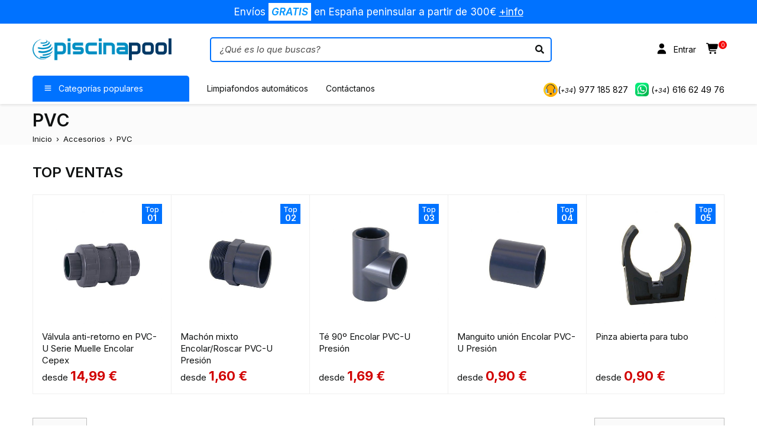

--- FILE ---
content_type: text/html; charset=UTF-8
request_url: https://piscinapool.com/categoria/accesorios/pvc
body_size: 61447
content:
<!DOCTYPE html>
<html lang="es">
<head>
		<meta charset="UTF-8" />

	<meta name="viewport" content="width=device-width, initial-scale=1.0, maximum-scale=1" />

	<link rel="profile" href="//gmpg.org/xfn/11" />
	<script type="text/template" id="freeze-table-template">
  <div class="frzTbl antiscroll-wrap frzTbl--scrolled-to-left-edge">
    <div class="frzTbl-scroll-overlay antiscroll-inner">
        <div class="frzTbl-scroll-overlay__inner"></div>
    </div>
    <div class="frzTbl-content-wrapper">

        <!-- sticky outer heading -->
        <div class="frzTbl-fixed-heading-wrapper-outer">          
          <div class="frzTbl-fixed-heading-wrapper">
            <div class="frzTbl-fixed-heading-wrapper__inner">
              {{heading}}
            </div>    
          </div>
        </div>

        <!-- column shadows -->
        <div class="frzTbl-frozen-columns-wrapper">
          <!-- left -->
          <div class="frzTbl-frozen-columns-wrapper__columns frzTbl-frozen-columns-wrapper__columns--left {{hide-left-column}}"></div>
          <!-- right -->            
          <div class="frzTbl-frozen-columns-wrapper__columns frzTbl-frozen-columns-wrapper__columns--right {{hide-right-column}}"></div>
        </div>

        <!-- table -->
        <div class="frzTbl-table-wrapper">
          <div class="frzTbl-table-wrapper__inner">
            <div class="frzTbl-table-placeholder"></div>
          </div>
        </div>

    </div>
  </div>
</script><script type="text/template" id="tmpl-wcpt-product-form-loading-modal">
  <div class="wcpt-modal wcpt-product-form-loading-modal" data-wcpt-product-id="{{{ data.product_id }}}">
    <div class="wcpt-modal-content">
      <div class="wcpt-close-modal">
        <!-- close 'x' icon svg -->
        <span class="wcpt-icon wcpt-icon-x wcpt-close-modal-icon">
          <svg xmlns="http://www.w3.org/2000/svg" width="24" height="24" viewBox="0 0 24 24" fill="none" stroke="currentColor" stroke-width="2" stroke-linecap="round" stroke-linejoin="round" class="feather feather-x"><line x1="18" y1="6" x2="6" y2="18"></line><line x1="6" y1="6" x2="18" y2="18"></line>
          </svg>
        </span>
      </div>
      <span class="wcpt-product-form-loading-text">
        <i class="wcpt-ajax-badge">
          <!-- ajax loading icon svg -->
          <svg xmlns="http://www.w3.org/2000/svg" width="24" height="24" viewBox="0 0 24 24" fill="none" stroke="currentColor" stroke-width="2" stroke-linecap="round" stroke-linejoin="round" class="feather feather-loader" color="#384047">
            <line x1="12" y1="2" x2="12" y2="6"></line><line x1="12" y1="18" x2="12" y2="22"></line><line x1="4.93" y1="4.93" x2="7.76" y2="7.76"></line><line x1="16.24" y1="16.24" x2="19.07" y2="19.07"></line><line x1="2" y1="12" x2="6" y2="12"></line><line x1="18" y1="12" x2="22" y2="12"></line><line x1="4.93" y1="19.07" x2="7.76" y2="16.24"></line><line x1="16.24" y1="7.76" x2="19.07" y2="4.93"></line>
          </svg>
        </i>

        Cargando&hellip;      </span>
    </div>
  </div>
</script>
<script type="text/template" id="tmpl-wcpt-cart-checkbox-trigger">
	<div 
		class="wcpt-cart-checkbox-trigger"
		data-wcpt-redirect-url="https://piscinapool.com/categoria/accesorios/pvc"
	>
		<style media="screen">
	@media(min-width:1200px){
		.wcpt-cart-checkbox-trigger {
			display: inline-block;
					}
	}
	@media(max-width:1100px){
		.wcpt-cart-checkbox-trigger {
			display: inline-block;
		}
	}

	.wcpt-cart-checkbox-trigger {
		background-color : #4CAF50; border-color : rgba(0, 0, 0, .1); color : rgba(255, 255, 255); 	}

</style>
		<span 
      class="wcpt-icon wcpt-icon-shopping-bag wcpt-cart-checkbox-trigger__shopping-icon "    ><svg xmlns="http://www.w3.org/2000/svg" width="24" height="24" viewBox="0 0 24 24" fill="none" stroke="currentColor" stroke-width="2" stroke-linecap="round" stroke-linejoin="round" class="feather feather-shopping-bag"><path d="M6 2L3 6v14a2 2 0 0 0 2 2h14a2 2 0 0 0 2-2V6l-3-4z"></path><line x1="3" y1="6" x2="21" y2="6"></line><path d="M16 10a4 4 0 0 1-8 0"></path></svg></span>		<span class="wcpt-cart-checkbox-trigger__text">Add selected (<span class="wcpt-total-selected"></span>) to cart</span>
		<span class="wcpt-cart-checkbox-trigger__close">✕</span>
	</div>
</script><meta name='robots' content='index, follow, max-image-preview:large, max-snippet:-1, max-video-preview:-1' />
<script id="cookie-law-info-gcm-var-js">
var _ckyGcm = {"status":true,"default_settings":[{"analytics":"denied","advertisement":"denied","functional":"denied","necessary":"granted","ad_user_data":"denied","ad_personalization":"denied","regions":"All"}],"wait_for_update":2000,"url_passthrough":false,"ads_data_redaction":false}</script>
<script id="cookie-law-info-gcm-js" type="text/javascript" src="https://piscinapool.com/wp-content/plugins/cookie-law-info/lite/frontend/js/gcm.min.js"></script> <script id="cookieyes" type="text/javascript" src="https://cdn-cookieyes.com/client_data/44e9dc4702f760e8a302db70/script.js"></script>
	<!-- This site is optimized with the Yoast SEO plugin v26.8 - https://yoast.com/product/yoast-seo-wordpress/ -->
	<title>PVC archivos &#8211; PiscinaPool</title>
	<link rel="canonical" href="https://piscinapool.com/categoria/accesorios/pvc" />
	<meta property="og:locale" content="es_ES" />
	<meta property="og:type" content="article" />
	<meta property="og:title" content="PVC archivos &#8211; PiscinaPool" />
	<meta property="og:url" content="https://piscinapool.com/categoria/accesorios/pvc" />
	<meta property="og:site_name" content="PiscinaPool" />
	<meta name="twitter:card" content="summary_large_image" />
	<script type="application/ld+json" class="yoast-schema-graph">{"@context":"https://schema.org","@graph":[{"@type":"CollectionPage","@id":"https://piscinapool.com/categoria/accesorios/pvc","url":"https://piscinapool.com/categoria/accesorios/pvc","name":"PVC archivos &#8211; PiscinaPool","isPartOf":{"@id":"https://piscinapool.com/#website"},"primaryImageOfPage":{"@id":"https://piscinapool.com/categoria/accesorios/pvc#primaryimage"},"image":{"@id":"https://piscinapool.com/categoria/accesorios/pvc#primaryimage"},"thumbnailUrl":"https://piscinapool.com/wp-content/uploads/2023/02/valvula-antirretorno-pvc-cepex-epdm-encolar.jpg","breadcrumb":{"@id":"https://piscinapool.com/categoria/accesorios/pvc#breadcrumb"},"inLanguage":"es"},{"@type":"ImageObject","inLanguage":"es","@id":"https://piscinapool.com/categoria/accesorios/pvc#primaryimage","url":"https://piscinapool.com/wp-content/uploads/2023/02/valvula-antirretorno-pvc-cepex-epdm-encolar.jpg","contentUrl":"https://piscinapool.com/wp-content/uploads/2023/02/valvula-antirretorno-pvc-cepex-epdm-encolar.jpg","width":800,"height":800},{"@type":"BreadcrumbList","@id":"https://piscinapool.com/categoria/accesorios/pvc#breadcrumb","itemListElement":[{"@type":"ListItem","position":1,"name":"Portada","item":"https://piscinapool.com/"},{"@type":"ListItem","position":2,"name":"Accesorios","item":"https://piscinapool.com/categoria/accesorios"},{"@type":"ListItem","position":3,"name":"PVC"}]},{"@type":"WebSite","@id":"https://piscinapool.com/#website","url":"https://piscinapool.com/","name":"PiscinaPool","description":"Tu tienda online de piscinas: precios imbatibles, calidad garantizada y envíos exprés","publisher":{"@id":"https://piscinapool.com/#organization"},"potentialAction":[{"@type":"SearchAction","target":{"@type":"EntryPoint","urlTemplate":"https://piscinapool.com/?s={search_term_string}"},"query-input":{"@type":"PropertyValueSpecification","valueRequired":true,"valueName":"search_term_string"}}],"inLanguage":"es"},{"@type":"Organization","@id":"https://piscinapool.com/#organization","name":"PiscinaPool","url":"https://piscinapool.com/","logo":{"@type":"ImageObject","inLanguage":"es","@id":"https://piscinapool.com/#/schema/logo/image/","url":"https://piscinapool.com/wp-content/uploads/2021/11/piscinapool-logo.png","contentUrl":"https://piscinapool.com/wp-content/uploads/2021/11/piscinapool-logo.png","width":654,"height":102,"caption":"PiscinaPool"},"image":{"@id":"https://piscinapool.com/#/schema/logo/image/"}}]}</script>
	<!-- / Yoast SEO plugin. -->


<link rel='dns-prefetch' href='//cdnjs.cloudflare.com' />
<link rel='dns-prefetch' href='//use.fontawesome.com' />
<link rel='dns-prefetch' href='//fonts.googleapis.com' />
<link rel='preconnect' href='https://fonts.gstatic.com' crossorigin />
<link rel="alternate" type="application/rss+xml" title="PiscinaPool &raquo; Feed" href="https://piscinapool.com/feed" />
<link rel="alternate" type="application/rss+xml" title="PiscinaPool &raquo; Feed de los comentarios" href="https://piscinapool.com/comments/feed" />
<link rel="alternate" type="application/rss+xml" title="PiscinaPool &raquo; PVC Categoría Feed" href="https://piscinapool.com/categoria/accesorios/pvc/feed" />
<style id='wp-img-auto-sizes-contain-inline-css' type='text/css'>
img:is([sizes=auto i],[sizes^="auto," i]){contain-intrinsic-size:3000px 1500px}
/*# sourceURL=wp-img-auto-sizes-contain-inline-css */
</style>
<style id='wp-emoji-styles-inline-css' type='text/css'>

	img.wp-smiley, img.emoji {
		display: inline !important;
		border: none !important;
		box-shadow: none !important;
		height: 1em !important;
		width: 1em !important;
		margin: 0 0.07em !important;
		vertical-align: -0.1em !important;
		background: none !important;
		padding: 0 !important;
	}
/*# sourceURL=wp-emoji-styles-inline-css */
</style>
<link rel='stylesheet' id='wp-block-library-css' href='https://piscinapool.com/wp-includes/css/dist/block-library/style.min.css?ver=6.9' type='text/css' media='all' />
<style id='classic-theme-styles-inline-css' type='text/css'>
/*! This file is auto-generated */
.wp-block-button__link{color:#fff;background-color:#32373c;border-radius:9999px;box-shadow:none;text-decoration:none;padding:calc(.667em + 2px) calc(1.333em + 2px);font-size:1.125em}.wp-block-file__button{background:#32373c;color:#fff;text-decoration:none}
/*# sourceURL=/wp-includes/css/classic-themes.min.css */
</style>
<style id='font-awesome-svg-styles-default-inline-css' type='text/css'>
.svg-inline--fa {
  display: inline-block;
  height: 1em;
  overflow: visible;
  vertical-align: -.125em;
}
/*# sourceURL=font-awesome-svg-styles-default-inline-css */
</style>
<link rel='stylesheet' id='font-awesome-svg-styles-css' href='https://piscinapool.com/wp-content/uploads/font-awesome/v7.1.0/css/svg-with-js.css' type='text/css' media='all' />
<style id='font-awesome-svg-styles-inline-css' type='text/css'>
   .wp-block-font-awesome-icon svg::before,
   .wp-rich-text-font-awesome-icon svg::before {content: unset;}
/*# sourceURL=font-awesome-svg-styles-inline-css */
</style>
<style id='global-styles-inline-css' type='text/css'>
:root{--wp--preset--aspect-ratio--square: 1;--wp--preset--aspect-ratio--4-3: 4/3;--wp--preset--aspect-ratio--3-4: 3/4;--wp--preset--aspect-ratio--3-2: 3/2;--wp--preset--aspect-ratio--2-3: 2/3;--wp--preset--aspect-ratio--16-9: 16/9;--wp--preset--aspect-ratio--9-16: 9/16;--wp--preset--color--black: #000000;--wp--preset--color--cyan-bluish-gray: #abb8c3;--wp--preset--color--white: #ffffff;--wp--preset--color--pale-pink: #f78da7;--wp--preset--color--vivid-red: #cf2e2e;--wp--preset--color--luminous-vivid-orange: #ff6900;--wp--preset--color--luminous-vivid-amber: #fcb900;--wp--preset--color--light-green-cyan: #7bdcb5;--wp--preset--color--vivid-green-cyan: #00d084;--wp--preset--color--pale-cyan-blue: #8ed1fc;--wp--preset--color--vivid-cyan-blue: #0693e3;--wp--preset--color--vivid-purple: #9b51e0;--wp--preset--gradient--vivid-cyan-blue-to-vivid-purple: linear-gradient(135deg,rgb(6,147,227) 0%,rgb(155,81,224) 100%);--wp--preset--gradient--light-green-cyan-to-vivid-green-cyan: linear-gradient(135deg,rgb(122,220,180) 0%,rgb(0,208,130) 100%);--wp--preset--gradient--luminous-vivid-amber-to-luminous-vivid-orange: linear-gradient(135deg,rgb(252,185,0) 0%,rgb(255,105,0) 100%);--wp--preset--gradient--luminous-vivid-orange-to-vivid-red: linear-gradient(135deg,rgb(255,105,0) 0%,rgb(207,46,46) 100%);--wp--preset--gradient--very-light-gray-to-cyan-bluish-gray: linear-gradient(135deg,rgb(238,238,238) 0%,rgb(169,184,195) 100%);--wp--preset--gradient--cool-to-warm-spectrum: linear-gradient(135deg,rgb(74,234,220) 0%,rgb(151,120,209) 20%,rgb(207,42,186) 40%,rgb(238,44,130) 60%,rgb(251,105,98) 80%,rgb(254,248,76) 100%);--wp--preset--gradient--blush-light-purple: linear-gradient(135deg,rgb(255,206,236) 0%,rgb(152,150,240) 100%);--wp--preset--gradient--blush-bordeaux: linear-gradient(135deg,rgb(254,205,165) 0%,rgb(254,45,45) 50%,rgb(107,0,62) 100%);--wp--preset--gradient--luminous-dusk: linear-gradient(135deg,rgb(255,203,112) 0%,rgb(199,81,192) 50%,rgb(65,88,208) 100%);--wp--preset--gradient--pale-ocean: linear-gradient(135deg,rgb(255,245,203) 0%,rgb(182,227,212) 50%,rgb(51,167,181) 100%);--wp--preset--gradient--electric-grass: linear-gradient(135deg,rgb(202,248,128) 0%,rgb(113,206,126) 100%);--wp--preset--gradient--midnight: linear-gradient(135deg,rgb(2,3,129) 0%,rgb(40,116,252) 100%);--wp--preset--font-size--small: 13px;--wp--preset--font-size--medium: 20px;--wp--preset--font-size--large: 36px;--wp--preset--font-size--x-large: 42px;--wp--preset--spacing--20: 0.44rem;--wp--preset--spacing--30: 0.67rem;--wp--preset--spacing--40: 1rem;--wp--preset--spacing--50: 1.5rem;--wp--preset--spacing--60: 2.25rem;--wp--preset--spacing--70: 3.38rem;--wp--preset--spacing--80: 5.06rem;--wp--preset--shadow--natural: 6px 6px 9px rgba(0, 0, 0, 0.2);--wp--preset--shadow--deep: 12px 12px 50px rgba(0, 0, 0, 0.4);--wp--preset--shadow--sharp: 6px 6px 0px rgba(0, 0, 0, 0.2);--wp--preset--shadow--outlined: 6px 6px 0px -3px rgb(255, 255, 255), 6px 6px rgb(0, 0, 0);--wp--preset--shadow--crisp: 6px 6px 0px rgb(0, 0, 0);}:where(.is-layout-flex){gap: 0.5em;}:where(.is-layout-grid){gap: 0.5em;}body .is-layout-flex{display: flex;}.is-layout-flex{flex-wrap: wrap;align-items: center;}.is-layout-flex > :is(*, div){margin: 0;}body .is-layout-grid{display: grid;}.is-layout-grid > :is(*, div){margin: 0;}:where(.wp-block-columns.is-layout-flex){gap: 2em;}:where(.wp-block-columns.is-layout-grid){gap: 2em;}:where(.wp-block-post-template.is-layout-flex){gap: 1.25em;}:where(.wp-block-post-template.is-layout-grid){gap: 1.25em;}.has-black-color{color: var(--wp--preset--color--black) !important;}.has-cyan-bluish-gray-color{color: var(--wp--preset--color--cyan-bluish-gray) !important;}.has-white-color{color: var(--wp--preset--color--white) !important;}.has-pale-pink-color{color: var(--wp--preset--color--pale-pink) !important;}.has-vivid-red-color{color: var(--wp--preset--color--vivid-red) !important;}.has-luminous-vivid-orange-color{color: var(--wp--preset--color--luminous-vivid-orange) !important;}.has-luminous-vivid-amber-color{color: var(--wp--preset--color--luminous-vivid-amber) !important;}.has-light-green-cyan-color{color: var(--wp--preset--color--light-green-cyan) !important;}.has-vivid-green-cyan-color{color: var(--wp--preset--color--vivid-green-cyan) !important;}.has-pale-cyan-blue-color{color: var(--wp--preset--color--pale-cyan-blue) !important;}.has-vivid-cyan-blue-color{color: var(--wp--preset--color--vivid-cyan-blue) !important;}.has-vivid-purple-color{color: var(--wp--preset--color--vivid-purple) !important;}.has-black-background-color{background-color: var(--wp--preset--color--black) !important;}.has-cyan-bluish-gray-background-color{background-color: var(--wp--preset--color--cyan-bluish-gray) !important;}.has-white-background-color{background-color: var(--wp--preset--color--white) !important;}.has-pale-pink-background-color{background-color: var(--wp--preset--color--pale-pink) !important;}.has-vivid-red-background-color{background-color: var(--wp--preset--color--vivid-red) !important;}.has-luminous-vivid-orange-background-color{background-color: var(--wp--preset--color--luminous-vivid-orange) !important;}.has-luminous-vivid-amber-background-color{background-color: var(--wp--preset--color--luminous-vivid-amber) !important;}.has-light-green-cyan-background-color{background-color: var(--wp--preset--color--light-green-cyan) !important;}.has-vivid-green-cyan-background-color{background-color: var(--wp--preset--color--vivid-green-cyan) !important;}.has-pale-cyan-blue-background-color{background-color: var(--wp--preset--color--pale-cyan-blue) !important;}.has-vivid-cyan-blue-background-color{background-color: var(--wp--preset--color--vivid-cyan-blue) !important;}.has-vivid-purple-background-color{background-color: var(--wp--preset--color--vivid-purple) !important;}.has-black-border-color{border-color: var(--wp--preset--color--black) !important;}.has-cyan-bluish-gray-border-color{border-color: var(--wp--preset--color--cyan-bluish-gray) !important;}.has-white-border-color{border-color: var(--wp--preset--color--white) !important;}.has-pale-pink-border-color{border-color: var(--wp--preset--color--pale-pink) !important;}.has-vivid-red-border-color{border-color: var(--wp--preset--color--vivid-red) !important;}.has-luminous-vivid-orange-border-color{border-color: var(--wp--preset--color--luminous-vivid-orange) !important;}.has-luminous-vivid-amber-border-color{border-color: var(--wp--preset--color--luminous-vivid-amber) !important;}.has-light-green-cyan-border-color{border-color: var(--wp--preset--color--light-green-cyan) !important;}.has-vivid-green-cyan-border-color{border-color: var(--wp--preset--color--vivid-green-cyan) !important;}.has-pale-cyan-blue-border-color{border-color: var(--wp--preset--color--pale-cyan-blue) !important;}.has-vivid-cyan-blue-border-color{border-color: var(--wp--preset--color--vivid-cyan-blue) !important;}.has-vivid-purple-border-color{border-color: var(--wp--preset--color--vivid-purple) !important;}.has-vivid-cyan-blue-to-vivid-purple-gradient-background{background: var(--wp--preset--gradient--vivid-cyan-blue-to-vivid-purple) !important;}.has-light-green-cyan-to-vivid-green-cyan-gradient-background{background: var(--wp--preset--gradient--light-green-cyan-to-vivid-green-cyan) !important;}.has-luminous-vivid-amber-to-luminous-vivid-orange-gradient-background{background: var(--wp--preset--gradient--luminous-vivid-amber-to-luminous-vivid-orange) !important;}.has-luminous-vivid-orange-to-vivid-red-gradient-background{background: var(--wp--preset--gradient--luminous-vivid-orange-to-vivid-red) !important;}.has-very-light-gray-to-cyan-bluish-gray-gradient-background{background: var(--wp--preset--gradient--very-light-gray-to-cyan-bluish-gray) !important;}.has-cool-to-warm-spectrum-gradient-background{background: var(--wp--preset--gradient--cool-to-warm-spectrum) !important;}.has-blush-light-purple-gradient-background{background: var(--wp--preset--gradient--blush-light-purple) !important;}.has-blush-bordeaux-gradient-background{background: var(--wp--preset--gradient--blush-bordeaux) !important;}.has-luminous-dusk-gradient-background{background: var(--wp--preset--gradient--luminous-dusk) !important;}.has-pale-ocean-gradient-background{background: var(--wp--preset--gradient--pale-ocean) !important;}.has-electric-grass-gradient-background{background: var(--wp--preset--gradient--electric-grass) !important;}.has-midnight-gradient-background{background: var(--wp--preset--gradient--midnight) !important;}.has-small-font-size{font-size: var(--wp--preset--font-size--small) !important;}.has-medium-font-size{font-size: var(--wp--preset--font-size--medium) !important;}.has-large-font-size{font-size: var(--wp--preset--font-size--large) !important;}.has-x-large-font-size{font-size: var(--wp--preset--font-size--x-large) !important;}
:where(.wp-block-post-template.is-layout-flex){gap: 1.25em;}:where(.wp-block-post-template.is-layout-grid){gap: 1.25em;}
:where(.wp-block-term-template.is-layout-flex){gap: 1.25em;}:where(.wp-block-term-template.is-layout-grid){gap: 1.25em;}
:where(.wp-block-columns.is-layout-flex){gap: 2em;}:where(.wp-block-columns.is-layout-grid){gap: 2em;}
:root :where(.wp-block-pullquote){font-size: 1.5em;line-height: 1.6;}
/*# sourceURL=global-styles-inline-css */
</style>
<link rel='stylesheet' id='wpdm-fonticon-css' href='https://piscinapool.com/wp-content/plugins/download-manager/assets/wpdm-iconfont/css/wpdm-icons.css?ver=6.9' type='text/css' media='all' />
<link rel='stylesheet' id='wpdm-front-css' href='https://piscinapool.com/wp-content/plugins/download-manager/assets/css/front.min.css?ver=3.3.46' type='text/css' media='all' />
<link rel='stylesheet' id='wpdm-front-dark-css' href='https://piscinapool.com/wp-content/plugins/download-manager/assets/css/front-dark.min.css?ver=3.3.46' type='text/css' media='all' />
<link rel='stylesheet' id='ts-style-css' href='https://piscinapool.com/wp-content/plugins/themesky/css/themesky.css?ver=1.1.1' type='text/css' media='all' />
<link rel='stylesheet' id='owl-carousel-css' href='https://piscinapool.com/wp-content/plugins/themesky/css/owl.carousel.css?ver=1.1.1' type='text/css' media='all' />
<link rel='stylesheet' id='antiscroll-css' href='https://piscinapool.com/wp-content/plugins/wc-product-table-pro/assets/antiscroll/css.min.css?ver=4.0.0' type='text/css' media='all' />
<link rel='stylesheet' id='freeze_table-css' href='https://piscinapool.com/wp-content/plugins/wc-product-table-pro/assets/freeze_table_v2/css.min.css?ver=4.0.0' type='text/css' media='all' />
<link rel='stylesheet' id='photoswipe-css' href='https://piscinapool.com/wp-content/plugins/woocommerce/assets/css/photoswipe/photoswipe.min.css?ver=4.0.0' type='text/css' media='all' />
<link rel='stylesheet' id='photoswipe-default-skin-css' href='https://piscinapool.com/wp-content/plugins/woocommerce/assets/css/photoswipe/default-skin/default-skin.min.css?ver=4.0.0' type='text/css' media='all' />
<link rel='stylesheet' id='multirange-css' href='https://piscinapool.com/wp-content/plugins/wc-product-table-pro/assets/multirange/css.min.css?ver=4.0.0' type='text/css' media='all' />
<link rel='stylesheet' id='wcpt-css' href='https://piscinapool.com/wp-content/plugins/wc-product-table-pro/assets/css.min.css?ver=4.0.0' type='text/css' media='all' />
<style id='wcpt-inline-css' type='text/css'>

    .mejs-button>button {
      background: transparent url(https://piscinapool.com/wp-includes/js/mediaelement/mejs-controls.svg) !important;
    }
    .mejs-mute>button {
      background-position: -60px 0 !important;
    }    
    .mejs-unmute>button {
      background-position: -40px 0 !important;
    }    
    .mejs-pause>button {
      background-position: -20px 0 !important;
    }    
  
/*# sourceURL=wcpt-inline-css */
</style>
<link rel='stylesheet' id='mediaelement-css' href='https://piscinapool.com/wp-includes/js/mediaelement/mediaelementplayer-legacy.min.css?ver=4.2.17' type='text/css' media='all' />
<link rel='stylesheet' id='wp-mediaelement-css' href='https://piscinapool.com/wp-includes/js/mediaelement/wp-mediaelement.min.css?ver=6.9' type='text/css' media='all' />
<link rel='stylesheet' id='woocommerce-layout-css' href='https://piscinapool.com/wp-content/plugins/woocommerce/assets/css/woocommerce-layout.css?ver=10.4.3' type='text/css' media='all' />
<link rel='stylesheet' id='woocommerce-smallscreen-css' href='https://piscinapool.com/wp-content/plugins/woocommerce/assets/css/woocommerce-smallscreen.css?ver=10.4.3' type='text/css' media='only screen and (max-width: 768px)' />
<link rel='stylesheet' id='woocommerce-general-css' href='https://piscinapool.com/wp-content/plugins/woocommerce/assets/css/woocommerce.css?ver=10.4.3' type='text/css' media='all' />
<style id='woocommerce-inline-inline-css' type='text/css'>
.woocommerce form .form-row .required { visibility: visible; }
/*# sourceURL=woocommerce-inline-inline-css */
</style>
<link rel='stylesheet' id='trp-language-switcher-style-css' href='https://piscinapool.com/wp-content/plugins/translatepress-multilingual/assets/css/trp-language-switcher.css?ver=3.0.7' type='text/css' media='all' />
<link rel='stylesheet' id='gateway-css' href='https://piscinapool.com/wp-content/plugins/woocommerce-paypal-payments/modules/ppcp-button/assets/css/gateway.css?ver=3.3.2' type='text/css' media='all' />
<link rel='stylesheet' id='font-awesome-5-css' href='https://piscinapool.com/wp-content/themes/gostore/css/fontawesome.min.css?ver=1.2.8' type='text/css' media='all' />
<link rel='stylesheet' id='gostore-reset-css' href='https://piscinapool.com/wp-content/themes/gostore/css/reset.css?ver=1.2.8' type='text/css' media='all' />
<link rel='stylesheet' id='gostore-style-css' href='https://piscinapool.com/wp-content/themes/gostore/style.css?ver=1.2.8' type='text/css' media='all' />
<style id='gostore-style-inline-css' type='text/css'>
.menu-item-18738 > a > .menu-sub-label{background-color: #ff0000;}.menu-item-18738 > a > .menu-sub-label:before{border-left-color: #ff0000;border-right-color: #ff0000;}.menu-item-18746 > a > .menu-sub-label{background-color: #ff3a3a;}.menu-item-18746 > a > .menu-sub-label:before{border-left-color: #ff3a3a;border-right-color: #ff3a3a;}.menu-item-18751 > a > .menu-sub-label{background-color: #ff3a3a;}.menu-item-18751 > a > .menu-sub-label:before{border-left-color: #ff3a3a;border-right-color: #ff3a3a;}.menu-item-21177 > a > .menu-sub-label{background-color: #ff3a3a;}.menu-item-21177 > a > .menu-sub-label:before{border-left-color: #ff3a3a;border-right-color: #ff3a3a;}.menu-item-29596 > a > .menu-sub-label{background-color: #e25134;}.menu-item-29596 > a > .menu-sub-label:before{border-left-color: #e25134;border-right-color: #e25134;}.menu-item-29597 > a > .menu-sub-label{background-color: #e25134;}.menu-item-29597 > a > .menu-sub-label:before{border-left-color: #e25134;border-right-color: #e25134;}.menu-item-29600 > a > .menu-sub-label{background-color: #e25134;}.menu-item-29600 > a > .menu-sub-label:before{border-left-color: #e25134;border-right-color: #e25134;}
/*# sourceURL=gostore-style-inline-css */
</style>
<link rel='stylesheet' id='gostore-child-style-css' href='https://piscinapool.com/wp-content/themes/gostore-child/style.css?ver=6.9' type='text/css' media='all' />
<link rel='stylesheet' id='font-awesome-official-css' href='https://use.fontawesome.com/releases/v7.1.0/css/all.css' type='text/css' media='all' integrity="sha384-YgSbYtJcfPnMV/aJ0UdQk84ctht/ckX0MrfQwxOhw43RMBw2WSaDSMVh4gQwLdE4" crossorigin="anonymous" />
<link rel='stylesheet' id='pwb-styles-frontend-css' href='https://piscinapool.com/wp-content/plugins/perfect-woocommerce-brands/build/frontend/css/style.css?ver=3.6.8' type='text/css' media='all' />
<link rel='stylesheet' id='pmw-public-elementor-fix-css' href='https://piscinapool.com/wp-content/plugins/woocommerce-google-adwords-conversion-tracking-tag/css/public/elementor-fix.css?ver=1.54.1' type='text/css' media='all' />
<link rel='stylesheet' id='yith-wfbt-query-dialog-style-css' href='https://cdnjs.cloudflare.com/ajax/libs/jquery-modal/0.9.1/jquery.modal.min.css?ver=1.32.0' type='text/css' media='all' />
<link rel='stylesheet' id='yith-wfbt-style-css' href='https://piscinapool.com/wp-content/plugins/yith-woocommerce-frequently-bought-together-premium/assets/css/yith-wfbt.css?ver=1.32.0' type='text/css' media='all' />
<style id='yith-wfbt-style-inline-css' type='text/css'>

                .yith-wfbt-submit-block .yith-wfbt-submit-button{background: #222222;color: #ffffff;border-color: #222222;}
                .yith-wfbt-submit-block .yith-wfbt-submit-button:hover{background: #222222;color: #ffffff;border-color: #222222;}
                .yith-wfbt-form{background: #ffffff;}
/*# sourceURL=yith-wfbt-style-inline-css */
</style>
<link rel="preload" as="style" href="https://fonts.googleapis.com/css?family=Inter:400,600&#038;display=swap&#038;ver=1757400920" /><link rel="stylesheet" href="https://fonts.googleapis.com/css?family=Inter:400,600&#038;display=swap&#038;ver=1757400920" media="print" onload="this.media='all'"><noscript><link rel="stylesheet" href="https://fonts.googleapis.com/css?family=Inter:400,600&#038;display=swap&#038;ver=1757400920" /></noscript><link rel='stylesheet' id='font-themify-icon-css' href='https://piscinapool.com/wp-content/themes/gostore/css/themify-icons.css?ver=1.2.8' type='text/css' media='all' />
<link rel='stylesheet' id='gostore-responsive-css' href='https://piscinapool.com/wp-content/themes/gostore/css/responsive.css?ver=1.2.8' type='text/css' media='all' />
<link rel='stylesheet' id='gostore-dynamic-css-css' href='https://piscinapool.com/wp-content/uploads/gostorechild.css?ver=1757400920' type='text/css' media='all' />
<link rel='stylesheet' id='font-awesome-official-v4shim-css' href='https://use.fontawesome.com/releases/v7.1.0/css/v4-shims.css' type='text/css' media='all' integrity="sha384-x7gY7KtJtebXMA+u0+29uPlUOz4p7j98RqgzQi1GfRXoi2lLDwinWvWfqWmlDB/i" crossorigin="anonymous" />
<script type="text/template" id="tmpl-variation-template">
	<div class="woocommerce-variation-description">{{{ data.variation.variation_description }}}</div>
	<div class="woocommerce-variation-price">{{{ data.variation.price_html }}}</div>
	<div class="woocommerce-variation-availability">{{{ data.variation.availability_html }}}</div>
</script>
<script type="text/template" id="tmpl-unavailable-variation-template">
	<p role="alert">Lo sentimos, este producto no está disponible. Por favor elige otra combinación.</p>
</script>
  <script>
    if (typeof wcpt_persist_params === 'undefined') {
      var wcpt_persist_params = [];
    }
    wcpt_persist_params.push('hide_form');
  </script>
    <script>   if (typeof wcpt_persist_params === 'undefined') { var wcpt_persist_params = []; } wcpt_persist_params = wcpt_persist_params.concat(["min_price","max_price","rating_filter","filter_app-movil","filter_carro-de-transporte","filter_filtracion","filter_swivel","filter_tamano-piscina","filter_zona-limpieza"]);
  </script>
  <script type="text/javascript" src="https://piscinapool.com/wp-includes/js/dist/hooks.min.js?ver=dd5603f07f9220ed27f1" id="wp-hooks-js"></script>
<script type="text/javascript" src="https://piscinapool.com/wp-includes/js/jquery/jquery.min.js?ver=3.7.1" id="jquery-core-js"></script>
<script type="text/javascript" src="https://piscinapool.com/wp-includes/js/jquery/jquery-migrate.min.js?ver=3.4.1" id="jquery-migrate-js"></script>
<script type="text/javascript" src="https://piscinapool.com/wp-content/plugins/download-manager/assets/js/wpdm.min.js?ver=6.9" id="wpdm-frontend-js-js"></script>
<script type="text/javascript" id="wpdm-frontjs-js-extra">
/* <![CDATA[ */
var wpdm_url = {"home":"https://piscinapool.com/","site":"https://piscinapool.com/","ajax":"https://piscinapool.com/wp-admin/admin-ajax.php"};
var wpdm_js = {"spinner":"\u003Ci class=\"wpdm-icon wpdm-sun wpdm-spin\"\u003E\u003C/i\u003E","client_id":"a7cb3050be4f915dffddce9198e53ea1"};
var wpdm_strings = {"pass_var":"\u00a1Contrase\u00f1a verificada!","pass_var_q":"Haz clic en el bot\u00f3n siguiente para iniciar la descarga.","start_dl":"Iniciar descarga"};
//# sourceURL=wpdm-frontjs-js-extra
/* ]]> */
</script>
<script type="text/javascript" src="https://piscinapool.com/wp-content/plugins/download-manager/assets/js/front.min.js?ver=3.3.46" id="wpdm-frontjs-js"></script>
<script type="text/javascript" src="https://piscinapool.com/wp-includes/js/underscore.min.js?ver=1.13.7" id="underscore-js"></script>
<script type="text/javascript" id="wp-util-js-extra">
/* <![CDATA[ */
var _wpUtilSettings = {"ajax":{"url":"/wp-admin/admin-ajax.php"}};
//# sourceURL=wp-util-js-extra
/* ]]> */
</script>
<script type="text/javascript" src="https://piscinapool.com/wp-includes/js/wp-util.min.js?ver=6.9" id="wp-util-js"></script>
<script type="text/javascript" id="wc-add-to-cart-js-extra">
/* <![CDATA[ */
var wc_add_to_cart_params = {"ajax_url":"/wp-admin/admin-ajax.php","wc_ajax_url":"/?wc-ajax=%%endpoint%%","i18n_view_cart":"Ver carrito","cart_url":"https://piscinapool.com/carrito","is_cart":"","cart_redirect_after_add":"no"};
//# sourceURL=wc-add-to-cart-js-extra
/* ]]> */
</script>
<script type="text/javascript" src="https://piscinapool.com/wp-content/plugins/woocommerce/assets/js/frontend/add-to-cart.min.js?ver=10.4.3" id="wc-add-to-cart-js" defer="defer" data-wp-strategy="defer"></script>
<script type="text/javascript" id="wc-add-to-cart-variation-js-extra">
/* <![CDATA[ */
var wc_add_to_cart_variation_params = {"wc_ajax_url":"/?wc-ajax=%%endpoint%%","i18n_no_matching_variations_text":"Lo sentimos, no hay productos que igualen tu selecci\u00f3n. Por favor escoge una combinaci\u00f3n diferente.","i18n_make_a_selection_text":"Elige las opciones del producto antes de a\u00f1adir este producto a tu carrito.","i18n_unavailable_text":"Lo sentimos, este producto no est\u00e1 disponible. Por favor elige otra combinaci\u00f3n."};
var wc_add_to_cart_variation_params = {"wc_ajax_url":"/?wc-ajax=%%endpoint%%","i18n_no_matching_variations_text":"Lo sentimos, no hay productos que igualen tu selecci\u00f3n. Por favor escoge una combinaci\u00f3n diferente.","i18n_make_a_selection_text":"Elige las opciones del producto antes de a\u00f1adir este producto a tu carrito.","i18n_unavailable_text":"Lo sentimos, este producto no est\u00e1 disponible. Por favor elige otra combinaci\u00f3n.","i18n_reset_alert_text":"Se ha restablecido tu selecci\u00f3n. Por favor, elige alguna opci\u00f3n del producto antes de poder a\u00f1adir este producto a tu carrito."};
//# sourceURL=wc-add-to-cart-variation-js-extra
/* ]]> */
</script>
<script type="text/javascript" src="https://piscinapool.com/wp-content/plugins/woocommerce/assets/js/frontend/add-to-cart-variation.min.js?ver=10.4.3" id="wc-add-to-cart-variation-js" defer="defer" data-wp-strategy="defer"></script>
<script type="text/javascript" src="https://piscinapool.com/wp-content/plugins/woocommerce/assets/js/jquery-blockui/jquery.blockUI.min.js?ver=2.7.0-wc.10.4.3" id="wc-jquery-blockui-js" data-wp-strategy="defer"></script>
<script type="text/javascript" src="https://piscinapool.com/wp-content/plugins/woocommerce/assets/js/js-cookie/js.cookie.min.js?ver=2.1.4-wc.10.4.3" id="wc-js-cookie-js" defer="defer" data-wp-strategy="defer"></script>
<script type="text/javascript" id="woocommerce-js-extra">
/* <![CDATA[ */
var woocommerce_params = {"ajax_url":"/wp-admin/admin-ajax.php","wc_ajax_url":"/?wc-ajax=%%endpoint%%","i18n_password_show":"Mostrar contrase\u00f1a","i18n_password_hide":"Ocultar contrase\u00f1a"};
//# sourceURL=woocommerce-js-extra
/* ]]> */
</script>
<script type="text/javascript" src="https://piscinapool.com/wp-content/plugins/woocommerce/assets/js/frontend/woocommerce.min.js?ver=10.4.3" id="woocommerce-js" defer="defer" data-wp-strategy="defer"></script>
<script type="text/javascript" src="https://piscinapool.com/wp-content/plugins/translatepress-multilingual/assets/js/trp-frontend-compatibility.js?ver=3.0.7" id="trp-frontend-compatibility-js"></script>
<script type="text/javascript" id="wpm-js-extra">
/* <![CDATA[ */
var wpm = {"ajax_url":"https://piscinapool.com/wp-admin/admin-ajax.php","root":"https://piscinapool.com/wp-json/","nonce_wp_rest":"49d9bdbc92","nonce_ajax":"c1f8fbb93e"};
//# sourceURL=wpm-js-extra
/* ]]> */
</script>
<script type="text/javascript" src="https://piscinapool.com/wp-content/plugins/woocommerce-google-adwords-conversion-tracking-tag/js/public/free/wpm-public.p1.min.js?ver=1.54.1" id="wpm-js"></script>
<script type="text/javascript" id="wc-cart-fragments-js-extra">
/* <![CDATA[ */
var wc_cart_fragments_params = {"ajax_url":"/wp-admin/admin-ajax.php","wc_ajax_url":"/?wc-ajax=%%endpoint%%","cart_hash_key":"wc_cart_hash_96e94c005acafef8f037a620d4676a72","fragment_name":"wc_fragments_96e94c005acafef8f037a620d4676a72","request_timeout":"5000"};
//# sourceURL=wc-cart-fragments-js-extra
/* ]]> */
</script>
<script type="text/javascript" src="https://piscinapool.com/wp-content/plugins/woocommerce/assets/js/frontend/cart-fragments.min.js?ver=10.4.3" id="wc-cart-fragments-js" defer="defer" data-wp-strategy="defer"></script>
<link rel="https://api.w.org/" href="https://piscinapool.com/wp-json/" /><link rel="alternate" title="JSON" type="application/json" href="https://piscinapool.com/wp-json/wp/v2/product_cat/195" /><link rel="EditURI" type="application/rsd+xml" title="RSD" href="https://piscinapool.com/xmlrpc.php?rsd" />
<meta name="generator" content="WordPress 6.9" />
<meta name="generator" content="WooCommerce 10.4.3" />
<meta name="generator" content="Redux 4.5.10" /><script>  var el_i13_login_captcha=null; var el_i13_register_captcha=null; </script><link rel="alternate" hreflang="es-ES" href="https://piscinapool.com/categoria/accesorios/pvc"/>
<link rel="alternate" hreflang="es" href="https://piscinapool.com/categoria/accesorios/pvc"/>
	<noscript><style>.woocommerce-product-gallery{ opacity: 1 !important; }</style></noscript>
	<meta name="generator" content="Elementor 3.34.2; features: e_font_icon_svg, additional_custom_breakpoints; settings: css_print_method-external, google_font-enabled, font_display-swap">

<!-- START Pixel Manager for WooCommerce -->

		<script>

			window.wpmDataLayer = window.wpmDataLayer || {};
			window.wpmDataLayer = Object.assign(window.wpmDataLayer, {"cart":{},"cart_item_keys":{},"version":{"number":"1.54.1","pro":false,"eligible_for_updates":false,"distro":"fms","beta":false,"show":true},"pixels":{"google":{"linker":{"settings":null},"user_id":false,"ads":{"conversion_ids":{"AW-611072307":"2l7MCMK5768DELPysKMC"},"dynamic_remarketing":{"status":true,"id_type":"post_id","send_events_with_parent_ids":true},"google_business_vertical":"retail","phone_conversion_number":"","phone_conversion_label":""},"analytics":{"ga4":{"measurement_id":"G-HLJ2EVY6MH","parameters":{},"mp_active":false,"debug_mode":false,"page_load_time_tracking":false},"id_type":"post_id"},"tag_id":"AW-611072307","tag_id_suppressed":[],"tag_gateway":{"measurement_path":""},"tcf_support":false,"consent_mode":{"is_active":false,"wait_for_update":500,"ads_data_redaction":false,"url_passthrough":true}}},"shop":{"list_name":"Product Category | Accesorios | PVC","list_id":"product_category.accesorios.pvc","page_type":"product_category","currency":"EUR","selectors":{"addToCart":[],"beginCheckout":[]},"order_duplication_prevention":true,"view_item_list_trigger":{"test_mode":false,"background_color":"green","opacity":0.5,"repeat":true,"timeout":1000,"threshold":0.8},"variations_output":true,"session_active":false},"page":{"id":27300,"title":"Válvula anti-retorno en PVC-U Serie Muelle Encolar Cepex","type":"product","categories":[],"parent":{"id":0,"title":"Válvula anti-retorno en PVC-U Serie Muelle Encolar Cepex","type":"product","categories":[]}},"general":{"user_logged_in":false,"scroll_tracking_thresholds":[],"page_id":27300,"exclude_domains":[],"server_2_server":{"active":false,"user_agent_exclude_patterns":[],"ip_exclude_list":[],"pageview_event_s2s":{"is_active":false,"pixels":[]}},"consent_management":{"explicit_consent":false},"lazy_load_pmw":false,"chunk_base_path":"https://piscinapool.com/wp-content/plugins/woocommerce-google-adwords-conversion-tracking-tag/js/public/free/","modules":{"load_deprecated_functions":true}}});

		</script>

		
<!-- END Pixel Manager for WooCommerce -->
			<style>
				.e-con.e-parent:nth-of-type(n+4):not(.e-lazyloaded):not(.e-no-lazyload),
				.e-con.e-parent:nth-of-type(n+4):not(.e-lazyloaded):not(.e-no-lazyload) * {
					background-image: none !important;
				}
				@media screen and (max-height: 1024px) {
					.e-con.e-parent:nth-of-type(n+3):not(.e-lazyloaded):not(.e-no-lazyload),
					.e-con.e-parent:nth-of-type(n+3):not(.e-lazyloaded):not(.e-no-lazyload) * {
						background-image: none !important;
					}
				}
				@media screen and (max-height: 640px) {
					.e-con.e-parent:nth-of-type(n+2):not(.e-lazyloaded):not(.e-no-lazyload),
					.e-con.e-parent:nth-of-type(n+2):not(.e-lazyloaded):not(.e-no-lazyload) * {
						background-image: none !important;
					}
				}
			</style>
			<link rel="icon" href="https://piscinapool.com/wp-content/uploads/2022/10/cropped-favicon-piscinapool-1-32x32.png" sizes="32x32" />
<link rel="icon" href="https://piscinapool.com/wp-content/uploads/2022/10/cropped-favicon-piscinapool-1-192x192.png" sizes="192x192" />
<link rel="apple-touch-icon" href="https://piscinapool.com/wp-content/uploads/2022/10/cropped-favicon-piscinapool-1-180x180.png" />
<meta name="msapplication-TileImage" content="https://piscinapool.com/wp-content/uploads/2022/10/cropped-favicon-piscinapool-1-270x270.png" />
		<style type="text/css" id="wp-custom-css">
			/*mensajes woocommerce*/
.woocommerce-message{
	display: inline-flex;
}

/*enlaces PDF*/
a[href$='.pdf']{
	padding: 10px 20px 10px 20px;
  background-color: #0072FF;
  display: inline-flex !important;
  margin-bottom: -10px;
	color: #fff;
	margin-bottom: 10px;
}
a[href$='.pdf']:before{
	font-family: "Font Awesome 5 Free";
	content: "\f1c1";
	color: #fff;
	display: inline-block;
	margin-right: 7px;
	font-size: 20px;
}

.underline--magical {
  background-image: linear-gradient(120deg, #0072FF 0%, #00ffe7 100%);
  background-repeat: no-repeat;
  background-size: 100% 0.4em;
  background-position: 0 90%;
  transition: background-size 0.25s ease-in;
  &:hover {
    background-size: 100% 88%;
  }
}

.woocommerce .wc-bacs-bank-details-account-name{
	font-size: 16px;
	text-decoration: underline;
}

/*tabs*/
.woocommerce-tabs ul.tabs li:before{
	display: none !important;
}
@media only screen and (min-width: 1000px){
.woocommerce-tabs ul.tabs li{
	padding: 10px 20px 10px 20px !important;
	font-size: 16px;
}
.woocommerce-tabs ul.tabs li.active{
	border: 1px solid #000 !important;
	border-radius: 5px !important;
}
.woocommerce-tabs ul.tabs{
	margin: 0 !important;
	padding-bottom: 20px !important;
}
}

@media only screen and (max-width: 900px){
.woocommerce-tabs ul.tabs li.active{
	border: 1px solid #000 !important;
	border-width: 1px 0 1px 0 !important;

}
}

.mejor-oferta {
	line-height: 1;
	padding: 15px 10px 15px 10px;
	background-color: #D8F6FA;
	text-align: center;
	border-radius: 0 10px 10px 0;
	border-left: 4px solid #00C9FF;
}

.consultar-precio{
	padding: 10px 5px 10px 5px;
	background-color: #0072FF;
	text-align: center;
	font-size: 20px;
}

.consultar-precio a{
	color: #fff;
}

.flex-viewport {
  border-radius: 25px;
}

/*cabecera / header*/
.header-sticky .container{
	padding-left: 0px;
	padding-right: 0px;
}
/*contenido / main content*/
@media only screen and (min-width: 1200px){
body.woocommerce #main-content{
	padding-left: 0px;
	padding-right: 0px;
}
}

/*boton enviar formulario contacto*/
.boton-formulario-contacto{
	background-color: #0072FF !important;
	color: #fff !important;
	width: 100% !important;
	border-radius: 5px !important;
}
}
div.wpforms-container-full .wpforms-form button[type=submit]:hover{
  background-color: #0099eb !important;
	border-color: #0099eb !important;
}

/*Descripción variaciones*/
.woocommerce div.product form.cart .woocommerce-variation-description p{
	background-color: #e5fae1;
	padding: 5px;
	padding-left: 20px;
}
.woocommerce div.product form.cart .woocommerce-variation-description p:before{
	content: "\f06a  ";
	font-family: "FontAwesome";
	text-align: left;
	color: #575757;
}

span.menu-label:hover{
	text-decoration: underline;
}
/*valoraciones*/
span#reply-title{
	font-size: 23px !important;
}
textarea#comment{
	border: 2px solid #0072FF;
	border-radius: 5px !important;
}
/**/
.ts-cart-checkout-process-bar h6{
	font-size: 20px;
}

/**/
.alerta{
	background-color: #ECE04C;
	font-weight: 500;
	font-size: 17px;
	text-align: center;
	width: 50%;
	border-left: 5px solid black;
}

/*product offer price*/
div.product.product-type-variable.sale .summary > .ts-variation-price{
	margin-left: 0px;
}

/*total pago con tarjeta*/
.order_details .total .amount{
	color: #000;
	font-weight: 500;
}

/*campo mail newsletter*/
.mail-newsletter{
	margin-top: -10px !important;
}

/*boton-newsletter*/
.boton-newsletter{
	padding: 0 15px 0 15px !important;
	background-color: #0072FF !important;
	border-color: #fff !important;
	color: #fff !important;
	margin-top: -20px !important;
}
.boton-newsletter:hover{
	background-color: #fff !important;
	color: #0072FF !important;
	border-color: #0072FF !important;
}

/*titulo categorías main page*/
.woocommerce .products .product.product-category h3{
	font-size: 17px;
	text-transform: none;
}

/*.my-account*/
.my-account-wrapper .login-submit input{
	background-color: #0072FF;
	color: #fff;
}
.my-account-wrapper .login-submit input:hover{
	background-color: #0088e9;
	transition: none;
}
.woocommerce form.login .button{
	background-color: #0072FF;
	border-color: #0072FF; 
	color: #fff;
}
.woocommerce form.login .button:hover{
	background-color: #0088e9;
	border-color: #0088e9; 
	color: #fff;
}
button.woocommerce-Button.woocommerce-button.button.wp-element-button.woocommerce-form-register__submit{
	background-color: #0072FF;
	border-color: #0072FF; 
}
button.woocommerce-Button.woocommerce-button.button.wp-element-button.woocommerce-form-register__submit:hover{
	background-color: #0088e9;
	border-color: #0088e9; 
}

/*producto protegido*/
.post-password-form{
	max-width: 500px;
	
}
.post-password-form label{
	padding: 5px;
}

.woocommerce-Message.woocommerce-Message--info.woocommerce-info:after{
	text-transform: none;
	color: #000;
	content: "Si necesitas descargar la factura de tu compra, por favor, contáctanos al correo info@piscinapool.com indicando tu número de pedido, nombre completo y DNI.";
}

.ts-countdown.style-inline .counter-wrapper{
	display: inline-flex;
}
.single-counter-wrapper .ts-countdown:before{
	content: "¡Date prisa! La oferta se acaba en:";
	color: #000;
	font-size: 16px;
	font-weight: 500;
}

/*seguimiento de envíos*/
form.woocommerce-form.woocommerce-form-track-order.track_order{
	font-size: 16px;
	text-align: center;
}
form.woocommerce-form.woocommerce-form-track-order.track_order .form-row label{
	font-size: 16px;
}

/*partner maytronics*/
.partner-autorizado-dolphin{
	background-color: #ebfffe;
	border-left: 4px solid #00c8de;
	padding: 0 0 0 10px;
	border-radius: 0 10px 10px 0;
}
.col-dolphin-1, .col-dolphin-2{
	display: table-cell;
	vertical-align: middle;
	text-align: justify;
}
.col-dolphin-2{
	width: 20%;
}
@media only screen and (max-width: 676px){
	.col-dolphin-2{
		display: none;
	}
}

.product-group-button>div.loop-add-to-cart a:after{
	content: "\f07a";
	font-family: "FontAwesome";
}

/*tidio*/
@media only screen and (max-width: 600px) {
 #tidio-chat-iframe {
	 bottom: 40px !important;
   margin-bottom: 0em !important;
	}
}

/*boton formulario robots*/
.boton-formulario-robots:before{
	font-family: "FontAwesome";
	content: "\f002  ";
}
.boton-formulario-robots{
	width: 100% !important;
	color: #fff !important;
	background-color: #0072FF !important;
}

/*atributos filtro tienda*/
.woocommerce .woocommerce-widget-layered-nav-list .woocommerce-widget-layered-nav-list__item a{
	background-color: #e9e9e9;
}

/*tabla recambios*/
.fila-recambios table>tbody>tr:nth-of-type(odd){
	background-color: #deeffc;
}

.fila-recambios{
	display: flex;
}
.columna-recambios{
	flex: 50%;
	padding: 10px;
}

.columna-recambios table td{
	padding: 7px;
	border: 1px solid rgba(51, 75, 255, 0.1);
	font-size: 13px;
	color: #000;
}

@media screen and (max-width: 600px) {
  .columna-recambios{
		width: 100%;
  }
}
@media screen and (max-width: 600px) {
  .fila-recambios{
		display: inline;
  }
}

/*link documentos*/
.w3eden .card h3{
	pointer-events: none;
}
.w3eden a{
	color: #202020;
	font-weight: 400;
	font-size: 17px;
}

.elementor-53 .elementor-element.elementor-element-9df2eca .elementor-heading-title{
   display: flex;
   margin: 0;
   letter-spacing: -.01em;
   flex: 9999;
   justify-content: flex-end;
}
.elementor-53 .elementor-element.elementor-element-9df2eca .elementor-heading-title:before{
	content: url(https://piscinapool.com/wp-content/uploads/2022/09/sprite-secure.jpg);
	padding-right: 8px;
}

/*contact form sidebar*/
div.wpforms-container-full .wpforms-form .wpforms-title{
	color: #fff;
	font-size: 23px !important;
	font-weight: 600;
	text-align: center;
}
.ts-sidebar div.wpforms-container-full{
	background-color: #334bff;
	padding: 20px;
	border-radius: 20px;
}
.ts-sidebar div.wpforms-container-full .wpforms-form .wpforms-field-label, .ts-sidebar div.wpforms-container-full .wpforms-form .wpforms-field-label-inline, .ts-sidebar div.wpforms-container-full .wpforms-form .wpforms-field-label-inline a{
	color: #fff !important;
	font-weight: 400 !important;
	font-size: 13px !important;
}
.ts-sidebar div.wpforms-container-full .wpforms-form .wpforms-recaptcha-container iframe{
	padding-right: 25px;
}

.woocommerce div.product form.cart div.quantity{
	margin-right: 3px;
}

@media only screen and (min-width: 600px){
.ts-cart-checkout-process-bar {
	display: flex;
}
}


/*comment list*/
.woocommerce #reviews #comments ol.commentlist li{
	margin: 20px 0 0;
}

.woocommerce div.product.show-tabs-content-default .product-content > h2:first-child{
	display: none;
}

div#right-sidebar{
	padding: 0px;
	border: 0px;
}
/*vista 360 producto*/
@media only screen and (max-width: 600px){
	iframe#iframe360{
		width: 100% !important;
		height: 280px !important;
	}
}

/*billing columns*/
@media only screen and (min-width: 600px){
.woocommerce .checkout #customer_details .col-1{
	background-color: #f7f7f7;
	padding: 50px;
}
}
body #ts-ajax-add-to-cart-message{
	text-transform: none;
}

/*div aviso product*/
.aviso{
	background-color: #fff0c9;
	border: 2px solid #ffad33;
	line-height: 2.6;
	text-align: center;
}

.woocommerce form .form-row label.checkbox, .woocommerce-page form .form-row label.checkbox{
	font-weight: 400;
}
.ts-cart-checkout-process-bar > a.active{
	border-color: #0072FF;
}
.woocommerce .checkout #order_review > *{
	border: 1px solid #e2e2e2;
	border-radius: 5px !important;
	background-color: #fbfbfb;
}
.woocommerce-checkout-payment{
	background-color: #fff !important;
}

.woocommerce #payment div.payment_box{
	background-color: white;
}

/*tabla resumen del pedido*/
.woocommerce #order_review table.shop_table th:first-child, .woocommerce #order_review table.shop_table th{
	font-weight: 500;
	font-size: 14px;
	text-transform: none;
}

/*sección comprados juntos frecuentemente*/
.yith-wfbt-submit-block .total_price .amount{
	font-size: 30px;
  font-weight: 600;
  color: #e00000;
}
.woocommerce.yith-wfbt-section{
border: none;
	padding: 0px;
}
.yith-wfbt-section .yith-wfbt-images .image_plus:before{
	content: none;
}
td.image_plus.image_plus_1{
	font-size: 40px !important; 
}
td.image_plus.image_plus_2{
	font-size: 40px !important;
}
td.image_plus.image_plus_3{
	font-size: 40px !important;
}
.yith-wfbt-section > h3{
	font-size: 24px !important;
	text-transform: none;
}
.yith-wfbt-section .yith-wfbt-images td img{
	border: 3px solid rgba(51, 75, 255, 0.1);
}
.woocommerce .yith-wfbt-submit-block .yith-wfbt-submit-button{
	background-color: #0072FF !important;
	border-radius: 5px;
}
.woocommerce .yith-wfbt-submit-block .yith-wfbt-submit-button:hover{
	background-color: #0072FF;
	color: white;
}

#x_1, #x_2, #x_3, #x_4{
	width: 23.99%;
	display: inline-block;
	background: linear-gradient(0deg, rgba(2,0,36,1) 0%, rgb(214 239 247) 0%, rgb(255 255 255) 100%);
	padding: 10px;
	border-radius: 10px;
	border: 3px solid #343e47;
	border-top: 5px solid #343e47;
	border-bottom: 5px solid #343e47;
	text-align: justify;
}
.card_image{
	margin-top: -100px !important;
}
@media only screen and (max-width: 992px){
	#x_1, #x_2, #x_3, #x_4{
		width: 100%;
		margin-top: 100px;
	}
}
/*titulo informacion adicional*/
.woocommerce div.product.show-tabs-content-default .wc-tab > h2:first-child{
	font-size: 23px;
	text-transform: none;
	font-weight: 600;
}
/*valoracion - comentario - texto*/
.woocommerce #reviews .description{
	color: #000;
}

/*estilo contacto whatsapp banner*/
.header-bottom .alignnone{
margin: 0px;
}
.header-bottom .container > .info{
	font-size: 14px;
	line-height: 1.7;
}
/*visto recientemente header*/
.ts-header-recently-viewed-products .recently-viewed-products-control{
	font-weight: 400;
	color: #000 !important;
	font-size: 14px;
	line-height: 1.7;
	text-transform: none;
}

.style-inline .counter-wrapper{
	background-color: #ff4800;
}

/*estilo boton atributos*/
.ts-product-attribute>div:not(.color) a{
	border: 1px solid gray;
}
@media only screen and (min-width: 650px){
/*texto valoracion*/
.woocommerce #review_form #respond textarea{
	min-height: 120px;
	max-width: 60%;
}
}
@media only screen and (min-width: 650px){
/*elegir archivos valoraciones*/
.wcpr-comment-form-images .wcpr_image_upload{
	max-width: 60%;
	border: none;
	margin: 0 auto;
	padding: 2px;
	border-radius: 10px !important;
}
}
@media only screen and (max-width: 650px){
	.wcpr-comment-form-images .wcpr_image_upload{
	border: none;
	}
}
/*media valoraciones*/
#comments .wcpr-overall-rating-left-average{
	background-color: #0072FF;
}

/*boton enviar valoración*/
.woocommerce #review_form #respond .form-submit input[type="submit"]{
	background-color: #0072FF; 
	border: none;
	color: #fff;
}
.woocommerce #review_form #respond .form-submit input[type="submit"]:hover{
	background-color: #0088e9;
}
@media only screen and (min-width: 650px){
/*texto pregunta*/
textarea#ywqa_user_content{
	max-width: 60%;
}
}

/*estilo comentario*/
.wcpr-grid-item{
	border-radius: 10px;
}
label, .wpcf7 p{
	display: inline;
	color: black;
}

/*esconder cantidad vendida producto*/
.single-counter-wrapper .availability-bar .sold{
	display: none;
}
/*recambios imagen*/
#powerTip{
	background-color: #fff;
	max-width: 250px;
	padding: 6px;
	box-shadow: 0 2px 5px 1px rgb(64 60 67 / 25%);
	line-height: 1.2;
}
/*quitar filtro*/
#wcpt-23462 .wcpt-header.wcpt-navigation{
	display: none;
}
#wcpt-23462 .wcpt-header.wcpt-navigation{
	
}
/*banner dentro zona dolphin*/
.ts-product .banner{
	text-align: center;
}

.icon-menu-sticky-header .icon{
	color: #000;
}

.woocommerce-account .woocommerce-MyAccount-content h3{
	font-size: 20px;
	text-transform: uppercase;
	font-weight: 600;
}

/*esconder logo version movil*/
@media only screen and (max-width: 767px){
.header-template > .logo-wrapper{
	display: none !important;
}
}
.woocommerce .cart-collaterals .cart_totals{
	border: 2px solid #e2e2e2;
	border-radius: 5px;
}
.woocommerce-cart .cart-collaterals .cart_totals table th{
	text-transform: none;
	font-weight: 500;
	font-size: 14px;
}
.woocommerce .cart_totals .wc-proceed-to-checkout a.button{
	font-size: 17px;
    color: #fff;
    font-weight: 600;
    padding: 0 1em;
    height: 52px;
    line-height: 52px;
    display: flex;
    align-items: center;
    justify-content: center;
    text-transform: none;
    background-color: #ff4800;
    border: none;
		margin-bottom: 5px;
}
.woocommerce .cart_totals .wc-proceed-to-checkout a.button:hover{
	color: #fff;
	background-color: #f04400;
}
.woocommerce-cart .cart-collaterals .cart_totals > h2{
	font-weight: 600;
	font-size: 17px;
	text-transform: none;
}
.woocommerce-cart .cart-collaterals .cart_totals table small{
	color: #000;
	font-weight: 300;
	font-size: 10px;
}
/*boton pagar con tarjeta*/
#submit_redsys_payment_form{
	background-color: #57d14d;
	color: white;
	border-color: lightgray;
	margin: 0px;
	padding-top: 0px;
	padding-bottom: 0px;
	padding-left: 10px;
	padding-right: 10px;
	margin-right: 5px;
}
#submit_redsys_payment_form:hover{
	background-color: #4bb543;
}
/*boton cancelar pedido*/
a.button.cancel{
	background-color: #ff5447;
	color: white;
	border-color: lightgray;
	padding-top: 0px;
	padding-bottom: 0px;
	padding-left: 10px;
	padding-right: 10px;
}
a.button.cancel:hover{
	background-color: #ff3e30;
}

.woocommerce-checkout .form-row input[type=text]{
	border-color: #d2d6dc;
	border-width: 1px;
	border-radius: 0.3rem;
	box-shadow: 0 1px 2px 0 rgb(0 0 0 / 5%);
}
.woocommerce form .form-row .input-text, .woocommerce-page form .form-row .input-text{
	border-width: 1px !important;
	border-radius: 0.3rem !important;
	box-shadow: 0 1px 2px 0 rgb(0 0 0 / 5%) !important;
}
.woocommerce-checkout .form-row input[type=text]:focus{
	border-color: gray;
}

@media only screen and (max-width: 630px){
	.woocommerce-checkout #order_review_heading{
		margin: 0 auto;
	}
}
#order_review_heading{
	text-transform: none;
	font-weight: 600 !important;
	font-size: 17px !important;
}

/*about paypal*/
.woocommerce-checkout #payment .payment_method_paypal .about_paypal{
	position: absolute !important;
	top: 8px;
	left: 125px;
}

strong.product-quantity{
	font-weight: 500 !important;
	color: #000;
}
strong.product-quantity:after{
	content: " ud.";
	font-size: 11px;
}

.ts-tiny-cart-wrapper .total>span.amount, .ts-tiny-cart-wrapper .total>span.total-title{
	font-weight: 600;
	font-size: 17px;
}
.ts-tiny-cart-wrapper .total>span.amount{
	color: #d10000;
	margin-top: 3px;
}

/*boton vaciar carrito*/
.woocommerce table.cart .actions > .button.empty-cart-button{
	background-color: #e9e9e9;
	border: none;
	color: #000;
}
.woocommerce table.cart .actions > .button.empty-cart-button:hover{
	background-color: #e5e5e5;
	border: none;
	color: #000;
}
.woocommerce table.cart .actions > .button{
	background-color: #e9e9e9;
	border: none;
	color: #000;
}

.woocommerce table.cart .actions > .button:hover{
	background-color: #e5e5e5;
	border: none;
	color: #000;
}
.ts-tiny-cart-wrapper .dropdown-footer .button.checkout-button{
	background-color: #ff4800;
	color: #fff;
	border: 1px solid #ff4800;
	font-weight: 600;
	font-size: 17px;
	text-transform: none;
}
.ts-tiny-cart-wrapper .dropdown-footer .button.checkout-button:hover{
	background-color: #f04400;
	color: #fff;
	border: 1px solid #f04400;
}
.ts-tiny-cart-wrapper .dropdown-footer .button.view-cart{
	border: 1px solid lightgray;
	font-size: 17px;
	text-transform: none;
	background-color: #f1f1f1;
	color: #000;
}
.ts-tiny-cart-wrapper .dropdown-footer .button.view-cart:hover{
	border: 1px solid lightgray;
	font-size: 17px;
	background-color: #ededed;
	color: #000;
	text-transform: none;
}


/*iconos forma de pago*/
.woocommerce-checkout #payment ul.payment_methods li img{
	max-width: 100%;
	max-height: 20px;
}

.woocommerce-privacy-policy-text{
	padding-top: 20px;
}

.woocommerce .woocommerce-customer-details :last-child{
	margin: 0 auto;
}
/*texto normal*/
.woocommerce .checkout-login-coupon-wrapper .woocommerce-info{
	text-transform: none;
}
.woocommerce-checkout .woocommerce-info a{
	  margin-left: 10px;
    border-bottom: 1px solid #e2e2e2;
    font-weight: 600;
		color: #000;
} 
@media only screen and (max-width: 600px) {
	body .checkout_coupon{
		width: 100% !important;
	}
}
body .checkout_coupon{
	width: 50%;
  margin: 20px 0;
  padding: 1.5em !important;
  border: 2px dashed #eee !important;
}
.checkout_coupon .form-row button, .checkout_coupon input{
	height: 40px;
  padding-top: 0;
  padding-bottom: 0;
  border-radius: 3px;
  font-size: 15px;
  line-height: 40px;
	background-color: #fcee71;
	border: #fcee71;
	color: #000;
}
.checkout_coupon .form-row button:hover{
	background-color: #f7df0b;
	color: #000;
}

/*listas elementor*/
.elementor-widget-container>ul li{
	list-style: disc;
	margin-left: 17px;
}
/*no aplicar estilos de lista en el footer*/
footer .container .elementor-widget-container>ul li{
	list-style: none;
	margin: 0 auto;
}
/*alinear el contenido en el centro*/
.aligncenter{
	margin: 0 auto;
}
/*buscador*/
.ts-search-by-category{
	border: 2px solid #0072FF;
	border-radius: 5px;
}

/*precio producto variable dentro*/
.woocommerce div.product.product-type-variable.sale .summary > p.price{
	margin-left: 0px;
}

/*footer ancho completo*/
footer .container{
	max-width: 100vw;
	padding: 0;
}
@media only screen and (max-width: 600px){
footer .container{
	max-width: 95vw;
}
}

/*animation on hover menu submenu*/
.ts-header nav.vertical-menu>ul.menu li:hover>ul.sub-menu>*{
	-webkit-animation-duration: 0ms;
}
/*MENU ICONOS*/
.menu-wrapper .menu-icon, .mobile-menu-wrapper .menu-icon{
	opacity: 1;
}

.ts-header nav.vertical-menu>ul>li:after{
	width: 0px;
}
.ts-header nav.vertical-menu>ul.menu li.ts-megamenu.ts-megamenu-fullwidth ul.sub-menu{
	margin-left: -22px;
}
/*menu desplegable principal*/
.ts-header nav.vertical-menu>ul.menu>li, #vertical-menu-sidebar *{
	border: none;
}
.ts-header nav.vertical-menu>ul.menu>li>a{
	height: 38px;
	text-transform: none;
	padding-left: 15px;
}
span.menu-label{
	font-size: 14px;
	color: #0F1111;
	font-weight: 400;
}

.ts-header nav.vertical-menu>ul.menu>li:hover>a{
	background-color: #fff;
  border-top: 1px solid #ccc;
  border-bottom: 1px solid #ccc;
  border-right: 1px solid transparent;
  border-left: 5px solid #0072FF;
	padding-left: 15px;
	z-index: 1000;
	width: 99.4%;
}

.ts-header nav.vertical-menu>ul.menu{
	margin-left: -20px;
	margin-right: -21px;
}
.ts-header nav.vertical-menu > ul.menu > li > .ts-menu-drop-icon{
	display: none;
}
.menu-sub-label{
	margin-right: 30px;
	color: #fff;
}
@media only screen and (max-width: 650px){
	.menu-sub-label{
		margin-left: 0px;
		margin-bottom: 2px;
	}
}
/*adaptividad header*/
@media only screen and (max-width: 1200px){
.menu-wrapper > .vertical-menu-wrapper {
	padding-left: 20px;
	max-width: 228px;
}
}
@media only screen and (min-width: 991px){
	.menu-wrapper > .vertical-menu-wrapper{
		background-color: #0072FF;
		border-top-left-radius: 5px;
		border-top-right-radius: 5px;
	}
}

@media only screen and (min-width: 1200px){
.menu-wrapper > .vertical-menu-wrapper{
	padding-left: 20px;
	max-width: 265px;
}
}
@media only screen and (max-width: 990px){
.menu-wrapper > .vertical-menu-wrapper{
	padding: 0px;
}
	.vertical-menu-heading{
		color: #000 !important;
		background-color: inherit !important;
	}
}
/*fin adaptividad header*/

/*PESTAÑAS DENTRO DEL PRODUCTO*/
@media only screen and (max-width: 600px){
.woocommerce div.product .woocommerce-tabs ul.tabs li{
	font-size: 16px;
	width: 100%;
	padding-bottom: 3px;
	text-align: center;
}
}

/*BLOQUE DESCARGA APP HAYWARD*/
#info_descarga{
	color: #000;
	font-size: 15px;
	background-color: #def7ff;
	border-top-left-radius: 15px;
	border-bottom-right-radius: 15px;
	padding: 10px;
	text-align: center;
}
#icono_1, #icono_2{
	display: inline-block;
}
/*FIN BLOQUE DESCARGA APP HAYWAWRD*/

.woocommerce div.product form.cart .variations select{
	min-width: 250px;
}

/*COLUMNAS PERSONALIZADAS*/
#col_1, #col_2{
	display: table-cell;
	text-align: justify;
}
#col_2{
	width: 50%;
	vertical-align: middle;
}
#col_1{
	padding-right: 30px;
	vertical-align: middle;
}
@media only screen and (max-width: 992px){
	#col_1, #col_2{
		display: inline;
		padding-left: 0px;
	}
}

/*submenu text color*/
.ts-header nav.vertical-menu>ul.menu ul.menu li.menu-item>a{
	font-size: 14px;
	color: #000;
	font-weight: 400;
	line-height: 1.3;
}
/*DESCRIPCIÓN CATEGORÍAS*/
.term-description{
	color: black;
	font-size: 15px;
}

/*BOTONES FILTRAR Y ORDENAR CATEGORÍAS*/
.filter-widget-area-button a{
	content: " ";
	border: 1px solid #bdbdbd;
	font-size: 13px;
}
.filter-widget-area-button a:before{
	right: 5px;
}
.woocommerce .woocommerce-ordering ul.orderby{
font-size: 13px;
	border: 1px solid #bdbdbd;
}
.woocommerce .woocommerce-ordering .orderby ul{
	padding: 6px;
	margin-top: 5px;
}

.woocommerce-product-details__short-description ul li, .woocommerce-tabs.wc-tabs-wrapper ul li{
	line-height: 17px;
	list-style-position: outside;
	margin-left: 20px;
}
/*fuente submenu categorias*/
.menu-wrapper nav>ul.menu .elementor-widget-wp-widget-nav_menu li>a{
	font-size: 15px;

}

/*DENTRO PRODUCTO. ESTILO IMAGEN Y OTROS*/
.woocommerce .product .flex-viewport{
	border: none;
}

.woocommerce .ts-sidebar {
	padding: 10px;
	background-color: #ffffff;
	border: 1px solid #f2f2f2;
}

/*underline a tags*/
.breadcrumbs .breadcrumbs-container a:hover{
	text-decoration: underline;
}

@media only screen and (min-width: 700px){
.breadcrumb-title-wrapper .breadcrumb-title h1{
	font-size: 30px;
	padding-bottom: 5px;
	text-transform: none;
}
}
@media only screen and (max-width: 900px){
	.breadcrumb-title-wrapper{
		display: none !important;
	}
}

/*quitar iva incl. products archive*/
.meta-wrapper .woocommerce-price-suffix{
	display: none;
}

/*BARRA AVISOS*/
.ts-store-notice .content{
	margin-top: -8px;
	margin-bottom: -8px;
	padding: 0px;
	color: #fff;
	background-color: #0072FF;
	line-height: 3.3;
	font-size: 17px;
}

@media only screen and (max-width: 600px){
.ts-store-notice .content{
	font-size: 15px;
	line-height: 1.6;
	padding-top: 15px;
	padding-bottom: 15px;
}
}

/*TEXTO DESCRIPICÓN PRODUCTO*/
#tab-description.panel{
	font-size: 15px;
}

.woocommerce .ts-col-24 div.product .woocommerce-tabs{
	max-width: 100%
}

/*DESCR. CORTA PRODUCTO*/
.woocommerce div.product .summary .woocommerce-product-details__short-description{
	font-style: normal;
	font-size: 15px;
}

/*boton añadir al carrito*/
.woocommerce div.product form.cart .single_add_to_cart_button:before{
	content: "\f217   ";
	font-family: "FontAwesome";
}
.woocommerce div.product.product-type-simple form.cart{
	width: 100%;
}
@media only screen and (max-width: 500px){
	.woocommerce div.product form.cart div.quantity{
		width: 20%;
	}
	
	.woocommerce div.product form.cart .button{
		width: 79%;
	}
}

.woocommerce div.product form.cart .button{
	text-transform: none;
	font-size: 21px;
	padding: 5px 30px 5px 30px;
	background-color: #ff4800;
	font-weight: 500;
	border: none;
	border-radius: 3px;
	color: #fff;
}
.woocommerce div.product form.cart .button:hover{
	background-color: #e94200;
}
.woocommerce .summary form.cart button.button.added:before{
	margin-right: 0px !important;
}

/*boton comprar ahora*/
#page .summary .ts-buy-now-button{
	color: white;
	background-color: #ff4d00 !important;
	border: 1px solid #ff4d00 !important;
	margin-left: 3px;
}
#page .summary .ts-buy-now-button:hover{
	background-color: #f04800 !important;
}

/*PRECIO PRODUCTO DENTRO*/
.woocommerce div.product .summary > .price .amount{
	font-size: 30px;
	font-weight: 700;
	color: #e00000;
}
div.product .summary > .ts-variation-price .amount {
	font-size: 30px;
	font-weight: 700;
	color: #e00000;
}
.woocommerce-price-suffix{
	font-size: 13px;
}

/*EN STOCK*/
div.product .summary .meta-content > *{
	margin-bottom: 0.3px;
}

@media only screen and (max-width: 700px){
	.stock .availability-text{
		margin-left: 2px !important;
	}
}
.stock .availability-text{
	color: #458057;
	background-color: #d6eed1;
	font-size: 16px;
	font-weight: 600;
	padding: 2px 10px 2px 10px;
	margin-left: 3px;
}
.stock .availability-text:before{
	content: "\f1b3   ";
	font-family: "FontAwesome";
}

/*SIN STOCK*/
.stock.out-of-stock .availability-text{
	background-color: #e5e5e5;
	text-align: center;
	font-size: 16px;
	border-radius: 0;
	margin-left: 2.5px;
	padding: 2px 10px 2px 10px;
}

.stock.out-of-stock .availability-text:before{
	content: "\f057   ";
	font-family: "FontAwesome";
}

/*TOP HEADER ICON WIDTH*/
.header-middle div.header-right{
	max-width: 20%;
}
.search-wrapper{
	padding-left: 3%;
}

/*DENTRO PRODUCTO, TITULO*/
.woocommerce div.product .entry-title{
	font-weight: 700;
	font-size: 35px;
	line-height: 1;
}
/*dentro producto, lista 2 nivel*/
.woocommerce div.product .summary .woocommerce-product-details__short-description ul ul>li{
	margin-left: 35px;
}

/*breacrumbs producto*/
@media only screen and (min-width: 1200px){
.breadcrumb-title-wrapper.breadcrumb-v1 .breadcrumb-content{
	padding: 10px 0 0 0;
	font-size: 13px;
}
}

/*label oferta/chollo/oportunidad etc*/
.woocommerce div.product .images .product-label span span{
	text-transform: none;
	margin-left: 20px;
	margin-top: 10px;
}
.woocommerce .product .product-label .featured span{
	border-radius: 5px;
	color: #fff;
	font-weight: 600;
}
.woocommerce .product .product-label .onsale span{
	border-radius: 5px;
	font-weight: 600;
}

/*label archive productos*/
.woocommerce .product-label span{
	font-weight: 500;
	text-transform: none;
}

/*imagen producto dentro*/
.pswp__scroll-wrap{
	background-color: #fff;
}
.pswp__ui--fit .pswp__caption{
	background-color: transparent;
}
.pswp__ui--fit .pswp__top-bar{
	background-color: #002540;
}
body .pswp__caption__center{
	display: none;
}
button.pswp__button--arrow--left::before, button.pswp__button--arrow--right::before{
	background-color: #002540 !important;
}

/*dentro producto VIDEOS*/

@media only screen and (max-width: 600px){
iframe{
	width: 100%;
	}
}
.product_video{
	text-align: center;
}

/*ESTILO PRODUCTOS PRINCIPAL*/
h3.product-name>a, .product-name a{
	font-size: 15px;
}

.woocommerce .products .product .amount{
	font-size: 22px;
	font-weight: 700;
	color: #D10000;
}

/*product archive mobile only*/
@media only screen and (max-width: 600px) {
	.woocommerce .products .product .product-wrapper{
		padding: 5px;
	}
	h3.product-name>a, .product-name a{
	font-size: 14px;
}
	.woocommerce .products .product .amount{
	font-size: 22px;
	font-weight: 700;
	color: #D10000;
}
	body #page .product-group-button-meta > div.loop-add-to-cart a.button{
		display: none;
	}
}

/*product archive animation*/
.woocommerce .product .thumbnail-wrapper > a::before {
	transition: none;
	background-color: transparent;
}
.thumbnail-wrapper .product-group-button .loop-add-to-cart a, .product-group-button > div a {
	background-color: #0072FF;
	color: #fff;
}
/*avisos dentro producto*/
/*aviso entrega*/
.info-entrega{
	background-color: #e5fae1;
	padding: 4px;
	text-align: center;
	border-left: 4px solid #02c45d;
	font-size: 15px;
	border-radius: 0 10px 10px 0;
}
.info-entrega:before{
	content: "\f48b  ";
	font-family: "FontAwesome";
	text-align: left;
}

.cupon-especial{
	background-color: #ffe563;
	padding: 4px;
	text-align: center;
	border-left: 4px solid orange;
	font-size: 15px;
	border-radius: 0 10px 10px 0;
}

/*info producto descatalogado*/
.info-descatalogado{
	color: #74310a;
	background-color: #ffebca;
	border-top-left-radius: 15px;
	border-bottom-right-radius: 15px;
	padding: 5px;
	text-align: center;
	border: 2px solid #ffda9e;
}

/*aviso outlet*/
.aviso-outlet{
	padding: 10px;
	border-left: 5px solid #ffb65c;
	text-align: justify;
	background-color: #fff6eb;
}

.aviso-outlet:before{
	content: "\f2ea  ";
	font-family: "FontAwesome";
}
/*versión móvil*/
@media only screen and (max-width: 600px){
.aviso-outlet{
	max-width: 100%;
}
}
/*texto solicitar info*/
.solicitar-info{
	line-height: 4.3;
}

.woocommerce div.product.product-type-variable .summary > p.price{
	margin-left: 0px;
}

/*variaciones*/
.variations tr:hover{
		background-color: inherit;
}
.woocommerce div.product form.cart .variations label{
	font-size: 13px;
	color: #000;
	text-transform: uppercase;
	padding-top: 10px;
}

/**/
.woocommerce form .form-row.woocommerce-invalid label{
	color: #f00;
}
.woocommerce form .form-row.woocommerce-invalid input.input-text{
	border-color: #f00;
}

/*tabla pedidos*/
.woocommerce table.shop_table.my_account_orders td{
	border-right-width: 0px;
	border-left-width: 0px;
	border-bottom-width: 1px;
	padding: 8px !important;
	color: #000;
}
.woocommerce table.shop_table.my_account_orders th{
	font-weight: 600 !important; 
	text-transform: none;
}

/*detalles confirmacion pedido*/
.woocommerce form .form-row label{
	font-size: 14px;
	font-weight: 500;
}

/*total importe*/
.order-total .amount, #order_review .order-total .amount{
	font-size: 18px;
	font-weight: 600;
	color: #000;
}

small.includes_tax span.woocommerce-Price-amount.amount{
	font-size: 14px !important;
	font-weight: 300 !important;
}

#order_review table.shop_table #shipping_method{
	margin-left: -20px;
}
.order-total th{
	font-size: 17px !important;
	font-weight: 600 !important;
}
/*metodos de pago*/
body #payment .payment_methods li{
	padding: 2px 0 12px;
    border-bottom: 1px solid #eee;
}

.woocommerce #payment ul.payment_methods li label{
	color: #000;
	font-size: 14px;
	font-weight: 600;
}

/*Terminos y condiciones*/
span.woocommerce-terms-and-conditions-checkbox-text{
	font-size: 13px;
}

/*boton realizar pedido*/
.woocommerce #payment #place_order{
	font-size: 17px;
	font-weight: 600;
  padding: 0 1em;
  height: 52px;
  line-height: 52px;
  display: flex;
  align-items: center;
  justify-content: center;
	text-transform: none;
	background-color: #ff4800;
	border: none;
}
.woocommerce #payment #place_order:hover{
	color: #fff;
	background-color: #f24400;
}

/*CONTENIDO DEL APARTADO DOCUMENTACION CENTRADO CON EL ICONO*/
#tab-ts_custom a{
	align-items: center;
	display: flex;
}
/*Iconos header derecha*/
body .my-account-wrapper .account-control>a{
	font-size: 14px;
}
@media only screen and (max-width: 767px){
	.ts-header .shopping-cart-wrapper a > span.ic-cart:before{
		font-family: "FontAwesome"; 
		content: "\f07a";
	}
}

body .my-account-wrapper .account-control>a:before{
	font-family: "FontAwesome";
	content: "\f007";
}

/*iconos menu mobile*/
@media only screen and (max-width: 767px){
	#ts-mobile-button-bottom .account-control > a:before{
		font-family: "FontAwesome";
		content: "\f007";
	}
	#ts-mobile-button-bottom .mobile-button-shop > a:before{
		font-family: "FontAwesome";
		content: "\f07a";
	}
	#ts-mobile-button-bottom .mobile-button-home > a:before{
		font-family: "FontAwesome";
		content: "\f015"
	}
}

.header-right .shopping-cart-wrapper .ic-cart:before{
	font-family: "FontAwesome";
	content:"\f07a";
}

.header-right .shopping-cart-wrapper .ic-cart:before, .ts-tiny-account-wrapper .account-control>a:before, .my-wishlist-wrapper a:before{
	font-size: 18px;
}

/*productos dentro cesta dropdown*/
.woocommerce ul.cart_list h3.product-name a{
	font-size: 13px;
}

/*contact form*/
div.wpforms-container-full .wpforms-form .wpforms-field-label{
	font-weight: 400;
	color: black;
	font-size: 15px;
}

/*bottom header*/
.ts-header .header-bottom{
	border: none;
	box-shadow: 0 2px 4px rgba(0, 0, 0, 10%);
}

.vertical-menu-heading{
	color: #fff;
	font-size: 14px;
	text-transform: none;
	font-weight: 400;
}
.menu-wrapper > .vertical-menu-wrapper:before{
	content: none;
}
header .ts-menu{
	padding-left: 30px;
}
.ts-menu .menu-label{
	font-size: 14px;
}
/*middle header*/
.my-account-wrapper .account-control > a, .shopping-cart-wrapper .cart-control{
	color: black;
	font-weight: 400;
}

/*header mobile*/
@media only screen and (max-width: 767px){
	.ts-header .header-template{
		border-bottom: 1px solid transparent;
		box-shadow: 0 2px 5px 1px rgb(64 60 67 / 16%);
	}
}

/*area cliente*/
.woocommerce-account .woocommerce-MyAccount-navigation li a{
	background-color: #eefbff;
	font-weight: 500;
	border: none;
}
.woocommerce-account .woocommerce-MyAccount-navigation li.is-active a{
	background-color: rgba(51,75,255,1);
	color: #fff;
}
.woocommerce-account .woocommerce-MyAccount-navigation li:hover a{
	background-color: rgba(51,75,255,1);
	color: #fff;
}

/*visitantes*/
.wcv-message {
  margin-top: 50px;
	color: black;
}

/*confirmación pedido*/
.woocommerce .woocommerce-order{
	border: 2px solid #e2e2e2;
	border-radius: 5px;
	background-color: #fbfbfb;
}
p.woocommerce-notice.woocommerce-notice--success.woocommerce-thankyou-order-received{
	font-size: 16px;
	background-color: #4BB543;
	padding-bottom: 5px;
	text-align: center;
	color: #fff;
}
.wc-bacs-bank-details-heading{
	font-size: 17px;
	font-weight: 600;
}
.woocommerce table.shop_table.order_details tfoot th:first-child{
	border: none;
}
.woocommerce table.shop_table.order_details th:first-child, .woocommerce table.shop_table.order_details tr th:last-child{
	font-weight: 600;
	text-transform: none;
	font-size: 14px;
}
.woocommerce table.order_details tfoot .amount, .woocommerce table.order_details tfoot .amount{
	font-size: 14px;
}
.woocommerce ul.order_details li strong{
	font-weight: 500;
}
.woocommerce-customer-details .addresses h2{
	font-size: 17px;
}

.woocommerce table.order_details tfoot tr:last-child .amount{
	color: #e00000;
	font-weight: 600;
	font-size: 17px;
}
.woocommerce ul.order_details li{
	padding-top: 0px;
}
li.woocommerce-order-overview__total.total span.woocommerce-Price-amount.amount{
	color: #e00000;
	font-weight: 600;
}
.woocommerce table.shop_table.order_details td{
	padding: 8px;
	border-left-width: 0px;
	border-right-width: 0px;
	border-bottom-width: 1px;
}
.woocommerce table.shop_table.order_details tbody td{
	padding: 8px;
}

/*CONFIRMACION PEDIDO VERSION MOVIL*/
@media only screen and (max-width: 600px){
.woocommerce ul.order_details li{
	max-width: 100%;
	width: 100%;
	border: none;
}
	.woocommerce-order-details > h2{
	font-size: 17px;
}
}

/*widgets titulos*/
h3.widget-title.heading-title{
	text-transform: none !important;
	font-weight: 600;
}

/*Dentro del producto, relación imagen/descr. corta*/
@media only screen and (min-width: 1000px){
	.ts-col-24 div.product:not(.summary-has-extra-content) div.woocommerce-product-gallery{
		width: 55%;
	}
.ts-col-24 div.product:not(.summary-has-extra-content) div.summary {
		width: 45%;
	}
}
/*Dentro del producto, meta margenes*/
@media only screen and (min-width: 1400px){
div.product .summary .meta-content {
	padding-top: 5px;
	margin: 0px;
	border: none;
}
}
.sku-wrapper.product_meta{
		background-color: #e5e5e5;
		display: inline;
		padding: 2px 10px 2px 10px;
		margin-left: 25px;
		color: #4a4a4a;
	}
span.brand-links{
	background-color: #e5e5e5;
	padding: 2px 10px 2px 10px;
	margin-left: 50px;
}

@media screen and (max-width: 700px){
	span.brand-links{
		margin-left: 49px;
	}	
}
span.brand-links a{
	color: #4a4a4a;
}
/*plugin visitantes*/
.wcv-message {
	margin-top: 20px;
	padding: 5px 20px;
	background-color: #ffebca;
	color: #74310a;
	width: 100%;
	text-align: center;
}
.woocommerce .ts-col-24 div.product .woocommerce-tabs{
	margin-top: 20px;
}

/*Valoraciones*/
.woocommerce-Reviews-title{
	font-size: 16px;
	text-transform: uppercase;
	font-weight: 600 !important;
	line-height: 20px !important;
	border-width: 3px;
}

/*valoración individual*/
.woocommerce #reviews #comments ol.commentlist{
	padding: 5px;
}

/*titulo valoraciones*/
h2.woocommerce-Reviews-title{
	font-size: 23px !important;
	text-transform: none !important;
}
/*titulo descripcion*/
.woocommerce .ts-col-24 .show-tabs-content-default .product-content>h2:first-child{
	font-size: 23px;
	text-transform: none !important;
	display: none;
}

/*ESTILO TABLAS*/
#tab-description.panel td, .elementor td{
}

#tab-description.panel table{
	border: none;
}

#order_review table td, #order_review table th{
	border-left: none;
	border-right: none;
	border-bottom-width: 0px;
}
#tab-description.panel table tbody > tr > td{
	padding: 5px;
}

#tab-description.panel table tbody > tr > td{
	border: 1px solid lightgray;
}

.elementor table tbody > tr > td{
	padding: 10px;
}
#tab-description.panel tr:hover {
background-color: #eefbff;
}

.woocommerce-checkout .checkout #ship-to-different-address label{
	font-size: 18px;
	font-weight: 600;
}

/*titulo detalle del pedido dentro de pedidos*/
h2.woocommerce-order-details__title{
	font-size: 17px;
	text-transform: none;
}
/*detalles de facturacion*/
.woocommerce-billing-fields > h3{
	font-size: 25px;
	text-transform: none;
}
/*PRODUCTO CON VARIACIONES EN OFERTA*/
.woocommerce .products .product.sale .price{
	margin: 0;
	padding: 0;
}
.woocommerce .products .product.sale .price .amount{
	padding: 0;
}		</style>
		<meta name="generator" content="WordPress Download Manager 3.3.46" />

<script
	type="text/javascript"
	src="https://cdn.aplazame.com/aplazame.js?public_key=5906a00e0758c7f7298da5656c5c98532b2725ed&amp;sandbox=false"
	async defer
></script>
                <style>
        /* WPDM Link Template Styles */        </style>
                <style>

            :root {
                --color-primary: #ffb236;
                --color-primary-rgb: 255, 178, 54;
                --color-primary-hover: #ff9d00;
                --color-primary-active: #ff9d00;
                --clr-sec: #6c757d;
                --clr-sec-rgb: 108, 117, 125;
                --clr-sec-hover: #6c757d;
                --clr-sec-active: #6c757d;
                --color-secondary: #6c757d;
                --color-secondary-rgb: 108, 117, 125;
                --color-secondary-hover: #6c757d;
                --color-secondary-active: #6c757d;
                --color-success: #018e11;
                --color-success-rgb: 1, 142, 17;
                --color-success-hover: #0aad01;
                --color-success-active: #0c8c01;
                --color-info: #2CA8FF;
                --color-info-rgb: 44, 168, 255;
                --color-info-hover: #2CA8FF;
                --color-info-active: #2CA8FF;
                --color-warning: #FFB236;
                --color-warning-rgb: 255, 178, 54;
                --color-warning-hover: #FFB236;
                --color-warning-active: #FFB236;
                --color-danger: #ff5062;
                --color-danger-rgb: 255, 80, 98;
                --color-danger-hover: #ff5062;
                --color-danger-active: #ff5062;
                --color-green: #30b570;
                --color-blue: #0073ff;
                --color-purple: #8557D3;
                --color-red: #ff5062;
                --color-muted: rgba(69, 89, 122, 0.6);
                --wpdm-font: "Inter", -apple-system, BlinkMacSystemFont, "Segoe UI", Roboto, Helvetica, Arial, sans-serif, "Apple Color Emoji", "Segoe UI Emoji", "Segoe UI Symbol";
            }

            .wpdm-download-link.btn.btn-primary.btn-sm {
                border-radius: 4px;
            }


        </style>
        </head>
<body class="archive tax-product_cat term-pvc term-195 wp-theme-gostore wp-child-theme-gostore-child theme-gostore woocommerce woocommerce-page woocommerce-no-js translatepress-es_ES wide header-v1 product-label-rectangle product-hover-vertical-style product-no-tooltip infinity-scroll ts_desktop elementor-default elementor-kit-17061">

<!-- Group Header Button -->
<div id="group-icon-header" class="ts-floating-sidebar">
	<div class="overlay"></div>
	<div class="ts-sidebar-content ">
		
		<div class="sidebar-content">
			<ul class="tab-mobile-menu">
				<li id="main-menu" class="active"><span>Menú principal</span></li>
				<li id="vertical-menu"><span>Categorías populares</span></li>
			</ul>
			
			<h6 class="menu-title"><span>Menú principal</span></h6>
			
			<div class="mobile-menu-wrapper ts-menu tab-menu-mobile">
				<nav class="mobile-menu"><ul id="menu-menu-principal" class="menu"><li id="menu-item-26208" class="menu-item menu-item-type-custom menu-item-object-custom menu-item-26208 ts-normal-menu">
	<a title="Limpiafondos automáticos" href="/categoria/limpiafondos"><span class="menu-label">Limpiafondos automáticos</span></a></li>
<li id="menu-item-19492" class="menu-item menu-item-type-custom menu-item-object-custom menu-item-19492 ts-normal-menu">
	<a title="Contáctanos" href="/contacto"><span class="menu-label">Contáctanos</span></a></li>
</ul></nav>			</div>
			
						<div class="mobile-menu-wrapper ts-menu tab-vertical-menu">
				<nav class="vertical-menu pc-menu ts-mega-menu-wrapper"><ul id="menu-categorias-populares" class="menu"><li id="menu-item-29592" class="menu-item menu-item-type-post_type menu-item-object-ts_mega_menu menu-item-29592 hide ts-megamenu ts-megamenu-columns--2 ts-megamenu-fullwidth ts-megamenu-fullwidth-stretch parent">
	<a href="https://piscinapool.com/ts_mega_menu/menu-categorias"><span class="menu-label"><span style="color: #0072FF;"><strong>Todas las categorías ></strong></span></span></a><span class="ts-menu-drop-icon"></span>
<ul class="sub-menu">
<li><div class="ts-megamenu-widgets-container ts-megamenu-container">		<div data-elementor-type="wp-post" data-elementor-id="29364" class="elementor elementor-29364" data-elementor-post-type="ts_mega_menu">
						<section class="elementor-section elementor-top-section elementor-element elementor-element-305efbc elementor-section-boxed elementor-section-height-default elementor-section-height-default" data-id="305efbc" data-element_type="section">
						<div class="elementor-container elementor-column-gap-default">
					<div class="elementor-column elementor-col-25 elementor-top-column elementor-element elementor-element-0148183" data-id="0148183" data-element_type="column">
			<div class="elementor-widget-wrap elementor-element-populated">
						<div class="elementor-element elementor-element-76b7c3f elementor-widget elementor-widget-heading" data-id="76b7c3f" data-element_type="widget" data-widget_type="heading.default">
				<div class="elementor-widget-container">
					<h2 class="elementor-heading-title elementor-size-default">Limpiafondos</h2>				</div>
				</div>
				<div class="elementor-element elementor-element-32b6716 elementor-widget elementor-widget-ts-list-of-product-categories" data-id="32b6716" data-element_type="widget" data-widget_type="ts-list-of-product-categories.default">
				<div class="elementor-widget-container">
							<div class="ts-list-of-product-categories-wrapper style-default nav-middle">
						
			<div class="list-categories">
								
				<ul>
										
										<li><a href="https://piscinapool.com/categoria/limpiafondos/limpiafondos-electricos">Limpiafondos eléctricos</a></li>
										<li><a href="https://piscinapool.com/categoria/limpiafondos/limpiafondos-hidraulicos">Limpiafondos hidráulicos</a></li>
										<li><a href="https://piscinapool.com/categoria/limpiafondos/limpiafondos-manuales">Limpiafondos manuales</a></li>
										<li><a href="https://piscinapool.com/categoria/limpiafondos/recambios-limpiafondos-limpiafondos">Recambios limpiafondos</a></li>
										<li><a href="https://piscinapool.com/categoria/limpiafondos/accesorios-limpiafondos">Accesorios limpiafondos</a></li>
									</ul>
				
							</div>
		</div>
						</div>
				</div>
				<div class="elementor-element elementor-element-83fbe21 elementor-widget elementor-widget-heading" data-id="83fbe21" data-element_type="widget" data-widget_type="heading.default">
				<div class="elementor-widget-container">
					<h2 class="elementor-heading-title elementor-size-default">Filtración</h2>				</div>
				</div>
				<div class="elementor-element elementor-element-53f34f4 elementor-widget elementor-widget-ts-list-of-product-categories" data-id="53f34f4" data-element_type="widget" data-widget_type="ts-list-of-product-categories.default">
				<div class="elementor-widget-container">
							<div class="ts-list-of-product-categories-wrapper style-default nav-middle">
						
			<div class="list-categories">
								
				<ul>
										
										<li><a href="https://piscinapool.com/categoria/filtracion/bombas-para-piscinas">Bombas para piscinas</a></li>
										<li><a href="https://piscinapool.com/categoria/filtracion/casetas-para-piscinas">Casetas para piscinas</a></li>
										<li><a href="https://piscinapool.com/categoria/filtracion/cuadros-electricos">Cuadros eléctricos</a></li>
										<li><a href="https://piscinapool.com/categoria/filtracion/filtros-para-piscinas">Filtros para piscinas</a></li>
										<li><a href="https://piscinapool.com/categoria/filtracion/filtros-para-piscinas/accesorios-para-filtros">Accesorios para filtros</a></li>
										<li><a href="https://piscinapool.com/categoria/filtracion/kits-de-filtracion">Kits de filtración</a></li>
										<li><a href="https://piscinapool.com/categoria/filtracion/valvulas-selectoras">Válvulas selectoras</a></li>
									</ul>
				
							</div>
		</div>
						</div>
				</div>
				<div class="elementor-element elementor-element-79bac2d elementor-widget elementor-widget-heading" data-id="79bac2d" data-element_type="widget" data-widget_type="heading.default">
				<div class="elementor-widget-container">
					<h2 class="elementor-heading-title elementor-size-default">Piscinas elevadas</h2>				</div>
				</div>
				<div class="elementor-element elementor-element-7f6a3ab elementor-widget elementor-widget-ts-list-of-product-categories" data-id="7f6a3ab" data-element_type="widget" data-widget_type="ts-list-of-product-categories.default">
				<div class="elementor-widget-container">
							<div class="ts-list-of-product-categories-wrapper style-default nav-middle">
						
			<div class="list-categories">
								
				<ul>
										
										<li><a href="https://piscinapool.com/categoria/piscinas-elevadas/piscinas-de-acero">Piscinas de acero</a></li>
										<li><a href="https://piscinapool.com/categoria/piscinas-elevadas/piscinas-de-composite">Piscinas de composite</a></li>
										<li><a href="https://piscinapool.com/categoria/piscinas-elevadas/piscinas-de-madera">Piscinas de madera</a></li>
									</ul>
				
							</div>
		</div>
						</div>
				</div>
					</div>
		</div>
				<div class="elementor-column elementor-col-25 elementor-top-column elementor-element elementor-element-65e6b62" data-id="65e6b62" data-element_type="column">
			<div class="elementor-widget-wrap elementor-element-populated">
						<div class="elementor-element elementor-element-ca5d68d elementor-widget elementor-widget-heading" data-id="ca5d68d" data-element_type="widget" data-widget_type="heading.default">
				<div class="elementor-widget-container">
					<h2 class="elementor-heading-title elementor-size-default">Cloración salina</h2>				</div>
				</div>
				<div class="elementor-element elementor-element-21172fa elementor-widget elementor-widget-ts-list-of-product-categories" data-id="21172fa" data-element_type="widget" data-widget_type="ts-list-of-product-categories.default">
				<div class="elementor-widget-container">
							<div class="ts-list-of-product-categories-wrapper style-default nav-middle">
						
			<div class="list-categories">
								
				<ul>
										
										<li><a href="https://piscinapool.com/categoria/cloracion-salina/cloradores-salinos">Cloradores salinos</a></li>
										<li><a href="https://piscinapool.com/categoria/cloracion-salina/consumibles-cloradores">Consumibles cloradores</a></li>
										<li><a href="https://piscinapool.com/categoria/cloracion-salina/dosificacion-ph-y-redox">Dosificación pH y Redox</a></li>
									</ul>
				
							</div>
		</div>
						</div>
				</div>
				<div class="elementor-element elementor-element-aadceaf elementor-widget elementor-widget-heading" data-id="aadceaf" data-element_type="widget" data-widget_type="heading.default">
				<div class="elementor-widget-container">
					<h2 class="elementor-heading-title elementor-size-default">Iluminación</h2>				</div>
				</div>
				<div class="elementor-element elementor-element-8c2d9a7 elementor-widget elementor-widget-ts-list-of-product-categories" data-id="8c2d9a7" data-element_type="widget" data-widget_type="ts-list-of-product-categories.default">
				<div class="elementor-widget-container">
							<div class="ts-list-of-product-categories-wrapper style-default nav-middle">
						
			<div class="list-categories">
								
				<ul>
										
										<li><a href="https://piscinapool.com/categoria/iluminacion/accesorios-iluminacion">Accesorios iluminación</a></li>
										<li><a href="https://piscinapool.com/categoria/iluminacion/focos-y-lamparas-led">Focos y lámparas LED</a></li>
									</ul>
				
							</div>
		</div>
						</div>
				</div>
				<div class="elementor-element elementor-element-85df748 elementor-widget elementor-widget-heading" data-id="85df748" data-element_type="widget" data-widget_type="heading.default">
				<div class="elementor-widget-container">
					<h2 class="elementor-heading-title elementor-size-default">Climatización</h2>				</div>
				</div>
				<div class="elementor-element elementor-element-31fee5a elementor-widget elementor-widget-ts-list-of-product-categories" data-id="31fee5a" data-element_type="widget" data-widget_type="ts-list-of-product-categories.default">
				<div class="elementor-widget-container">
							<div class="ts-list-of-product-categories-wrapper style-default nav-middle">
						
			<div class="list-categories">
								
				<ul>
										
										<li><a href="https://piscinapool.com/categoria/climatizacion/bombas-de-calor">Bombas de calor</a></li>
										<li><a href="https://piscinapool.com/categoria/climatizacion/bombas-de-calor/accesorios-bombas-de-calor">Accesorios bombas de calor</a></li>
									</ul>
				
							</div>
		</div>
						</div>
				</div>
				<div class="elementor-element elementor-element-154bbc8 elementor-widget elementor-widget-heading" data-id="154bbc8" data-element_type="widget" data-widget_type="heading.default">
				<div class="elementor-widget-container">
					<h2 class="elementor-heading-title elementor-size-default">Cubiertas</h2>				</div>
				</div>
				<div class="elementor-element elementor-element-ac0c15a elementor-widget elementor-widget-ts-list-of-product-categories" data-id="ac0c15a" data-element_type="widget" data-widget_type="ts-list-of-product-categories.default">
				<div class="elementor-widget-container">
							<div class="ts-list-of-product-categories-wrapper style-default nav-middle">
						
			<div class="list-categories">
								
				<ul>
										
										<li><a href="https://piscinapool.com/categoria/cubiertas/cobertores-a-medida">Cobertores a medida</a></li>
										<li><a href="https://piscinapool.com/categoria/cubiertas/cobertores-de-invierno">Cobertores de invierno</a></li>
									</ul>
				
							</div>
		</div>
						</div>
				</div>
				<div class="elementor-element elementor-element-8d74a1e elementor-widget elementor-widget-heading" data-id="8d74a1e" data-element_type="widget" data-widget_type="heading.default">
				<div class="elementor-widget-container">
					<h2 class="elementor-heading-title elementor-size-default">Producto químico</h2>				</div>
				</div>
				<div class="elementor-element elementor-element-ec91f68 elementor-widget elementor-widget-ts-list-of-product-categories" data-id="ec91f68" data-element_type="widget" data-widget_type="ts-list-of-product-categories.default">
				<div class="elementor-widget-container">
							<div class="ts-list-of-product-categories-wrapper style-default nav-middle">
						
			<div class="list-categories">
								
				<ul>
										
										<li><a href="https://piscinapool.com/categoria/producto-quimico/especialidades">Especialidades</a></li>
										<li><a href="https://piscinapool.com/categoria/producto-quimico/producto-clorado">Producto Clorado</a></li>
									</ul>
				
							</div>
		</div>
						</div>
				</div>
					</div>
		</div>
				<div class="elementor-column elementor-col-25 elementor-top-column elementor-element elementor-element-a3c7d41" data-id="a3c7d41" data-element_type="column">
			<div class="elementor-widget-wrap elementor-element-populated">
						<div class="elementor-element elementor-element-413ee94 elementor-widget elementor-widget-heading" data-id="413ee94" data-element_type="widget" data-widget_type="heading.default">
				<div class="elementor-widget-container">
					<h2 class="elementor-heading-title elementor-size-default">Recambios</h2>				</div>
				</div>
				<div class="elementor-element elementor-element-a33f40e elementor-widget elementor-widget-ts-list-of-product-categories" data-id="a33f40e" data-element_type="widget" data-widget_type="ts-list-of-product-categories.default">
				<div class="elementor-widget-container">
							<div class="ts-list-of-product-categories-wrapper style-default nav-middle">
						
			<div class="list-categories">
								
				<ul>
										
										<li><a href="https://piscinapool.com/categoria/recambios/recambios-escaleras">Recambios escaleras</a></li>
										<li><a href="https://piscinapool.com/categoria/recambios/recambios-vaso-piscina">Recambios vaso piscina</a></li>
										<li><a href="https://piscinapool.com/categoria/recambios/recambios-bombas-piscina">Recambios bombas piscina</a></li>
										<li><a href="https://piscinapool.com/categoria/recambios/recambios-filtros-piscina">Recambios filtros piscina</a></li>
										<li><a href="https://piscinapool.com/categoria/recambios/recambios-filtros-piscina/recambios-filtros-astralpool">Recambios filtros AstralPool</a></li>
										<li><a href="https://piscinapool.com/categoria/recambios/recambios-cloradores-salinos">Recambios cloradores salinos</a></li>
										<li><a href="https://piscinapool.com/categoria/recambios/recambios-limpiafondos">Recambios limpiafondos</a></li>
										<li><a href="https://piscinapool.com/categoria/recambios/recambios-limpiafondos/recambios-limpiafondos-astralpool">Recambios limpiafondos AstralPool</a></li>
										<li><a href="https://piscinapool.com/categoria/recambios/recambios-limpiafondos/recambios-limpiafondos-zodiac">Recambios limpiafondos Zodiac</a></li>
										<li><a href="https://piscinapool.com/categoria/recambios/recambios-limpiafondos/recambios-limpiafondos-dolphin">Recambios limpiafondos Dolphin</a></li>
										<li><a href="https://piscinapool.com/categoria/recambios/recambios-limpiafondos/recambios-limpiafondos-hayward">Recambios limpiafondos Hayward</a></li>
										<li><a href="https://piscinapool.com/categoria/recambios/recambios-limpiafondos/recambios-limpiafondos-polaris">Recambios limpiafondos Polaris</a></li>
									</ul>
				
							</div>
		</div>
						</div>
				</div>
				<div class="elementor-element elementor-element-d5841d3 elementor-widget elementor-widget-heading" data-id="d5841d3" data-element_type="widget" data-widget_type="heading.default">
				<div class="elementor-widget-container">
					<h2 class="elementor-heading-title elementor-size-default">Accesorios</h2>				</div>
				</div>
				<div class="elementor-element elementor-element-fb9b7ff elementor-widget elementor-widget-ts-list-of-product-categories" data-id="fb9b7ff" data-element_type="widget" data-widget_type="ts-list-of-product-categories.default">
				<div class="elementor-widget-container">
							<div class="ts-list-of-product-categories-wrapper style-default nav-middle">
						
			<div class="list-categories">
								
				<ul>
										
										<li><a href="https://piscinapool.com/categoria/accesorios/analitica">Analítica</a></li>
										<li><a href="https://piscinapool.com/categoria/accesorios/automatizacion">Automatización</a></li>
										<li><a href="https://piscinapool.com/categoria/accesorios/material-de-limpieza">Material de limpieza</a></li>
										<li><a href="https://piscinapool.com/categoria/accesorios/material-exterior">Material exterior</a></li>
										<li><a href="https://piscinapool.com/categoria/accesorios/material-exterior/barandillas-piscinas">Barandillas piscinas</a></li>
									</ul>
				
							</div>
		</div>
						</div>
				</div>
					</div>
		</div>
				<div class="elementor-column elementor-col-25 elementor-top-column elementor-element elementor-element-0256890" data-id="0256890" data-element_type="column">
			<div class="elementor-widget-wrap elementor-element-populated">
						<div class="elementor-element elementor-element-151ca23 elementor-widget elementor-widget-ts-list-of-product-categories" data-id="151ca23" data-element_type="widget" data-widget_type="ts-list-of-product-categories.default">
				<div class="elementor-widget-container">
							<div class="ts-list-of-product-categories-wrapper style-default nav-middle">
						
			<div class="list-categories">
								
				<ul>
										
										<li><a href="https://piscinapool.com/categoria/accesorios/material-exterior/canones-y-cascadas">Cañones y Cascadas</a></li>
										<li><a href="https://piscinapool.com/categoria/accesorios/material-exterior/canones-y-cascadas/accesorios-canones-y-cascadas">Accesorios cañones y cascadas</a></li>
										<li><a href="https://piscinapool.com/categoria/accesorios/material-exterior/duchas">Duchas para piscina y jardín</a></li>
										<li><a href="https://piscinapool.com/categoria/accesorios/material-exterior/duchas/accesorios-duchas">Accesorios duchas</a></li>
										<li><a href="https://piscinapool.com/categoria/accesorios/material-exterior/escaleras">Escaleras</a></li>
										<li><a href="https://piscinapool.com/categoria/accesorios/material-exterior/escaleras/accesorios-escaleras">Accesorios escaleras</a></li>
										<li><a href="https://piscinapool.com/categoria/accesorios/material-exterior/rejillas-rebosadero">Rejillas rebosadero</a></li>
										<li><a href="https://piscinapool.com/categoria/accesorios/material-exterior/trampolines-y-toboganes">Trampolines y toboganes</a></li>
										<li><a href="https://piscinapool.com/categoria/accesorios/material-vaso">Material vaso</a></li>
										<li><a href="https://piscinapool.com/categoria/accesorios/pvc">PVC</a></li>
										<li><a href="https://piscinapool.com/categoria/accesorios/revestimiento">Revestimiento</a></li>
									</ul>
				
							</div>
		</div>
						</div>
				</div>
					</div>
		</div>
					</div>
		</section>
				</div>
		</div></li></ul></li>
<li id="menu-item-29596" class="menu-item menu-item-type-custom menu-item-object-custom menu-item-29596 ts-normal-menu">
	<a href="/categoria/limpiafondos/limpiafondos-electricos"><span class="menu-label"><strong>Limpiafondos eléctricos</strong></span><span class="menu-sub-label">POPULAR</span></a></li>
<li id="menu-item-29597" class="menu-item menu-item-type-custom menu-item-object-custom menu-item-29597 ts-normal-menu">
	<a href="/categoria/limpiafondos/limpiafondos-hidraulicos"><span class="menu-label"><strong>Limpiafondos hidráulicos</strong></span><span class="menu-sub-label">POPULAR</span></a></li>
<li id="menu-item-29600" class="menu-item menu-item-type-custom menu-item-object-custom menu-item-29600 ts-normal-menu">
	<a href="/categoria/cloracion-salina/cloradores-salinos"><span class="menu-label"><strong>Cloradores salinos</strong></span><span class="menu-sub-label">POPULAR</span></a></li>
<li id="menu-item-29598" class="menu-item menu-item-type-custom menu-item-object-custom menu-item-29598 ts-normal-menu">
	<a href="/categoria/filtracion/filtros-para-piscinas"><span class="menu-label">Filtros para piscina</span></a></li>
<li id="menu-item-29599" class="menu-item menu-item-type-custom menu-item-object-custom menu-item-29599 ts-normal-menu">
	<a href="/categoria/filtracion/bombas-para-piscinas"><span class="menu-label">Bombas para piscina</span></a></li>
<li id="menu-item-29601" class="menu-item menu-item-type-custom menu-item-object-custom menu-item-29601 ts-normal-menu">
	<a href="/categoria/iluminacion/focos-y-lamparas-led"><span class="menu-label">Focos y lámparas LED</span></a></li>
<li id="menu-item-29602" class="menu-item menu-item-type-custom menu-item-object-custom menu-item-29602 ts-normal-menu">
	<a href="/categoria/producto-quimico"><span class="menu-label">Producto químico</span></a></li>
<li id="menu-item-29603" class="menu-item menu-item-type-custom menu-item-object-custom menu-item-29603 ts-normal-menu">
	<a href="/categoria/accesorios"><span class="menu-label">Accesorios</span></a></li>
<li id="menu-item-29604" class="menu-item menu-item-type-custom menu-item-object-custom menu-item-29604 ts-normal-menu">
	<a href="/categoria/recambios"><span class="menu-label">Recambios</span></a></li>
</ul></nav>			</div>
						
						
		</div>	
		
	</div>
	

</div>

<!-- Mobile Group Button -->
<div id="ts-mobile-button-bottom">

		
	<div class="mobile-button-home"><a href="https://piscinapool.com/"><span>Inicio</span></a></div>
	
		<div class="mobile-button-shop"><a href="https://piscinapool.com/catalogo"><span>Productos</span></a></div>
		
		<div class="my-account-wrapper">		<div class="ts-tiny-account-wrapper">
			<div class="account-control">
			
									<a  class="login" href="https://piscinapool.com/mi-cuenta" title="Entrar">
						<span>Entrar</span>
					</a>
								
								
			</div>
		</div>
		
		</div>
	
		
</div>

<!-- Shopping Cart Floating Sidebar -->

<div id="page" class="hfeed site">

		
					<div class="ts-store-notice">
				<div class="content">
					<p style="color: #fff">Envíos <span style="background-color: #fff;color: #0095ff;padding: 5px"><em><strong>GRATIS</strong></em></span> en España peninsular a partir de 300€ <span style="color: #ffffff"><a style="color: #ffffff;text-decoration: underline" href="/politica-de-envios">+info</a></span></p>				</div>
				<span class="close"></span>
			</div>
				
		<!-- Page Slider -->
				
		
<header class="ts-header hidden-wishlist hidden-currency hidden-language">
	<div class="header-container">
		<div class="header-template">
		
			<div class="header-sticky">
			
				<div class="header-middle">
					
					<div class="container">
					
						<div class="ts-mobile-icon-toggle">
							<span class="icon"></span>
						</div>
						
						<div class="logo-wrapper hidden-phone">		<div class="logo">
			<a href="https://piscinapool.com/">
							<img src="https://piscinapool.com/wp-content/uploads/2021/11/piscinapool-logo.png" alt="PiscinaPool" title="PiscinaPool" class="normal-logo" />
						
							<img src="https://piscinapool.com/wp-content/uploads/2021/11/piscinapool-logo.png" alt="PiscinaPool" title="PiscinaPool" class="mobile-logo" />
						
							<img src="https://piscinapool.com/wp-content/uploads/2021/11/piscinapool-logo.png" alt="PiscinaPool" title="PiscinaPool" class="sticky-logo" />
						
						</a>
		</div>
		</div>
						
						<div class="icon-menu-sticky-header hidden-phone">
							<span class="icon"></span>
						</div>
						
												<div class="search-wrapper">		<div class="ts-search-by-category no-category">
			<form method="get" action="https://piscinapool.com/">
								<div class="search-content">
					<input type="text" value="" name="s" placeholder="¿Qué es lo que buscas?" autocomplete="off" />
					<input type="submit" title="Buscar" value="Buscar" />
					<input type="hidden" name="post_type" value="product" />
									</div>
			</form>
		</div>
		</div>
												
						<div class="header-right">
												
							<div class="shopping-cart-wrapper">
											<div class="ts-tiny-cart-wrapper">
								<div class="cart-icon">
					<a class="cart-control" href="https://piscinapool.com/carrito" title="Ver tu carrito">
						<span class="ic-cart"><span class="cart-number">0</span></span>
					</a>
				</div>
								
								<div class="cart-dropdown-form dropdown-container woocommerce">
					<div class="form-content cart-empty">
													<h3 class="emty-title">Carrito (0)</h3>
							<div>
								<label>Tu carrito está vacío</label>
								<a class="continue-shopping-button button-text" href="https://piscinapool.com/catalogo">Seguir comprando</a>
							</div>
											</div>
				</div>
							</div>
									</div>
														
														
														<div class="my-account-wrapper hidden-phone">
										<div class="ts-tiny-account-wrapper">
			<div class="account-control">
			
									<a  class="login" href="https://piscinapool.com/mi-cuenta" title="Entrar">
						<span>Entrar</span>
					</a>
								
								<div class="account-dropdown-form dropdown-container">
					<div class="form-content">
													<h2 class="dropdown-title">Entrar</h2>
							<form name="ts-login-form" id="ts-login-form" action="https://piscinapool.com/wp-login.php" method="post"><p class="login-username">
				<label for="user_login">Nombre de usuario o E-mail</label>
				<input type="text" name="log" id="user_login" autocomplete="username" class="input" value="" size="20" />
			</p><p class="login-password">
				<label for="user_pass">Contraseña</label>
				<input type="password" name="pwd" id="user_pass" autocomplete="current-password" spellcheck="false" class="input" value="" size="20" />
			</p><p class="login-remember"><label><input name="rememberme" type="checkbox" id="rememberme" value="forever" /> Recuérdame</label></p><p class="login-submit">
				<input type="submit" name="wp-submit" id="wp-submit" class="button button-primary" value="Entrar" />
				<input type="hidden" name="redirect_to" value="https://piscinapool.com/categoria/accesorios/pvc" />
			</p></form>											</div>
				</div>
								
			</div>
		</div>
		
									</div>
														
														
													</div>
						
					</div>
					
				</div>
				
				<div class="header-bottom hidden-phone">
					<div class="container">
					
						<div class="menu-wrapper">
							
														<div class="vertical-menu-wrapper">			
								<div class="vertical-menu-heading">Categorías populares</div>
								<nav class="vertical-menu pc-menu ts-mega-menu-wrapper"><ul id="menu-categorias-populares-1" class="menu"><li class="menu-item menu-item-type-post_type menu-item-object-ts_mega_menu menu-item-29592 hide ts-megamenu ts-megamenu-columns--2 ts-megamenu-fullwidth ts-megamenu-fullwidth-stretch parent">
	<a href="https://piscinapool.com/ts_mega_menu/menu-categorias"><span class="menu-label"><span style="color: #0072FF;"><strong>Todas las categorías ></strong></span></span></a><span class="ts-menu-drop-icon"></span>
<ul class="sub-menu">
<li><div class="ts-megamenu-widgets-container ts-megamenu-container">		<div data-elementor-type="wp-post" data-elementor-id="29364" class="elementor elementor-29364" data-elementor-post-type="ts_mega_menu">
						<section class="elementor-section elementor-top-section elementor-element elementor-element-305efbc elementor-section-boxed elementor-section-height-default elementor-section-height-default" data-id="305efbc" data-element_type="section">
						<div class="elementor-container elementor-column-gap-default">
					<div class="elementor-column elementor-col-25 elementor-top-column elementor-element elementor-element-0148183" data-id="0148183" data-element_type="column">
			<div class="elementor-widget-wrap elementor-element-populated">
						<div class="elementor-element elementor-element-76b7c3f elementor-widget elementor-widget-heading" data-id="76b7c3f" data-element_type="widget" data-widget_type="heading.default">
				<div class="elementor-widget-container">
					<h2 class="elementor-heading-title elementor-size-default">Limpiafondos</h2>				</div>
				</div>
				<div class="elementor-element elementor-element-32b6716 elementor-widget elementor-widget-ts-list-of-product-categories" data-id="32b6716" data-element_type="widget" data-widget_type="ts-list-of-product-categories.default">
				<div class="elementor-widget-container">
							<div class="ts-list-of-product-categories-wrapper style-default nav-middle">
						
			<div class="list-categories">
								
				<ul>
										
										<li><a href="https://piscinapool.com/categoria/limpiafondos/limpiafondos-electricos">Limpiafondos eléctricos</a></li>
										<li><a href="https://piscinapool.com/categoria/limpiafondos/limpiafondos-hidraulicos">Limpiafondos hidráulicos</a></li>
										<li><a href="https://piscinapool.com/categoria/limpiafondos/limpiafondos-manuales">Limpiafondos manuales</a></li>
										<li><a href="https://piscinapool.com/categoria/limpiafondos/recambios-limpiafondos-limpiafondos">Recambios limpiafondos</a></li>
										<li><a href="https://piscinapool.com/categoria/limpiafondos/accesorios-limpiafondos">Accesorios limpiafondos</a></li>
									</ul>
				
							</div>
		</div>
						</div>
				</div>
				<div class="elementor-element elementor-element-83fbe21 elementor-widget elementor-widget-heading" data-id="83fbe21" data-element_type="widget" data-widget_type="heading.default">
				<div class="elementor-widget-container">
					<h2 class="elementor-heading-title elementor-size-default">Filtración</h2>				</div>
				</div>
				<div class="elementor-element elementor-element-53f34f4 elementor-widget elementor-widget-ts-list-of-product-categories" data-id="53f34f4" data-element_type="widget" data-widget_type="ts-list-of-product-categories.default">
				<div class="elementor-widget-container">
							<div class="ts-list-of-product-categories-wrapper style-default nav-middle">
						
			<div class="list-categories">
								
				<ul>
										
										<li><a href="https://piscinapool.com/categoria/filtracion/bombas-para-piscinas">Bombas para piscinas</a></li>
										<li><a href="https://piscinapool.com/categoria/filtracion/casetas-para-piscinas">Casetas para piscinas</a></li>
										<li><a href="https://piscinapool.com/categoria/filtracion/cuadros-electricos">Cuadros eléctricos</a></li>
										<li><a href="https://piscinapool.com/categoria/filtracion/filtros-para-piscinas">Filtros para piscinas</a></li>
										<li><a href="https://piscinapool.com/categoria/filtracion/filtros-para-piscinas/accesorios-para-filtros">Accesorios para filtros</a></li>
										<li><a href="https://piscinapool.com/categoria/filtracion/kits-de-filtracion">Kits de filtración</a></li>
										<li><a href="https://piscinapool.com/categoria/filtracion/valvulas-selectoras">Válvulas selectoras</a></li>
									</ul>
				
							</div>
		</div>
						</div>
				</div>
				<div class="elementor-element elementor-element-79bac2d elementor-widget elementor-widget-heading" data-id="79bac2d" data-element_type="widget" data-widget_type="heading.default">
				<div class="elementor-widget-container">
					<h2 class="elementor-heading-title elementor-size-default">Piscinas elevadas</h2>				</div>
				</div>
				<div class="elementor-element elementor-element-7f6a3ab elementor-widget elementor-widget-ts-list-of-product-categories" data-id="7f6a3ab" data-element_type="widget" data-widget_type="ts-list-of-product-categories.default">
				<div class="elementor-widget-container">
							<div class="ts-list-of-product-categories-wrapper style-default nav-middle">
						
			<div class="list-categories">
								
				<ul>
										
										<li><a href="https://piscinapool.com/categoria/piscinas-elevadas/piscinas-de-acero">Piscinas de acero</a></li>
										<li><a href="https://piscinapool.com/categoria/piscinas-elevadas/piscinas-de-composite">Piscinas de composite</a></li>
										<li><a href="https://piscinapool.com/categoria/piscinas-elevadas/piscinas-de-madera">Piscinas de madera</a></li>
									</ul>
				
							</div>
		</div>
						</div>
				</div>
					</div>
		</div>
				<div class="elementor-column elementor-col-25 elementor-top-column elementor-element elementor-element-65e6b62" data-id="65e6b62" data-element_type="column">
			<div class="elementor-widget-wrap elementor-element-populated">
						<div class="elementor-element elementor-element-ca5d68d elementor-widget elementor-widget-heading" data-id="ca5d68d" data-element_type="widget" data-widget_type="heading.default">
				<div class="elementor-widget-container">
					<h2 class="elementor-heading-title elementor-size-default">Cloración salina</h2>				</div>
				</div>
				<div class="elementor-element elementor-element-21172fa elementor-widget elementor-widget-ts-list-of-product-categories" data-id="21172fa" data-element_type="widget" data-widget_type="ts-list-of-product-categories.default">
				<div class="elementor-widget-container">
							<div class="ts-list-of-product-categories-wrapper style-default nav-middle">
						
			<div class="list-categories">
								
				<ul>
										
										<li><a href="https://piscinapool.com/categoria/cloracion-salina/cloradores-salinos">Cloradores salinos</a></li>
										<li><a href="https://piscinapool.com/categoria/cloracion-salina/consumibles-cloradores">Consumibles cloradores</a></li>
										<li><a href="https://piscinapool.com/categoria/cloracion-salina/dosificacion-ph-y-redox">Dosificación pH y Redox</a></li>
									</ul>
				
							</div>
		</div>
						</div>
				</div>
				<div class="elementor-element elementor-element-aadceaf elementor-widget elementor-widget-heading" data-id="aadceaf" data-element_type="widget" data-widget_type="heading.default">
				<div class="elementor-widget-container">
					<h2 class="elementor-heading-title elementor-size-default">Iluminación</h2>				</div>
				</div>
				<div class="elementor-element elementor-element-8c2d9a7 elementor-widget elementor-widget-ts-list-of-product-categories" data-id="8c2d9a7" data-element_type="widget" data-widget_type="ts-list-of-product-categories.default">
				<div class="elementor-widget-container">
							<div class="ts-list-of-product-categories-wrapper style-default nav-middle">
						
			<div class="list-categories">
								
				<ul>
										
										<li><a href="https://piscinapool.com/categoria/iluminacion/accesorios-iluminacion">Accesorios iluminación</a></li>
										<li><a href="https://piscinapool.com/categoria/iluminacion/focos-y-lamparas-led">Focos y lámparas LED</a></li>
									</ul>
				
							</div>
		</div>
						</div>
				</div>
				<div class="elementor-element elementor-element-85df748 elementor-widget elementor-widget-heading" data-id="85df748" data-element_type="widget" data-widget_type="heading.default">
				<div class="elementor-widget-container">
					<h2 class="elementor-heading-title elementor-size-default">Climatización</h2>				</div>
				</div>
				<div class="elementor-element elementor-element-31fee5a elementor-widget elementor-widget-ts-list-of-product-categories" data-id="31fee5a" data-element_type="widget" data-widget_type="ts-list-of-product-categories.default">
				<div class="elementor-widget-container">
							<div class="ts-list-of-product-categories-wrapper style-default nav-middle">
						
			<div class="list-categories">
								
				<ul>
										
										<li><a href="https://piscinapool.com/categoria/climatizacion/bombas-de-calor">Bombas de calor</a></li>
										<li><a href="https://piscinapool.com/categoria/climatizacion/bombas-de-calor/accesorios-bombas-de-calor">Accesorios bombas de calor</a></li>
									</ul>
				
							</div>
		</div>
						</div>
				</div>
				<div class="elementor-element elementor-element-154bbc8 elementor-widget elementor-widget-heading" data-id="154bbc8" data-element_type="widget" data-widget_type="heading.default">
				<div class="elementor-widget-container">
					<h2 class="elementor-heading-title elementor-size-default">Cubiertas</h2>				</div>
				</div>
				<div class="elementor-element elementor-element-ac0c15a elementor-widget elementor-widget-ts-list-of-product-categories" data-id="ac0c15a" data-element_type="widget" data-widget_type="ts-list-of-product-categories.default">
				<div class="elementor-widget-container">
							<div class="ts-list-of-product-categories-wrapper style-default nav-middle">
						
			<div class="list-categories">
								
				<ul>
										
										<li><a href="https://piscinapool.com/categoria/cubiertas/cobertores-a-medida">Cobertores a medida</a></li>
										<li><a href="https://piscinapool.com/categoria/cubiertas/cobertores-de-invierno">Cobertores de invierno</a></li>
									</ul>
				
							</div>
		</div>
						</div>
				</div>
				<div class="elementor-element elementor-element-8d74a1e elementor-widget elementor-widget-heading" data-id="8d74a1e" data-element_type="widget" data-widget_type="heading.default">
				<div class="elementor-widget-container">
					<h2 class="elementor-heading-title elementor-size-default">Producto químico</h2>				</div>
				</div>
				<div class="elementor-element elementor-element-ec91f68 elementor-widget elementor-widget-ts-list-of-product-categories" data-id="ec91f68" data-element_type="widget" data-widget_type="ts-list-of-product-categories.default">
				<div class="elementor-widget-container">
							<div class="ts-list-of-product-categories-wrapper style-default nav-middle">
						
			<div class="list-categories">
								
				<ul>
										
										<li><a href="https://piscinapool.com/categoria/producto-quimico/especialidades">Especialidades</a></li>
										<li><a href="https://piscinapool.com/categoria/producto-quimico/producto-clorado">Producto Clorado</a></li>
									</ul>
				
							</div>
		</div>
						</div>
				</div>
					</div>
		</div>
				<div class="elementor-column elementor-col-25 elementor-top-column elementor-element elementor-element-a3c7d41" data-id="a3c7d41" data-element_type="column">
			<div class="elementor-widget-wrap elementor-element-populated">
						<div class="elementor-element elementor-element-413ee94 elementor-widget elementor-widget-heading" data-id="413ee94" data-element_type="widget" data-widget_type="heading.default">
				<div class="elementor-widget-container">
					<h2 class="elementor-heading-title elementor-size-default">Recambios</h2>				</div>
				</div>
				<div class="elementor-element elementor-element-a33f40e elementor-widget elementor-widget-ts-list-of-product-categories" data-id="a33f40e" data-element_type="widget" data-widget_type="ts-list-of-product-categories.default">
				<div class="elementor-widget-container">
							<div class="ts-list-of-product-categories-wrapper style-default nav-middle">
						
			<div class="list-categories">
								
				<ul>
										
										<li><a href="https://piscinapool.com/categoria/recambios/recambios-escaleras">Recambios escaleras</a></li>
										<li><a href="https://piscinapool.com/categoria/recambios/recambios-vaso-piscina">Recambios vaso piscina</a></li>
										<li><a href="https://piscinapool.com/categoria/recambios/recambios-bombas-piscina">Recambios bombas piscina</a></li>
										<li><a href="https://piscinapool.com/categoria/recambios/recambios-filtros-piscina">Recambios filtros piscina</a></li>
										<li><a href="https://piscinapool.com/categoria/recambios/recambios-filtros-piscina/recambios-filtros-astralpool">Recambios filtros AstralPool</a></li>
										<li><a href="https://piscinapool.com/categoria/recambios/recambios-cloradores-salinos">Recambios cloradores salinos</a></li>
										<li><a href="https://piscinapool.com/categoria/recambios/recambios-limpiafondos">Recambios limpiafondos</a></li>
										<li><a href="https://piscinapool.com/categoria/recambios/recambios-limpiafondos/recambios-limpiafondos-astralpool">Recambios limpiafondos AstralPool</a></li>
										<li><a href="https://piscinapool.com/categoria/recambios/recambios-limpiafondos/recambios-limpiafondos-zodiac">Recambios limpiafondos Zodiac</a></li>
										<li><a href="https://piscinapool.com/categoria/recambios/recambios-limpiafondos/recambios-limpiafondos-dolphin">Recambios limpiafondos Dolphin</a></li>
										<li><a href="https://piscinapool.com/categoria/recambios/recambios-limpiafondos/recambios-limpiafondos-hayward">Recambios limpiafondos Hayward</a></li>
										<li><a href="https://piscinapool.com/categoria/recambios/recambios-limpiafondos/recambios-limpiafondos-polaris">Recambios limpiafondos Polaris</a></li>
									</ul>
				
							</div>
		</div>
						</div>
				</div>
				<div class="elementor-element elementor-element-d5841d3 elementor-widget elementor-widget-heading" data-id="d5841d3" data-element_type="widget" data-widget_type="heading.default">
				<div class="elementor-widget-container">
					<h2 class="elementor-heading-title elementor-size-default">Accesorios</h2>				</div>
				</div>
				<div class="elementor-element elementor-element-fb9b7ff elementor-widget elementor-widget-ts-list-of-product-categories" data-id="fb9b7ff" data-element_type="widget" data-widget_type="ts-list-of-product-categories.default">
				<div class="elementor-widget-container">
							<div class="ts-list-of-product-categories-wrapper style-default nav-middle">
						
			<div class="list-categories">
								
				<ul>
										
										<li><a href="https://piscinapool.com/categoria/accesorios/analitica">Analítica</a></li>
										<li><a href="https://piscinapool.com/categoria/accesorios/automatizacion">Automatización</a></li>
										<li><a href="https://piscinapool.com/categoria/accesorios/material-de-limpieza">Material de limpieza</a></li>
										<li><a href="https://piscinapool.com/categoria/accesorios/material-exterior">Material exterior</a></li>
										<li><a href="https://piscinapool.com/categoria/accesorios/material-exterior/barandillas-piscinas">Barandillas piscinas</a></li>
									</ul>
				
							</div>
		</div>
						</div>
				</div>
					</div>
		</div>
				<div class="elementor-column elementor-col-25 elementor-top-column elementor-element elementor-element-0256890" data-id="0256890" data-element_type="column">
			<div class="elementor-widget-wrap elementor-element-populated">
						<div class="elementor-element elementor-element-151ca23 elementor-widget elementor-widget-ts-list-of-product-categories" data-id="151ca23" data-element_type="widget" data-widget_type="ts-list-of-product-categories.default">
				<div class="elementor-widget-container">
							<div class="ts-list-of-product-categories-wrapper style-default nav-middle">
						
			<div class="list-categories">
								
				<ul>
										
										<li><a href="https://piscinapool.com/categoria/accesorios/material-exterior/canones-y-cascadas">Cañones y Cascadas</a></li>
										<li><a href="https://piscinapool.com/categoria/accesorios/material-exterior/canones-y-cascadas/accesorios-canones-y-cascadas">Accesorios cañones y cascadas</a></li>
										<li><a href="https://piscinapool.com/categoria/accesorios/material-exterior/duchas">Duchas para piscina y jardín</a></li>
										<li><a href="https://piscinapool.com/categoria/accesorios/material-exterior/duchas/accesorios-duchas">Accesorios duchas</a></li>
										<li><a href="https://piscinapool.com/categoria/accesorios/material-exterior/escaleras">Escaleras</a></li>
										<li><a href="https://piscinapool.com/categoria/accesorios/material-exterior/escaleras/accesorios-escaleras">Accesorios escaleras</a></li>
										<li><a href="https://piscinapool.com/categoria/accesorios/material-exterior/rejillas-rebosadero">Rejillas rebosadero</a></li>
										<li><a href="https://piscinapool.com/categoria/accesorios/material-exterior/trampolines-y-toboganes">Trampolines y toboganes</a></li>
										<li><a href="https://piscinapool.com/categoria/accesorios/material-vaso">Material vaso</a></li>
										<li><a href="https://piscinapool.com/categoria/accesorios/pvc">PVC</a></li>
										<li><a href="https://piscinapool.com/categoria/accesorios/revestimiento">Revestimiento</a></li>
									</ul>
				
							</div>
		</div>
						</div>
				</div>
					</div>
		</div>
					</div>
		</section>
				</div>
		</div></li></ul></li>
<li class="menu-item menu-item-type-custom menu-item-object-custom menu-item-29596 ts-normal-menu">
	<a href="/categoria/limpiafondos/limpiafondos-electricos"><span class="menu-label"><strong>Limpiafondos eléctricos</strong></span><span class="menu-sub-label">POPULAR</span></a></li>
<li class="menu-item menu-item-type-custom menu-item-object-custom menu-item-29597 ts-normal-menu">
	<a href="/categoria/limpiafondos/limpiafondos-hidraulicos"><span class="menu-label"><strong>Limpiafondos hidráulicos</strong></span><span class="menu-sub-label">POPULAR</span></a></li>
<li class="menu-item menu-item-type-custom menu-item-object-custom menu-item-29600 ts-normal-menu">
	<a href="/categoria/cloracion-salina/cloradores-salinos"><span class="menu-label"><strong>Cloradores salinos</strong></span><span class="menu-sub-label">POPULAR</span></a></li>
<li class="menu-item menu-item-type-custom menu-item-object-custom menu-item-29598 ts-normal-menu">
	<a href="/categoria/filtracion/filtros-para-piscinas"><span class="menu-label">Filtros para piscina</span></a></li>
<li class="menu-item menu-item-type-custom menu-item-object-custom menu-item-29599 ts-normal-menu">
	<a href="/categoria/filtracion/bombas-para-piscinas"><span class="menu-label">Bombas para piscina</span></a></li>
<li class="menu-item menu-item-type-custom menu-item-object-custom menu-item-29601 ts-normal-menu">
	<a href="/categoria/iluminacion/focos-y-lamparas-led"><span class="menu-label">Focos y lámparas LED</span></a></li>
<li class="menu-item menu-item-type-custom menu-item-object-custom menu-item-29602 ts-normal-menu">
	<a href="/categoria/producto-quimico"><span class="menu-label">Producto químico</span></a></li>
<li class="menu-item menu-item-type-custom menu-item-object-custom menu-item-29603 ts-normal-menu">
	<a href="/categoria/accesorios"><span class="menu-label">Accesorios</span></a></li>
<li class="menu-item menu-item-type-custom menu-item-object-custom menu-item-29604 ts-normal-menu">
	<a href="/categoria/recambios"><span class="menu-label">Recambios</span></a></li>
</ul></nav>							</div>
														
							<div class="ts-menu">
								<nav class="main-menu pc-menu ts-mega-menu-wrapper"><ul id="menu-menu-principal-1" class="menu"><li class="menu-item menu-item-type-custom menu-item-object-custom menu-item-26208 ts-normal-menu">
	<a title="Limpiafondos automáticos" href="/categoria/limpiafondos"><span class="menu-label">Limpiafondos automáticos</span></a></li>
<li class="menu-item menu-item-type-custom menu-item-object-custom menu-item-19492 ts-normal-menu">
	<a title="Contáctanos" href="/contacto"><span class="menu-label">Contáctanos</span></a></li>
</ul></nav>							</div>
							
						</div>
						
												<div class="info"><p><span style="color: #000000;"><img class="alignnone size-full wp-image-26564" src="https://piscinapool.com/wp-content/uploads/2022/12/callus.png" alt="" width="24" height="24" /><span style="color: #0000ff;"><span style="color: #000000;"><a style="color: #000000;" href="tel:977185827">(<em><span style="font-size: 8pt;">+34</span></em>) 977 185 827</a></span> </span>  </span><img class="alignnone  wp-image-23676" src="https://piscinapool.com/wp-content/uploads/2022/03/whatsapp-1.png" alt="" width="23" height="23" /><span style="color: #000000;"> <a style="color: #000000;" href="https://api.whatsapp.com/send?phone=34616624976">(<em><span style="font-size: 8pt;">+34</span></em>) 616 62 49 76</a></span></p></div>
												
												
					</div>
				</div>
				
			</div>

			<div class="logo-wrapper visible-phone">		<div class="logo">
			<a href="https://piscinapool.com/">
							<img src="https://piscinapool.com/wp-content/uploads/2021/11/piscinapool-logo.png" alt="PiscinaPool" title="PiscinaPool" class="normal-logo" />
						
							<img src="https://piscinapool.com/wp-content/uploads/2021/11/piscinapool-logo.png" alt="PiscinaPool" title="PiscinaPool" class="mobile-logo" />
						
							<img src="https://piscinapool.com/wp-content/uploads/2021/11/piscinapool-logo.png" alt="PiscinaPool" title="PiscinaPool" class="sticky-logo" />
						
						</a>
		</div>
		</div>			
			
		</div>	
	</div>
</header>		
		
	
	<div id="main" class="wrapper"><div class="breadcrumb-title-wrapper breadcrumb-v1" ><div class="breadcrumb-content container"><div class="breadcrumb-title"><h1 class="heading-title page-title entry-title ">PVC</h1><div class="breadcrumbs"><div class="breadcrumbs-container"><a href="https://piscinapool.com">Inicio</a><span>&#8250;</span><a href="https://piscinapool.com/categoria/accesorios">Accesorios</a><span>&#8250;</span>PVC</div></div></div></div></div><div class="page-container show_breadcrumb_v1">

	<!-- Left Sidebar -->
		
	
		<div id="main-content" class="ts-col-24  ">	
		<div id="primary" class="site-content">
		<div class="ppcp-messages" data-partner-attribution-id="Woo_PPCP"></div>	<div class="ts-product-wrapper ts-shortcode ts-product woocommerce ts-slider nav-middle middle-thumbnail category-best-selling" data-nav="0" data-columns="5">
		<header class="shortcode-heading-wrapper">
			<h2 class="shortcode-title">TOP VENTAS</h2>
		</header>
		
		<div class="content-wrapper loading">
			<div class="products"><section class="product type-product post-27300 status-publish first instock product_cat-pvc has-post-thumbnail taxable shipping-taxable purchasable product-type-variable" data-product_id="27300">
	<div class="product-wrapper">
			
		<div class="thumbnail-wrapper">
			<a href="https://piscinapool.com/producto/valvula-anti-retorno-en-pvc-u-serie-muelle-encolar-cepex">

				<figure class="no-back-image"><img fetchpriority="high" src="https://piscinapool.com/wp-content/uploads/2022/09/Rolling-1s-200px.gif" data-src="https://piscinapool.com/wp-content/uploads/2023/02/valvula-antirretorno-pvc-cepex-epdm-encolar-450x450.jpg" class="attachment-shop_catalog wp-post-image ts-lazy-load" alt="" width="450" height="450" /></figure>
			</a>
					<div class="product-label">
		</div>
		<div class="product-label best-selling-label">
		<span>Top</span>
		<span>01</span>
	</div>
	<div class="product-group-button"><div class="loop-add-to-cart"><a href="https://piscinapool.com/producto/valvula-anti-retorno-en-pvc-u-serie-muelle-encolar-cepex" data-quantity="1" class="button product_type_variable add_to_cart_button" data-product_id="27300" data-product_sku="" aria-label="Elige las opciones para &ldquo;Válvula anti-retorno en PVC-U Serie Muelle Encolar Cepex&rdquo;" rel="nofollow"><span class="ts-tooltip button-tooltip">Seleccionar opciones</span></a></div></div>			
		</div>
		<div class="meta-wrapper">
						<input type="hidden" class="wpmProductId" data-id="27300">
					<script>
			(window.wpmDataLayer = window.wpmDataLayer || {}).products                = window.wpmDataLayer.products || {};
			window.wpmDataLayer.products[27300] = {"id":"27300","sku":"","price":14.99,"brand":"","quantity":1,"dyn_r_ids":{"post_id":"27300","sku":27300,"gpf":"woocommerce_gpf_27300","gla":"gla_27300"},"is_variable":true,"type":"variable","name":"Válvula anti-retorno en PVC-U Serie Muelle Encolar Cepex","category":["PVC"],"is_variation":false};
					window.pmw_product_position = window.pmw_product_position || 1;
		window.wpmDataLayer.products[27300]['position'] = window.pmw_product_position++;
				</script>
		<h3 class="heading-title product-name"><a href="https://piscinapool.com/producto/valvula-anti-retorno-en-pvc-u-serie-muelle-encolar-cepex">Válvula anti-retorno en PVC-U Serie Muelle Encolar Cepex</a></h3><div class="product-sku"></div><div class="star-rating-wrapper"></div><div class="product-group-price-button-meta-wrapper"><div class="product-group-price-button-meta">
	<span class="price">desde <span class="woocommerce-Price-amount amount"><bdi>14,99&nbsp;<span class="woocommerce-Price-currencySymbol">&euro;</span></bdi></span></span>
<div class="product-group-button-meta"><div class="loop-add-to-cart"><a href="https://piscinapool.com/producto/valvula-anti-retorno-en-pvc-u-serie-muelle-encolar-cepex" data-quantity="1" class="button product_type_variable add_to_cart_button" data-product_id="27300" data-product_sku="" aria-label="Elige las opciones para &ldquo;Válvula anti-retorno en PVC-U Serie Muelle Encolar Cepex&rdquo;" rel="nofollow"><span class="ts-tooltip button-tooltip">Seleccionar opciones</span></a></div></div></div></div>		</div>
	</div>
</section><section class="product type-product post-27177 status-publish instock product_cat-pvc has-post-thumbnail taxable shipping-taxable purchasable product-type-variable" data-product_id="27177">
	<div class="product-wrapper">
			
		<div class="thumbnail-wrapper">
			<a href="https://piscinapool.com/producto/machon-mixto-encolar-roscar-pvc-u-presion">

				<figure class="no-back-image"><img loading="lazy" src="https://piscinapool.com/wp-content/uploads/2022/09/Rolling-1s-200px.gif" data-src="https://piscinapool.com/wp-content/uploads/2023/01/machon-mixto-pvc-para-encolar-y-roscar-macho-450x450.jpg" class="attachment-shop_catalog wp-post-image ts-lazy-load" alt="" width="450" height="450" /></figure>
			</a>
					<div class="product-label">
		</div>
		<div class="product-label best-selling-label">
		<span>Top</span>
		<span>02</span>
	</div>
	<div class="product-group-button"><div class="loop-add-to-cart"><a href="https://piscinapool.com/producto/machon-mixto-encolar-roscar-pvc-u-presion" data-quantity="1" class="button product_type_variable add_to_cart_button" data-product_id="27177" data-product_sku="" aria-label="Elige las opciones para &ldquo;Machón mixto Encolar/Roscar PVC-U Presión&rdquo;" rel="nofollow"><span class="ts-tooltip button-tooltip">Seleccionar opciones</span></a></div></div>			
		</div>
		<div class="meta-wrapper">
						<input type="hidden" class="wpmProductId" data-id="27177">
					<script>
			(window.wpmDataLayer = window.wpmDataLayer || {}).products                = window.wpmDataLayer.products || {};
			window.wpmDataLayer.products[27177] = {"id":"27177","sku":"","price":1.6,"brand":"","quantity":1,"dyn_r_ids":{"post_id":"27177","sku":27177,"gpf":"woocommerce_gpf_27177","gla":"gla_27177"},"is_variable":true,"type":"variable","name":"Machón mixto Encolar/Roscar PVC-U Presión","category":["PVC"],"is_variation":false};
					window.pmw_product_position = window.pmw_product_position || 1;
		window.wpmDataLayer.products[27177]['position'] = window.pmw_product_position++;
				</script>
		<h3 class="heading-title product-name"><a href="https://piscinapool.com/producto/machon-mixto-encolar-roscar-pvc-u-presion">Machón mixto Encolar/Roscar PVC-U Presión</a></h3><div class="product-sku"></div><div class="star-rating-wrapper"></div><div class="product-group-price-button-meta-wrapper"><div class="product-group-price-button-meta">
	<span class="price">desde <span class="woocommerce-Price-amount amount"><bdi>1,60&nbsp;<span class="woocommerce-Price-currencySymbol">&euro;</span></bdi></span></span>
<div class="product-group-button-meta"><div class="loop-add-to-cart"><a href="https://piscinapool.com/producto/machon-mixto-encolar-roscar-pvc-u-presion" data-quantity="1" class="button product_type_variable add_to_cart_button" data-product_id="27177" data-product_sku="" aria-label="Elige las opciones para &ldquo;Machón mixto Encolar/Roscar PVC-U Presión&rdquo;" rel="nofollow"><span class="ts-tooltip button-tooltip">Seleccionar opciones</span></a></div></div></div></div>		</div>
	</div>
</section><section class="product type-product post-27152 status-publish instock product_cat-pvc has-post-thumbnail taxable shipping-taxable purchasable product-type-variable" data-product_id="27152">
	<div class="product-wrapper">
			
		<div class="thumbnail-wrapper">
			<a href="https://piscinapool.com/producto/te-90o-encolar-pvc-u-presion">

				<figure class="no-back-image"><img loading="lazy" src="https://piscinapool.com/wp-content/uploads/2022/09/Rolling-1s-200px.gif" data-src="https://piscinapool.com/wp-content/uploads/2023/01/te-90-pvc-encolar-450x450.jpg" class="attachment-shop_catalog wp-post-image ts-lazy-load" alt="" width="450" height="450" /></figure>
			</a>
					<div class="product-label">
		</div>
		<div class="product-label best-selling-label">
		<span>Top</span>
		<span>03</span>
	</div>
	<div class="product-group-button"><div class="loop-add-to-cart"><a href="https://piscinapool.com/producto/te-90o-encolar-pvc-u-presion" data-quantity="1" class="button product_type_variable add_to_cart_button" data-product_id="27152" data-product_sku="" aria-label="Elige las opciones para &ldquo;Té 90º Encolar PVC-U Presión&rdquo;" rel="nofollow"><span class="ts-tooltip button-tooltip">Seleccionar opciones</span></a></div></div>			
		</div>
		<div class="meta-wrapper">
						<input type="hidden" class="wpmProductId" data-id="27152">
					<script>
			(window.wpmDataLayer = window.wpmDataLayer || {}).products                = window.wpmDataLayer.products || {};
			window.wpmDataLayer.products[27152] = {"id":"27152","sku":"","price":1.69,"brand":"","quantity":1,"dyn_r_ids":{"post_id":"27152","sku":27152,"gpf":"woocommerce_gpf_27152","gla":"gla_27152"},"is_variable":true,"type":"variable","name":"Té 90º Encolar PVC-U Presión","category":["PVC"],"is_variation":false};
					window.pmw_product_position = window.pmw_product_position || 1;
		window.wpmDataLayer.products[27152]['position'] = window.pmw_product_position++;
				</script>
		<h3 class="heading-title product-name"><a href="https://piscinapool.com/producto/te-90o-encolar-pvc-u-presion">Té 90º Encolar PVC-U Presión</a></h3><div class="product-sku"></div><div class="star-rating-wrapper"></div><div class="product-group-price-button-meta-wrapper"><div class="product-group-price-button-meta">
	<span class="price">desde <span class="woocommerce-Price-amount amount"><bdi>1,69&nbsp;<span class="woocommerce-Price-currencySymbol">&euro;</span></bdi></span></span>
<div class="product-group-button-meta"><div class="loop-add-to-cart"><a href="https://piscinapool.com/producto/te-90o-encolar-pvc-u-presion" data-quantity="1" class="button product_type_variable add_to_cart_button" data-product_id="27152" data-product_sku="" aria-label="Elige las opciones para &ldquo;Té 90º Encolar PVC-U Presión&rdquo;" rel="nofollow"><span class="ts-tooltip button-tooltip">Seleccionar opciones</span></a></div></div></div></div>		</div>
	</div>
</section><section class="product type-product post-27162 status-publish last instock product_cat-pvc has-post-thumbnail taxable shipping-taxable purchasable product-type-variable" data-product_id="27162">
	<div class="product-wrapper">
			
		<div class="thumbnail-wrapper">
			<a href="https://piscinapool.com/producto/manguito-union-encolar-pvc-u-presion">

				<figure class="no-back-image"><img loading="lazy" src="https://piscinapool.com/wp-content/uploads/2022/09/Rolling-1s-200px.gif" data-src="https://piscinapool.com/wp-content/uploads/2023/01/manguito-union-pvc-encolar-450x450.jpg" class="attachment-shop_catalog wp-post-image ts-lazy-load" alt="" width="450" height="450" /></figure>
			</a>
					<div class="product-label">
		</div>
		<div class="product-label best-selling-label">
		<span>Top</span>
		<span>04</span>
	</div>
	<div class="product-group-button"><div class="loop-add-to-cart"><a href="https://piscinapool.com/producto/manguito-union-encolar-pvc-u-presion" data-quantity="1" class="button product_type_variable add_to_cart_button" data-product_id="27162" data-product_sku="" aria-label="Elige las opciones para &ldquo;Manguito unión Encolar PVC-U Presión&rdquo;" rel="nofollow"><span class="ts-tooltip button-tooltip">Seleccionar opciones</span></a></div></div>			
		</div>
		<div class="meta-wrapper">
						<input type="hidden" class="wpmProductId" data-id="27162">
					<script>
			(window.wpmDataLayer = window.wpmDataLayer || {}).products                = window.wpmDataLayer.products || {};
			window.wpmDataLayer.products[27162] = {"id":"27162","sku":"","price":0.9,"brand":"","quantity":1,"dyn_r_ids":{"post_id":"27162","sku":27162,"gpf":"woocommerce_gpf_27162","gla":"gla_27162"},"is_variable":true,"type":"variable","name":"Manguito unión Encolar PVC-U Presión","category":["PVC"],"is_variation":false};
					window.pmw_product_position = window.pmw_product_position || 1;
		window.wpmDataLayer.products[27162]['position'] = window.pmw_product_position++;
				</script>
		<h3 class="heading-title product-name"><a href="https://piscinapool.com/producto/manguito-union-encolar-pvc-u-presion">Manguito unión Encolar PVC-U Presión</a></h3><div class="product-sku"></div><div class="star-rating-wrapper"></div><div class="product-group-price-button-meta-wrapper"><div class="product-group-price-button-meta">
	<span class="price">desde <span class="woocommerce-Price-amount amount"><bdi>0,90&nbsp;<span class="woocommerce-Price-currencySymbol">&euro;</span></bdi></span></span>
<div class="product-group-button-meta"><div class="loop-add-to-cart"><a href="https://piscinapool.com/producto/manguito-union-encolar-pvc-u-presion" data-quantity="1" class="button product_type_variable add_to_cart_button" data-product_id="27162" data-product_sku="" aria-label="Elige las opciones para &ldquo;Manguito unión Encolar PVC-U Presión&rdquo;" rel="nofollow"><span class="ts-tooltip button-tooltip">Seleccionar opciones</span></a></div></div></div></div>		</div>
	</div>
</section><section class="product type-product post-27306 status-publish first instock product_cat-pvc has-post-thumbnail taxable shipping-taxable purchasable product-type-variable" data-product_id="27306">
	<div class="product-wrapper">
			
		<div class="thumbnail-wrapper">
			<a href="https://piscinapool.com/producto/pinza-abierta-para-tubo">

				<figure class="no-back-image"><img loading="lazy" src="https://piscinapool.com/wp-content/uploads/2022/09/Rolling-1s-200px.gif" data-src="https://piscinapool.com/wp-content/uploads/2023/02/pinza-abierta-abrazadera-para-tubo-450x450.jpg" class="attachment-shop_catalog wp-post-image ts-lazy-load" alt="" width="450" height="450" /></figure>
			</a>
					<div class="product-label">
		</div>
		<div class="product-label best-selling-label">
		<span>Top</span>
		<span>05</span>
	</div>
	<div class="product-group-button"><div class="loop-add-to-cart"><a href="https://piscinapool.com/producto/pinza-abierta-para-tubo" data-quantity="1" class="button product_type_variable add_to_cart_button" data-product_id="27306" data-product_sku="" aria-label="Elige las opciones para &ldquo;Pinza abierta para tubo&rdquo;" rel="nofollow"><span class="ts-tooltip button-tooltip">Seleccionar opciones</span></a></div></div>			
		</div>
		<div class="meta-wrapper">
						<input type="hidden" class="wpmProductId" data-id="27306">
					<script>
			(window.wpmDataLayer = window.wpmDataLayer || {}).products                = window.wpmDataLayer.products || {};
			window.wpmDataLayer.products[27306] = {"id":"27306","sku":"","price":0.9,"brand":"","quantity":1,"dyn_r_ids":{"post_id":"27306","sku":27306,"gpf":"woocommerce_gpf_27306","gla":"gla_27306"},"is_variable":true,"type":"variable","name":"Pinza abierta para tubo","category":["PVC"],"is_variation":false};
					window.pmw_product_position = window.pmw_product_position || 1;
		window.wpmDataLayer.products[27306]['position'] = window.pmw_product_position++;
				</script>
		<h3 class="heading-title product-name"><a href="https://piscinapool.com/producto/pinza-abierta-para-tubo">Pinza abierta para tubo</a></h3><div class="product-sku"></div><div class="star-rating-wrapper"></div><div class="product-group-price-button-meta-wrapper"><div class="product-group-price-button-meta">
	<span class="price">desde <span class="woocommerce-Price-amount amount"><bdi>0,90&nbsp;<span class="woocommerce-Price-currencySymbol">&euro;</span></bdi></span></span>
<div class="product-group-button-meta"><div class="loop-add-to-cart"><a href="https://piscinapool.com/producto/pinza-abierta-para-tubo" data-quantity="1" class="button product_type_variable add_to_cart_button" data-product_id="27306" data-product_sku="" aria-label="Elige las opciones para &ldquo;Pinza abierta para tubo&rdquo;" rel="nofollow"><span class="ts-tooltip button-tooltip">Seleccionar opciones</span></a></div></div></div></div>		</div>
	</div>
</section><section class="product type-product post-27168 status-publish instock product_cat-pvc has-post-thumbnail taxable shipping-taxable purchasable product-type-variable" data-product_id="27168">
	<div class="product-wrapper">
			
		<div class="thumbnail-wrapper">
			<a href="https://piscinapool.com/producto/manguito-union-mixto-encolar-pvc-u-presion">

				<figure class="no-back-image"><img loading="lazy" src="https://piscinapool.com/wp-content/uploads/2022/09/Rolling-1s-200px.gif" data-src="https://piscinapool.com/wp-content/uploads/2023/01/manguito-union-mixto-pvc-encolar-y-roscar-450x450.jpg" class="attachment-shop_catalog wp-post-image ts-lazy-load" alt="" width="450" height="450" /></figure>
			</a>
					<div class="product-label">
		</div>
		<div class="product-label best-selling-label">
		<span>Top</span>
		<span>06</span>
	</div>
	<div class="product-group-button"><div class="loop-add-to-cart"><a href="https://piscinapool.com/producto/manguito-union-mixto-encolar-pvc-u-presion" data-quantity="1" class="button product_type_variable add_to_cart_button" data-product_id="27168" data-product_sku="" aria-label="Elige las opciones para &ldquo;Manguito unión mixto Encolar/Roscar PVC-U Presión&rdquo;" rel="nofollow"><span class="ts-tooltip button-tooltip">Seleccionar opciones</span></a></div></div>			
		</div>
		<div class="meta-wrapper">
						<input type="hidden" class="wpmProductId" data-id="27168">
					<script>
			(window.wpmDataLayer = window.wpmDataLayer || {}).products                = window.wpmDataLayer.products || {};
			window.wpmDataLayer.products[27168] = {"id":"27168","sku":"","price":2.29,"brand":"","quantity":1,"dyn_r_ids":{"post_id":"27168","sku":27168,"gpf":"woocommerce_gpf_27168","gla":"gla_27168"},"is_variable":true,"type":"variable","name":"Manguito unión mixto Encolar/Roscar PVC-U Presión","category":["PVC"],"is_variation":false};
					window.pmw_product_position = window.pmw_product_position || 1;
		window.wpmDataLayer.products[27168]['position'] = window.pmw_product_position++;
				</script>
		<h3 class="heading-title product-name"><a href="https://piscinapool.com/producto/manguito-union-mixto-encolar-pvc-u-presion">Manguito unión mixto Encolar/Roscar PVC-U Presión</a></h3><div class="product-sku"></div><div class="star-rating-wrapper"></div><div class="product-group-price-button-meta-wrapper"><div class="product-group-price-button-meta">
	<span class="price">desde <span class="woocommerce-Price-amount amount"><bdi>2,29&nbsp;<span class="woocommerce-Price-currencySymbol">&euro;</span></bdi></span></span>
<div class="product-group-button-meta"><div class="loop-add-to-cart"><a href="https://piscinapool.com/producto/manguito-union-mixto-encolar-pvc-u-presion" data-quantity="1" class="button product_type_variable add_to_cart_button" data-product_id="27168" data-product_sku="" aria-label="Elige las opciones para &ldquo;Manguito unión mixto Encolar/Roscar PVC-U Presión&rdquo;" rel="nofollow"><span class="ts-tooltip button-tooltip">Seleccionar opciones</span></a></div></div></div></div>		</div>
	</div>
</section><section class="product type-product post-27312 status-publish instock product_cat-pvc has-post-thumbnail taxable shipping-taxable purchasable product-type-variable" data-product_id="27312">
	<div class="product-wrapper">
			
		<div class="thumbnail-wrapper">
			<a href="https://piscinapool.com/producto/tubo-flexible-hidrotubo-pvc-u-cepexflex">

				<figure class="no-back-image"><img loading="lazy" src="https://piscinapool.com/wp-content/uploads/2022/09/Rolling-1s-200px.gif" data-src="https://piscinapool.com/wp-content/uploads/2023/02/tuberia-pvc-flexible-hidrotubo-gris-450x450.jpg" class="attachment-shop_catalog wp-post-image ts-lazy-load" alt="" width="450" height="450" /></figure>
			</a>
					<div class="product-label">
		</div>
		<div class="product-label best-selling-label">
		<span>Top</span>
		<span>07</span>
	</div>
	<div class="product-group-button"><div class="loop-add-to-cart"><a href="https://piscinapool.com/producto/tubo-flexible-hidrotubo-pvc-u-cepexflex" data-quantity="1" class="button product_type_variable add_to_cart_button" data-product_id="27312" data-product_sku="" aria-label="Elige las opciones para &ldquo;Tubo flexible hidrotubo PVC-U Cepexflex&rdquo;" rel="nofollow"><span class="ts-tooltip button-tooltip">Seleccionar opciones</span></a></div></div>			
		</div>
		<div class="meta-wrapper">
						<input type="hidden" class="wpmProductId" data-id="27312">
					<script>
			(window.wpmDataLayer = window.wpmDataLayer || {}).products                = window.wpmDataLayer.products || {};
			window.wpmDataLayer.products[27312] = {"id":"27312","sku":"","price":139,"brand":"","quantity":1,"dyn_r_ids":{"post_id":"27312","sku":27312,"gpf":"woocommerce_gpf_27312","gla":"gla_27312"},"is_variable":true,"type":"variable","name":"Tubo flexible hidrotubo PVC-U Cepexflex","category":["PVC"],"is_variation":false};
					window.pmw_product_position = window.pmw_product_position || 1;
		window.wpmDataLayer.products[27312]['position'] = window.pmw_product_position++;
				</script>
		<h3 class="heading-title product-name"><a href="https://piscinapool.com/producto/tubo-flexible-hidrotubo-pvc-u-cepexflex">Tubo flexible hidrotubo PVC-U Cepexflex</a></h3><div class="product-sku"></div><div class="star-rating-wrapper"></div><div class="product-group-price-button-meta-wrapper"><div class="product-group-price-button-meta">
	<span class="price">desde <span class="woocommerce-Price-amount amount"><bdi>139,00&nbsp;<span class="woocommerce-Price-currencySymbol">&euro;</span></bdi></span></span>
<div class="product-group-button-meta"><div class="loop-add-to-cart"><a href="https://piscinapool.com/producto/tubo-flexible-hidrotubo-pvc-u-cepexflex" data-quantity="1" class="button product_type_variable add_to_cart_button" data-product_id="27312" data-product_sku="" aria-label="Elige las opciones para &ldquo;Tubo flexible hidrotubo PVC-U Cepexflex&rdquo;" rel="nofollow"><span class="ts-tooltip button-tooltip">Seleccionar opciones</span></a></div></div></div></div>		</div>
	</div>
</section></div>		</div>
	</div>
	
				
			<div class="ts-active-filters"></div>		
						<div class="before-loop-wrapper"><div class="woocommerce-notices-wrapper"></div>		<div class="filter-widget-area-button">
			<a href="#" class="">Filtro</a>
		</div>
		
		<div id="ts-filter-widget-area" class="ts-floating-sidebar ">
			<div class="overlay"></div>
			<div class="ts-sidebar-content">
				<span class="close"></span>
				<aside class="filter-widget-area">
					<section id="ts_product_categories-1" class="widget-container ts-product-categories-widget"><div class="widget-title-wrapper"><a class="block-control" href="javascript:void(0)"></a><h3 class="widget-title heading-title">Categorías</h3></div>			<div class="ts-product-categories-widget-wrapper">
				<div class="all-categories"><span>Todas las categorías</span><ul class="product-categories" style="display: none"><li class="cat-item "><span class="icon-toggle"></span><a href="https://piscinapool.com/categoria/climatizacion">Climatización (6)</a><ul class="children" style="display: none"><li class="cat-item "><span class="icon-toggle"></span><a href="https://piscinapool.com/categoria/climatizacion/bombas-de-calor">Bombas de calor (6)</a><ul class="children" style="display: none"><li class="cat-item "><span class="icon-toggle"></span><a href="https://piscinapool.com/categoria/climatizacion/bombas-de-calor/accesorios-bombas-de-calor">Accesorios bombas de calor (1)</a></li></ul></li></ul></li><li class="cat-item "><span class="icon-toggle"></span><a href="https://piscinapool.com/categoria/cloracion-salina">Cloración Salina (49)</a><ul class="children" style="display: none"><li class="cat-item "><span class="icon-toggle"></span><a href="https://piscinapool.com/categoria/cloracion-salina/cloradores-salinos">Cloradores salinos (30)</a></li><li class="cat-item "><span class="icon-toggle"></span><a href="https://piscinapool.com/categoria/cloracion-salina/consumibles-cloradores">Consumibles cloradores (5)</a></li><li class="cat-item "><span class="icon-toggle"></span><a href="https://piscinapool.com/categoria/cloracion-salina/dosificacion-ph-y-redox">Dosificación pH y Redox (14)</a></li></ul></li><li class="cat-item "><span class="icon-toggle"></span><a href="https://piscinapool.com/categoria/cubiertas">Cubiertas (2)</a><ul class="children" style="display: none"><li class="cat-item "><span class="icon-toggle"></span><a href="https://piscinapool.com/categoria/cubiertas/cobertores-a-medida">Cobertores a medida (1)</a></li><li class="cat-item "><span class="icon-toggle"></span><a href="https://piscinapool.com/categoria/cubiertas/cobertores-de-invierno">Cobertores de invierno (1)</a></li></ul></li><li class="cat-item "><span class="icon-toggle"></span><a href="https://piscinapool.com/categoria/filtracion">Filtración (206)</a><ul class="children" style="display: none"><li class="cat-item "><span class="icon-toggle"></span><a href="https://piscinapool.com/categoria/filtracion/bombas-para-piscinas">Bombas para piscinas (95)</a></li><li class="cat-item "><span class="icon-toggle"></span><a href="https://piscinapool.com/categoria/filtracion/casetas-para-piscinas">Casetas para piscinas (2)</a></li><li class="cat-item "><span class="icon-toggle"></span><a href="https://piscinapool.com/categoria/filtracion/cuadros-electricos">Cuadros eléctricos (23)</a></li><li class="cat-item "><span class="icon-toggle"></span><a href="https://piscinapool.com/categoria/filtracion/filtros-para-piscinas">Filtros para piscinas (33)</a></li><li class="cat-item "><span class="icon-toggle"></span><a href="https://piscinapool.com/categoria/filtracion/kits-de-filtracion">Kits de filtración (51)</a></li><li class="cat-item "><span class="icon-toggle"></span><a href="https://piscinapool.com/categoria/filtracion/valvulas-selectoras">Válvulas selectoras (6)</a></li></ul></li><li class="cat-item "><span class="icon-toggle"></span><a href="https://piscinapool.com/categoria/iluminacion">Iluminación (37)</a><ul class="children" style="display: none"><li class="cat-item "><span class="icon-toggle"></span><a href="https://piscinapool.com/categoria/iluminacion/accesorios-iluminacion">Accesorios iluminación (5)</a></li><li class="cat-item "><span class="icon-toggle"></span><a href="https://piscinapool.com/categoria/iluminacion/focos-y-lamparas-led">Focos y lámparas LED (26)</a></li></ul></li><li class="cat-item "><span class="icon-toggle"></span><a href="https://piscinapool.com/categoria/limpiafondos">Limpiafondos (73)</a><ul class="children" style="display: none"><li class="cat-item "><span class="icon-toggle"></span><a href="https://piscinapool.com/categoria/limpiafondos/accesorios-limpiafondos">Accesorios limpiafondos (1)</a></li><li class="cat-item "><span class="icon-toggle"></span><a href="https://piscinapool.com/categoria/limpiafondos/limpiafondos-electricos">Limpiafondos eléctricos (52)</a></li><li class="cat-item "><span class="icon-toggle"></span><a href="https://piscinapool.com/categoria/limpiafondos/limpiafondos-hidraulicos">Limpiafondos hidráulicos (12)</a></li><li class="cat-item "><span class="icon-toggle"></span><a href="https://piscinapool.com/categoria/limpiafondos/limpiafondos-manuales">Limpiafondos manuales (7)</a></li><li class="cat-item "><span class="icon-toggle"></span><a href="https://piscinapool.com/categoria/limpiafondos/recambios-limpiafondos-limpiafondos">Recambios limpiafondos (5)</a></li></ul></li><li class="cat-item "><span class="icon-toggle"></span><a href="https://piscinapool.com/categoria/nautica">Nautica (14)</a><ul class="children" style="display: none"><li class="cat-item "><span class="icon-toggle"></span><a href="https://piscinapool.com/categoria/nautica/propulsores-acuaticos">Propulsores acuáticos (13)</a></li></ul></li><li class="cat-item "><span class="icon-toggle"></span><a href="https://piscinapool.com/categoria/producto-quimico">Producto Químico (28)</a><ul class="children" style="display: none"><li class="cat-item "><span class="icon-toggle"></span><a href="https://piscinapool.com/categoria/producto-quimico/especialidades">Especialidades (24)</a></li><li class="cat-item "><span class="icon-toggle"></span><a href="https://piscinapool.com/categoria/producto-quimico/producto-clorado">Producto Clorado (4)</a></li></ul></li><li class="cat-item "><span class="icon-toggle"></span><a href="https://piscinapool.com/categoria/recambios">Recambios (183)</a><ul class="children" style="display: none"><li class="cat-item "><span class="icon-toggle"></span><a href="https://piscinapool.com/categoria/recambios/recambios-bombas-piscina">Recambios bombas piscina (6)</a></li><li class="cat-item "><span class="icon-toggle"></span><a href="https://piscinapool.com/categoria/recambios/recambios-cloradores-salinos">Recambios cloradores salinos (18)</a></li><li class="cat-item "><span class="icon-toggle"></span><a href="https://piscinapool.com/categoria/recambios/recambios-escaleras">Recambios escaleras (1)</a></li><li class="cat-item "><span class="icon-toggle"></span><a href="https://piscinapool.com/categoria/recambios/recambios-filtros-piscina">Recambios filtros piscina (46)</a><ul class="children" style="display: none"><li class="cat-item "><span class="icon-toggle"></span><a href="https://piscinapool.com/categoria/recambios/recambios-filtros-piscina/recambios-filtros-astralpool">Recambios filtros AstralPool (33)</a></li></ul></li><li class="cat-item "><span class="icon-toggle"></span><a href="https://piscinapool.com/categoria/recambios/recambios-limpiafondos">Recambios limpiafondos (108)</a><ul class="children" style="display: none"><li class="cat-item "><span class="icon-toggle"></span><a href="https://piscinapool.com/categoria/recambios/recambios-limpiafondos/recambios-limpiafondos-astralpool">Recambios limpiafondos AstralPool (1)</a></li><li class="cat-item "><span class="icon-toggle"></span><a href="https://piscinapool.com/categoria/recambios/recambios-limpiafondos/recambios-limpiafondos-dolphin">Recambios limpiafondos Dolphin (58)</a></li><li class="cat-item "><span class="icon-toggle"></span><a href="https://piscinapool.com/categoria/recambios/recambios-limpiafondos/recambios-limpiafondos-zodiac">Recambios limpiafondos Zodiac (49)</a></li></ul></li><li class="cat-item "><span class="icon-toggle"></span><a href="https://piscinapool.com/categoria/recambios/recambios-vaso-piscina">Recambios vaso piscina (3)</a></li></ul></li><li class="cat-item "><span class="icon-toggle"></span><a href="https://piscinapool.com/categoria/sin-categoria">Sin categoría (11)</a></li><li class="cat-item "><span class="icon-toggle"></span><a href="https://piscinapool.com/categoria/wellnes-spas-y-saunas">Wellness, spas y saunas (4)</a><ul class="children" style="display: none"><li class="cat-item "><span class="icon-toggle"></span><a href="https://piscinapool.com/categoria/wellnes-spas-y-saunas/aquagym">Aquagym (1)</a></li><li class="cat-item "><span class="icon-toggle"></span><a href="https://piscinapool.com/categoria/wellnes-spas-y-saunas/spas">Spas (3)</a><ul class="children" style="display: none"><li class="cat-item "><span class="icon-toggle"></span><a href="https://piscinapool.com/categoria/wellnes-spas-y-saunas/spas/accesorios-spas">Accesorios Spas (1)</a></li></ul></li></ul></li></ul></div><ul class="product-categories"><li class="cat-item "><span class="icon-toggle"></span><a href="https://piscinapool.com/categoria/accesorios">Accesorios (222)</a><ul class="children" style="display: none"><li class="cat-item "><span class="icon-toggle"></span><a href="https://piscinapool.com/categoria/accesorios/analitica">Analítica (87)</a></li><li class="cat-item "><span class="icon-toggle"></span><a href="https://piscinapool.com/categoria/accesorios/automatizacion">Automatización (2)</a></li><li class="cat-item "><span class="icon-toggle"></span><a href="https://piscinapool.com/categoria/accesorios/material-de-limpieza">Material de limpieza (21)</a></li><li class="cat-item "><span class="icon-toggle"></span><a href="https://piscinapool.com/categoria/accesorios/material-exterior">Material exterior (66)</a><ul class="children" style="display: none"><li class="cat-item "><span class="icon-toggle"></span><a href="https://piscinapool.com/categoria/accesorios/material-exterior/barandillas-piscinas">Barandillas piscinas (5)</a></li><li class="cat-item "><span class="icon-toggle"></span><a href="https://piscinapool.com/categoria/accesorios/material-exterior/canones-y-cascadas">Cañones y Cascadas (11)</a><ul class="children" style="display: none"><li class="cat-item "><span class="icon-toggle"></span><a href="https://piscinapool.com/categoria/accesorios/material-exterior/canones-y-cascadas/accesorios-canones-y-cascadas">Accesorios cañones y cascadas (2)</a></li></ul></li><li class="cat-item "><span class="icon-toggle"></span><a href="https://piscinapool.com/categoria/accesorios/material-exterior/duchas">Duchas para piscina y jardín (19)</a><ul class="children" style="display: none"><li class="cat-item "><span class="icon-toggle"></span><a href="https://piscinapool.com/categoria/accesorios/material-exterior/duchas/accesorios-duchas">Accesorios duchas (5)</a></li></ul></li><li class="cat-item "><span class="icon-toggle"></span><a href="https://piscinapool.com/categoria/accesorios/material-exterior/escaleras">Escaleras (19)</a><ul class="children" style="display: none"><li class="cat-item "><span class="icon-toggle"></span><a href="https://piscinapool.com/categoria/accesorios/material-exterior/escaleras/accesorios-escaleras">Accesorios escaleras (8)</a></li></ul></li><li class="cat-item "><span class="icon-toggle"></span><a href="https://piscinapool.com/categoria/accesorios/material-exterior/rejillas-rebosadero">Rejillas rebosadero (1)</a></li><li class="cat-item "><span class="icon-toggle"></span><a href="https://piscinapool.com/categoria/accesorios/material-exterior/trampolines-y-toboganes">Trampolines y toboganes (11)</a></li></ul></li><li class="cat-item "><span class="icon-toggle"></span><a href="https://piscinapool.com/categoria/accesorios/material-vaso">Material vaso (28)</a></li><li class="cat-item current"><span class="icon-toggle"></span><a href="https://piscinapool.com/categoria/accesorios/pvc">PVC (17)</a></li></ul></li></ul>			</div>

			</section><section id="woocommerce_price_filter-1" class="widget-container woocommerce widget_price_filter"><div class="widget-title-wrapper"><a class="block-control" href="javascript:void(0)"></a><h3 class="widget-title heading-title">Precio</h3></div>
<form method="get" action="https://piscinapool.com/categoria/accesorios/pvc/">
	<div class="price_slider_wrapper">
		<div class="price_slider" style="display:none;"></div>
		<div class="price_slider_amount" data-step="10">
			<label class="screen-reader-text" for="min_price">Precio mínimo</label>
			<input type="text" id="min_price" name="min_price" value="0" data-min="0" placeholder="Precio mínimo" />
			<label class="screen-reader-text" for="max_price">Precio máximo</label>
			<input type="text" id="max_price" name="max_price" value="360" data-max="360" placeholder="Precio máximo" />
						<button type="submit" class="button">Filtrar</button>
			<div class="price_label" style="display:none;">
				Precio: <span class="from"></span> &mdash; <span class="to"></span>
			</div>
						<div class="clear"></div>
		</div>
	</div>
</form>

</section><section id="ts_product_filter_by_brand-1" class="widget-container product-filter-by-brand"><div class="widget-title-wrapper"><a class="block-control" href="javascript:void(0)"></a><h3 class="widget-title heading-title">Marcas</h3></div>			<div class="product-filter-by-brand-wrapper">
							<ul >
												<li >
					<input type="checkbox" id="ts-product-brand-401" value="401"  />
					<label for="ts-product-brand-401">
						Acis											</label>
									</li>
												<li >
					<input type="checkbox" id="ts-product-brand-261" value="261"  />
					<label for="ts-product-brand-261">
						AQA Chemicals											</label>
									</li>
												<li >
					<input type="checkbox" id="ts-product-brand-326" value="326"  />
					<label for="ts-product-brand-326">
						AquaChek											</label>
									</li>
												<li >
					<input type="checkbox" id="ts-product-brand-378" value="378"  />
					<label for="ts-product-brand-378">
						Aquasphere											</label>
									</li>
												<li >
					<input type="checkbox" id="ts-product-brand-247" value="247"  />
					<label for="ts-product-brand-247">
						AstralPool											</label>
								<ul class="children">
												<li >
					<input type="checkbox" id="ts-product-brand-304" value="304"  />
					<label for="ts-product-brand-304">
						Cepex											</label>
									</li>
												<li >
					<input type="checkbox" id="ts-product-brand-263" value="263"  />
					<label for="ts-product-brand-263">
						CTX											</label>
									</li>
							</ul>
							</li>
												<li >
					<input type="checkbox" id="ts-product-brand-253" value="253"  />
					<label for="ts-product-brand-253">
						BSV											</label>
									</li>
												<li >
					<input type="checkbox" id="ts-product-brand-246" value="246"  />
					<label for="ts-product-brand-246">
						BWT											</label>
									</li>
												<li >
					<input type="checkbox" id="ts-product-brand-268" value="268"  />
					<label for="ts-product-brand-268">
						CCEI											</label>
									</li>
												<li >
					<input type="checkbox" id="ts-product-brand-397" value="397"  />
					<label for="ts-product-brand-397">
						DAB											</label>
									</li>
												<li >
					<input type="checkbox" id="ts-product-brand-403" value="403"  />
					<label for="ts-product-brand-403">
						DAVEY											</label>
									</li>
												<li >
					<input type="checkbox" id="ts-product-brand-225" value="225"  />
					<label for="ts-product-brand-225">
						Dolphin by Maytronics											</label>
									</li>
												<li >
					<input type="checkbox" id="ts-product-brand-274" value="274"  />
					<label for="ts-product-brand-274">
						Dosim											</label>
									</li>
												<li >
					<input type="checkbox" id="ts-product-brand-352" value="352"  />
					<label for="ts-product-brand-352">
						Duravision											</label>
									</li>
												<li >
					<input type="checkbox" id="ts-product-brand-408" value="408"  />
					<label for="ts-product-brand-408">
						Emaux											</label>
									</li>
												<li >
					<input type="checkbox" id="ts-product-brand-270" value="270"  />
					<label for="ts-product-brand-270">
						Enisal											</label>
									</li>
												<li >
					<input type="checkbox" id="ts-product-brand-248" value="248"  />
					<label for="ts-product-brand-248">
						Espa											</label>
									</li>
												<li >
					<input type="checkbox" id="ts-product-brand-265" value="265"  />
					<label for="ts-product-brand-265">
						Fairland											</label>
									</li>
												<li >
					<input type="checkbox" id="ts-product-brand-277" value="277"  />
					<label for="ts-product-brand-277">
						Flexinox											</label>
									</li>
												<li >
					<input type="checkbox" id="ts-product-brand-271" value="271"  />
					<label for="ts-product-brand-271">
						Gre											</label>
									</li>
												<li >
					<input type="checkbox" id="ts-product-brand-327" value="327"  />
					<label for="ts-product-brand-327">
						Hanna Instruments											</label>
									</li>
												<li >
					<input type="checkbox" id="ts-product-brand-245" value="245"  />
					<label for="ts-product-brand-245">
						Hayward											</label>
									</li>
												<li >
					<input type="checkbox" id="ts-product-brand-417" value="417"  />
					<label for="ts-product-brand-417">
						Idegis											</label>
									</li>
												<li >
					<input type="checkbox" id="ts-product-brand-407" value="407"  />
					<label for="ts-product-brand-407">
						INFLOPOOL											</label>
									</li>
												<li >
					<input type="checkbox" id="ts-product-brand-415" value="415"  />
					<label for="ts-product-brand-415">
						INFLOWED											</label>
									</li>
												<li >
					<input type="checkbox" id="ts-product-brand-331" value="331"  />
					<label for="ts-product-brand-331">
						Innowater											</label>
									</li>
												<li >
					<input type="checkbox" id="ts-product-brand-410" value="410"  />
					<label for="ts-product-brand-410">
						KeraKoll											</label>
									</li>
												<li >
					<input type="checkbox" id="ts-product-brand-250" value="250"  />
					<label for="ts-product-brand-250">
						Kripsol											</label>
									</li>
												<li >
					<input type="checkbox" id="ts-product-brand-419" value="419"  />
					<label for="ts-product-brand-419">
						Maytronics											</label>
									</li>
												<li >
					<input type="checkbox" id="ts-product-brand-368" value="368"  />
					<label for="ts-product-brand-368">
						Nautica											</label>
									</li>
												<li >
					<input type="checkbox" id="ts-product-brand-399" value="399"  />
					<label for="ts-product-brand-399">
						Pentair											</label>
									</li>
												<li >
					<input type="checkbox" id="ts-product-brand-266" value="266"  />
					<label for="ts-product-brand-266">
						PiscinaPool											</label>
									</li>
												<li >
					<input type="checkbox" id="ts-product-brand-353" value="353"  />
					<label for="ts-product-brand-353">
						Polaris											</label>
									</li>
												<li >
					<input type="checkbox" id="ts-product-brand-393" value="393"  />
					<label for="ts-product-brand-393">
						Pollet Pool Group											</label>
									</li>
												<li >
					<input type="checkbox" id="ts-product-brand-258" value="258"  />
					<label for="ts-product-brand-258">
						PoolCorp											</label>
									</li>
												<li >
					<input type="checkbox" id="ts-product-brand-344" value="344"  />
					<label for="ts-product-brand-344">
						Poolstyle											</label>
									</li>
												<li >
					<input type="checkbox" id="ts-product-brand-257" value="257"  />
					<label for="ts-product-brand-257">
						Productos QP											</label>
									</li>
												<li >
					<input type="checkbox" id="ts-product-brand-233" value="233"  />
					<label for="ts-product-brand-233">
						PSH											</label>
									</li>
												<li >
					<input type="checkbox" id="ts-product-brand-405" value="405"  />
					<label for="ts-product-brand-405">
						Renolit											</label>
									</li>
												<li >
					<input type="checkbox" id="ts-product-brand-232" value="232"  />
					<label for="ts-product-brand-232">
						SACI Pumps											</label>
									</li>
												<li >
					<input type="checkbox" id="ts-product-brand-279" value="279"  />
					<label for="ts-product-brand-279">
						SEKO											</label>
									</li>
												<li >
					<input type="checkbox" id="ts-product-brand-381" value="381"  />
					<label for="ts-product-brand-381">
						SICCE											</label>
									</li>
												<li >
					<input type="checkbox" id="ts-product-brand-380" value="380"  />
					<label for="ts-product-brand-380">
						SICCW											</label>
								<ul class="children">
												<li >
					<input type="checkbox" id="ts-product-brand-384" value="384"  />
					<label for="ts-product-brand-384">
						SCP											</label>
									</li>
							</ul>
							</li>
												<li >
					<input type="checkbox" id="ts-product-brand-389" value="389"  />
					<label for="ts-product-brand-389">
						SPECK											</label>
									</li>
												<li >
					<input type="checkbox" id="ts-product-brand-349" value="349"  />
					<label for="ts-product-brand-349">
						Sugar Valley											</label>
									</li>
												<li >
					<input type="checkbox" id="ts-product-brand-347" value="347"  />
					<label for="ts-product-brand-347">
						Weltico											</label>
									</li>
												<li >
					<input type="checkbox" id="ts-product-brand-388" value="388"  />
					<label for="ts-product-brand-388">
						WYBOT											</label>
									</li>
												<li >
					<input type="checkbox" id="ts-product-brand-44" value="44"  />
					<label for="ts-product-brand-44">
						Zodiac											</label>
									</li>
							</ul>
							
				<input type="hidden" class="query-type" value="and" />
				
				<form method="get" action="https://piscinapool.com/categoria/accesorios/pvc">
					<input type="hidden" name="product_brand" value="" />
									</form>
			</div>
			</section><section id="media_image-7" class="widget-container widget_media_image"><img loading="lazy" width="300" height="300" src="https://piscinapool.com/wp-content/uploads/2022/05/Banner-—-Financiacion-36-meses@2x-300x300.png" class="image wp-image-24048  attachment-medium size-medium" alt="" style="max-width: 100%; height: auto;" decoding="async" srcset="https://piscinapool.com/wp-content/uploads/2022/05/Banner-—-Financiacion-36-meses@2x-300x300.png 300w, https://piscinapool.com/wp-content/uploads/2022/05/Banner-—-Financiacion-36-meses@2x-150x150.png 150w, https://piscinapool.com/wp-content/uploads/2022/05/Banner-—-Financiacion-36-meses@2x-440x440.png 440w, https://piscinapool.com/wp-content/uploads/2022/05/Banner-—-Financiacion-36-meses@2x-120x120.png 120w, https://piscinapool.com/wp-content/uploads/2022/05/Banner-—-Financiacion-36-meses@2x-12x12.png 12w, https://piscinapool.com/wp-content/uploads/2022/05/Banner-—-Financiacion-36-meses@2x-250x250.png 250w, https://piscinapool.com/wp-content/uploads/2022/05/Banner-—-Financiacion-36-meses@2x-46x46.png 46w, https://piscinapool.com/wp-content/uploads/2022/05/Banner-—-Financiacion-36-meses@2x-450x450.png 450w, https://piscinapool.com/wp-content/uploads/2022/05/Banner-—-Financiacion-36-meses@2x-100x100.png 100w, https://piscinapool.com/wp-content/uploads/2022/05/Banner-—-Financiacion-36-meses@2x.png 560w" sizes="(max-width: 300px) 100vw, 300px" /></section>				</aside>
			</div>
		</div>
		<form class="woocommerce-ordering" method="get">
	<select name="orderby" class="orderby" aria-label="Shop order" style="display: none">
					<option value="popularity"  selected='selected'>Ordenar por popularidad</option>
					<option value="rating" >Ordenar por calificación media</option>
					<option value="date" >Ordenar por los últimos</option>
					<option value="price" >Ordenar por precio: bajo a alto</option>
					<option value="price-desc" >Ordenar por precio: alto a bajo</option>
			</select>
	<ul class="orderby">
		<li><span class="orderby-current">Ordenar por popularidad</span>
			<ul class="dropdown">
								<li><a href="#" data-orderby="popularity" class="current">Ordenar por popularidad</a></li>
								<li><a href="#" data-orderby="rating" class="">Ordenar por calificación media</a></li>
								<li><a href="#" data-orderby="date" class="">Ordenar por los últimos</a></li>
								<li><a href="#" data-orderby="price" class="">Ordenar por precio: bajo a alto</a></li>
								<li><a href="#" data-orderby="price-desc" class="">Ordenar por precio: alto a bajo</a></li>
							</ul>
		</li>
	</ul>
	<input type="hidden" name="paged" value="1" />
	</form>
	<form method="get" action="https://piscinapool.com/categoria/accesorios/pvc" class="product-on-sale-form ">
		<label>
			<input type="checkbox" name="onsale" value="yes"  />
			Mostrar solo productos en oferta		</label>
			</form>
	</div>
						
						<div class="woocommerce main-products columns-5">
			<div class="products"><section class="product type-product post-27300 status-publish first instock product_cat-pvc has-post-thumbnail taxable shipping-taxable purchasable product-type-variable" data-product_id="27300">
	<div class="product-wrapper">
			
		<div class="thumbnail-wrapper">
			<a href="https://piscinapool.com/producto/valvula-anti-retorno-en-pvc-u-serie-muelle-encolar-cepex">

				<figure class="no-back-image"><img fetchpriority="high" src="https://piscinapool.com/wp-content/uploads/2022/09/Rolling-1s-200px.gif" data-src="https://piscinapool.com/wp-content/uploads/2023/02/valvula-antirretorno-pvc-cepex-epdm-encolar-450x450.jpg" class="attachment-shop_catalog wp-post-image ts-lazy-load" alt="" width="450" height="450" /></figure>
			</a>
					<div class="product-label">
		</div>
	<div class="product-group-button"><div class="loop-add-to-cart"><a href="https://piscinapool.com/producto/valvula-anti-retorno-en-pvc-u-serie-muelle-encolar-cepex" data-quantity="1" class="button product_type_variable add_to_cart_button" data-product_id="27300" data-product_sku="" aria-label="Elige las opciones para &ldquo;Válvula anti-retorno en PVC-U Serie Muelle Encolar Cepex&rdquo;" rel="nofollow"><span class="ts-tooltip button-tooltip">Seleccionar opciones</span></a></div></div>			
		</div>
		<div class="meta-wrapper">
						<input type="hidden" class="wpmProductId" data-id="27300">
					<script>
			(window.wpmDataLayer = window.wpmDataLayer || {}).products                = window.wpmDataLayer.products || {};
			window.wpmDataLayer.products[27300] = {"id":"27300","sku":"","price":14.99,"brand":"","quantity":1,"dyn_r_ids":{"post_id":"27300","sku":27300,"gpf":"woocommerce_gpf_27300","gla":"gla_27300"},"is_variable":true,"type":"variable","name":"Válvula anti-retorno en PVC-U Serie Muelle Encolar Cepex","category":["PVC"],"is_variation":false};
					window.pmw_product_position = window.pmw_product_position || 1;
		window.wpmDataLayer.products[27300]['position'] = window.pmw_product_position++;
				</script>
		<h3 class="heading-title product-name"><a href="https://piscinapool.com/producto/valvula-anti-retorno-en-pvc-u-serie-muelle-encolar-cepex">Válvula anti-retorno en PVC-U Serie Muelle Encolar Cepex</a></h3><div class="product-sku"></div><div class="star-rating-wrapper"></div><div class="product-group-price-button-meta-wrapper"><div class="product-group-price-button-meta">
	<span class="price">desde <span class="woocommerce-Price-amount amount"><bdi>14,99&nbsp;<span class="woocommerce-Price-currencySymbol">&euro;</span></bdi></span></span>
<div class="product-group-button-meta"><div class="loop-add-to-cart"><a href="https://piscinapool.com/producto/valvula-anti-retorno-en-pvc-u-serie-muelle-encolar-cepex" data-quantity="1" class="button product_type_variable add_to_cart_button" data-product_id="27300" data-product_sku="" aria-label="Elige las opciones para &ldquo;Válvula anti-retorno en PVC-U Serie Muelle Encolar Cepex&rdquo;" rel="nofollow"><span class="ts-tooltip button-tooltip">Seleccionar opciones</span></a></div></div></div></div>		</div>
	</div>
</section><section class="product type-product post-27177 status-publish instock product_cat-pvc has-post-thumbnail taxable shipping-taxable purchasable product-type-variable" data-product_id="27177">
	<div class="product-wrapper">
			
		<div class="thumbnail-wrapper">
			<a href="https://piscinapool.com/producto/machon-mixto-encolar-roscar-pvc-u-presion">

				<figure class="no-back-image"><img loading="lazy" src="https://piscinapool.com/wp-content/uploads/2022/09/Rolling-1s-200px.gif" data-src="https://piscinapool.com/wp-content/uploads/2023/01/machon-mixto-pvc-para-encolar-y-roscar-macho-450x450.jpg" class="attachment-shop_catalog wp-post-image ts-lazy-load" alt="" width="450" height="450" /></figure>
			</a>
					<div class="product-label">
		</div>
	<div class="product-group-button"><div class="loop-add-to-cart"><a href="https://piscinapool.com/producto/machon-mixto-encolar-roscar-pvc-u-presion" data-quantity="1" class="button product_type_variable add_to_cart_button" data-product_id="27177" data-product_sku="" aria-label="Elige las opciones para &ldquo;Machón mixto Encolar/Roscar PVC-U Presión&rdquo;" rel="nofollow"><span class="ts-tooltip button-tooltip">Seleccionar opciones</span></a></div></div>			
		</div>
		<div class="meta-wrapper">
						<input type="hidden" class="wpmProductId" data-id="27177">
					<script>
			(window.wpmDataLayer = window.wpmDataLayer || {}).products                = window.wpmDataLayer.products || {};
			window.wpmDataLayer.products[27177] = {"id":"27177","sku":"","price":1.6,"brand":"","quantity":1,"dyn_r_ids":{"post_id":"27177","sku":27177,"gpf":"woocommerce_gpf_27177","gla":"gla_27177"},"is_variable":true,"type":"variable","name":"Machón mixto Encolar/Roscar PVC-U Presión","category":["PVC"],"is_variation":false};
					window.pmw_product_position = window.pmw_product_position || 1;
		window.wpmDataLayer.products[27177]['position'] = window.pmw_product_position++;
				</script>
		<h3 class="heading-title product-name"><a href="https://piscinapool.com/producto/machon-mixto-encolar-roscar-pvc-u-presion">Machón mixto Encolar/Roscar PVC-U Presión</a></h3><div class="product-sku"></div><div class="star-rating-wrapper"></div><div class="product-group-price-button-meta-wrapper"><div class="product-group-price-button-meta">
	<span class="price">desde <span class="woocommerce-Price-amount amount"><bdi>1,60&nbsp;<span class="woocommerce-Price-currencySymbol">&euro;</span></bdi></span></span>
<div class="product-group-button-meta"><div class="loop-add-to-cart"><a href="https://piscinapool.com/producto/machon-mixto-encolar-roscar-pvc-u-presion" data-quantity="1" class="button product_type_variable add_to_cart_button" data-product_id="27177" data-product_sku="" aria-label="Elige las opciones para &ldquo;Machón mixto Encolar/Roscar PVC-U Presión&rdquo;" rel="nofollow"><span class="ts-tooltip button-tooltip">Seleccionar opciones</span></a></div></div></div></div>		</div>
	</div>
</section><section class="product type-product post-35243 status-publish instock product_cat-pvc has-post-thumbnail sale taxable shipping-taxable purchasable product-type-simple" data-product_id="35243">
	<div class="product-wrapper">
			
		<div class="thumbnail-wrapper">
			<a href="https://piscinapool.com/producto/contador-woltman-hidroconta-2-dn50-pn16">

				<figure class="no-back-image"><img loading="lazy" src="https://piscinapool.com/wp-content/uploads/2022/09/Rolling-1s-200px.gif" data-src="https://piscinapool.com/wp-content/uploads/2025/11/66411M-450x450.jpg" class="attachment-shop_catalog wp-post-image ts-lazy-load" alt="" width="450" height="450" /></figure>
			</a>
					<div class="product-label">
	<span class="onsale"><span>Destacado</span></span>	</div>
	<div class="product-group-button"><div class="loop-add-to-cart"><a href="/categoria/accesorios/pvc?add-to-cart=35243" data-quantity="1" class="button product_type_simple add_to_cart_button ajax_add_to_cart" data-product_id="35243" data-product_sku="66411M" aria-label="Añadir al carrito: &ldquo;Contador Woltman Hidroconta 2&quot; - DN50 - PN16&rdquo;" rel="nofollow" data-success_message="«Contador Woltman Hidroconta 2&quot; - DN50 - PN16» se ha añadido a tu carrito" role="button"><span class="ts-tooltip button-tooltip">Añadir al carrito</span></a></div></div>			
		</div>
		<div class="meta-wrapper">
						<input type="hidden" class="wpmProductId" data-id="35243">
					<script>
			(window.wpmDataLayer = window.wpmDataLayer || {}).products                = window.wpmDataLayer.products || {};
			window.wpmDataLayer.products[35243] = {"id":"35243","sku":"66411M","price":259,"brand":"","quantity":1,"dyn_r_ids":{"post_id":"35243","sku":"66411M","gpf":"woocommerce_gpf_35243","gla":"gla_35243"},"is_variable":false,"type":"simple","name":"Contador Woltman Hidroconta 2\" - DN50 - PN16","category":["PVC"],"is_variation":false};
					window.pmw_product_position = window.pmw_product_position || 1;
		window.wpmDataLayer.products[35243]['position'] = window.pmw_product_position++;
				</script>
		<h3 class="heading-title product-name"><a href="https://piscinapool.com/producto/contador-woltman-hidroconta-2-dn50-pn16">Contador Woltman Hidroconta 2&quot; - DN50 - PN16</a></h3><div class="product-sku">66411M</div><div class="star-rating-wrapper"></div><div class="product-group-price-button-meta-wrapper"><div class="product-group-price-button-meta">
	<span class="price"><del aria-hidden="true"><span class="woocommerce-Price-amount amount"><bdi>488,84&nbsp;<span class="woocommerce-Price-currencySymbol">&euro;</span></bdi></span></del> <span class="screen-reader-text">El precio original era: 488,84&nbsp;&euro;.</span><ins aria-hidden="true"><span class="woocommerce-Price-amount amount"><bdi>259,00&nbsp;<span class="woocommerce-Price-currencySymbol">&euro;</span></bdi></span></ins><span class="screen-reader-text">El precio actual es: 259,00&nbsp;&euro;.</span> <small class="woocommerce-price-suffix">IVA incl.</small></span>
<div class="product-group-button-meta"><div class="loop-add-to-cart"><a href="/categoria/accesorios/pvc?add-to-cart=35243" data-quantity="1" class="button product_type_simple add_to_cart_button ajax_add_to_cart" data-product_id="35243" data-product_sku="66411M" aria-label="Añadir al carrito: &ldquo;Contador Woltman Hidroconta 2&quot; - DN50 - PN16&rdquo;" rel="nofollow" data-success_message="«Contador Woltman Hidroconta 2&quot; - DN50 - PN16» se ha añadido a tu carrito" role="button"><span class="ts-tooltip button-tooltip">Añadir al carrito</span></a></div></div></div></div>		</div>
	</div>
</section><section class="product type-product post-27312 status-publish instock product_cat-pvc has-post-thumbnail taxable shipping-taxable purchasable product-type-variable" data-product_id="27312">
	<div class="product-wrapper">
			
		<div class="thumbnail-wrapper">
			<a href="https://piscinapool.com/producto/tubo-flexible-hidrotubo-pvc-u-cepexflex">

				<figure class="no-back-image"><img loading="lazy" src="https://piscinapool.com/wp-content/uploads/2022/09/Rolling-1s-200px.gif" data-src="https://piscinapool.com/wp-content/uploads/2023/02/tuberia-pvc-flexible-hidrotubo-gris-450x450.jpg" class="attachment-shop_catalog wp-post-image ts-lazy-load" alt="" width="450" height="450" /></figure>
			</a>
					<div class="product-label">
		</div>
	<div class="product-group-button"><div class="loop-add-to-cart"><a href="https://piscinapool.com/producto/tubo-flexible-hidrotubo-pvc-u-cepexflex" data-quantity="1" class="button product_type_variable add_to_cart_button" data-product_id="27312" data-product_sku="" aria-label="Elige las opciones para &ldquo;Tubo flexible hidrotubo PVC-U Cepexflex&rdquo;" rel="nofollow"><span class="ts-tooltip button-tooltip">Seleccionar opciones</span></a></div></div>			
		</div>
		<div class="meta-wrapper">
						<input type="hidden" class="wpmProductId" data-id="27312">
					<script>
			(window.wpmDataLayer = window.wpmDataLayer || {}).products                = window.wpmDataLayer.products || {};
			window.wpmDataLayer.products[27312] = {"id":"27312","sku":"","price":139,"brand":"","quantity":1,"dyn_r_ids":{"post_id":"27312","sku":27312,"gpf":"woocommerce_gpf_27312","gla":"gla_27312"},"is_variable":true,"type":"variable","name":"Tubo flexible hidrotubo PVC-U Cepexflex","category":["PVC"],"is_variation":false};
					window.pmw_product_position = window.pmw_product_position || 1;
		window.wpmDataLayer.products[27312]['position'] = window.pmw_product_position++;
				</script>
		<h3 class="heading-title product-name"><a href="https://piscinapool.com/producto/tubo-flexible-hidrotubo-pvc-u-cepexflex">Tubo flexible hidrotubo PVC-U Cepexflex</a></h3><div class="product-sku"></div><div class="star-rating-wrapper"></div><div class="product-group-price-button-meta-wrapper"><div class="product-group-price-button-meta">
	<span class="price">desde <span class="woocommerce-Price-amount amount"><bdi>139,00&nbsp;<span class="woocommerce-Price-currencySymbol">&euro;</span></bdi></span></span>
<div class="product-group-button-meta"><div class="loop-add-to-cart"><a href="https://piscinapool.com/producto/tubo-flexible-hidrotubo-pvc-u-cepexflex" data-quantity="1" class="button product_type_variable add_to_cart_button" data-product_id="27312" data-product_sku="" aria-label="Elige las opciones para &ldquo;Tubo flexible hidrotubo PVC-U Cepexflex&rdquo;" rel="nofollow"><span class="ts-tooltip button-tooltip">Seleccionar opciones</span></a></div></div></div></div>		</div>
	</div>
</section><section class="product type-product post-27306 status-publish last instock product_cat-pvc has-post-thumbnail taxable shipping-taxable purchasable product-type-variable" data-product_id="27306">
	<div class="product-wrapper">
			
		<div class="thumbnail-wrapper">
			<a href="https://piscinapool.com/producto/pinza-abierta-para-tubo">

				<figure class="no-back-image"><img loading="lazy" src="https://piscinapool.com/wp-content/uploads/2022/09/Rolling-1s-200px.gif" data-src="https://piscinapool.com/wp-content/uploads/2023/02/pinza-abierta-abrazadera-para-tubo-450x450.jpg" class="attachment-shop_catalog wp-post-image ts-lazy-load" alt="" width="450" height="450" /></figure>
			</a>
					<div class="product-label">
		</div>
	<div class="product-group-button"><div class="loop-add-to-cart"><a href="https://piscinapool.com/producto/pinza-abierta-para-tubo" data-quantity="1" class="button product_type_variable add_to_cart_button" data-product_id="27306" data-product_sku="" aria-label="Elige las opciones para &ldquo;Pinza abierta para tubo&rdquo;" rel="nofollow"><span class="ts-tooltip button-tooltip">Seleccionar opciones</span></a></div></div>			
		</div>
		<div class="meta-wrapper">
						<input type="hidden" class="wpmProductId" data-id="27306">
					<script>
			(window.wpmDataLayer = window.wpmDataLayer || {}).products                = window.wpmDataLayer.products || {};
			window.wpmDataLayer.products[27306] = {"id":"27306","sku":"","price":0.9,"brand":"","quantity":1,"dyn_r_ids":{"post_id":"27306","sku":27306,"gpf":"woocommerce_gpf_27306","gla":"gla_27306"},"is_variable":true,"type":"variable","name":"Pinza abierta para tubo","category":["PVC"],"is_variation":false};
					window.pmw_product_position = window.pmw_product_position || 1;
		window.wpmDataLayer.products[27306]['position'] = window.pmw_product_position++;
				</script>
		<h3 class="heading-title product-name"><a href="https://piscinapool.com/producto/pinza-abierta-para-tubo">Pinza abierta para tubo</a></h3><div class="product-sku"></div><div class="star-rating-wrapper"></div><div class="product-group-price-button-meta-wrapper"><div class="product-group-price-button-meta">
	<span class="price">desde <span class="woocommerce-Price-amount amount"><bdi>0,90&nbsp;<span class="woocommerce-Price-currencySymbol">&euro;</span></bdi></span></span>
<div class="product-group-button-meta"><div class="loop-add-to-cart"><a href="https://piscinapool.com/producto/pinza-abierta-para-tubo" data-quantity="1" class="button product_type_variable add_to_cart_button" data-product_id="27306" data-product_sku="" aria-label="Elige las opciones para &ldquo;Pinza abierta para tubo&rdquo;" rel="nofollow"><span class="ts-tooltip button-tooltip">Seleccionar opciones</span></a></div></div></div></div>		</div>
	</div>
</section><section class="product type-product post-27296 status-publish first instock product_cat-pvc has-post-thumbnail taxable shipping-taxable purchasable product-type-variable" data-product_id="27296">
	<div class="product-wrapper">
			
		<div class="thumbnail-wrapper">
			<a href="https://piscinapool.com/producto/valvula-de-bola-en-pvc-u-serie-pn-10-encolar-cepex">

				<figure class="no-back-image"><img loading="lazy" src="https://piscinapool.com/wp-content/uploads/2022/09/Rolling-1s-200px.gif" data-src="https://piscinapool.com/wp-content/uploads/2023/02/valvula-bola-pvc-pn10-cepex-encolar-450x450.jpg" class="attachment-shop_catalog wp-post-image ts-lazy-load" alt="" width="450" height="450" /></figure>
			</a>
					<div class="product-label">
		</div>
	<div class="product-group-button"><div class="loop-add-to-cart"><a href="https://piscinapool.com/producto/valvula-de-bola-en-pvc-u-serie-pn-10-encolar-cepex" data-quantity="1" class="button product_type_variable add_to_cart_button" data-product_id="27296" data-product_sku="" aria-label="Elige las opciones para &ldquo;Válvula de bola en PVC-U Serie PN-10 Encolar Cepex&rdquo;" rel="nofollow"><span class="ts-tooltip button-tooltip">Seleccionar opciones</span></a></div></div>			
		</div>
		<div class="meta-wrapper">
						<input type="hidden" class="wpmProductId" data-id="27296">
					<script>
			(window.wpmDataLayer = window.wpmDataLayer || {}).products                = window.wpmDataLayer.products || {};
			window.wpmDataLayer.products[27296] = {"id":"27296","sku":"","price":13.95,"brand":"","quantity":1,"dyn_r_ids":{"post_id":"27296","sku":27296,"gpf":"woocommerce_gpf_27296","gla":"gla_27296"},"is_variable":true,"type":"variable","name":"Válvula de bola en PVC-U Serie PN-10 Encolar Cepex","category":["PVC"],"is_variation":false};
					window.pmw_product_position = window.pmw_product_position || 1;
		window.wpmDataLayer.products[27296]['position'] = window.pmw_product_position++;
				</script>
		<h3 class="heading-title product-name"><a href="https://piscinapool.com/producto/valvula-de-bola-en-pvc-u-serie-pn-10-encolar-cepex">Válvula de bola en PVC-U Serie PN-10 Encolar Cepex</a></h3><div class="product-sku"></div><div class="star-rating-wrapper"></div><div class="product-group-price-button-meta-wrapper"><div class="product-group-price-button-meta">
	<span class="price">desde <span class="woocommerce-Price-amount amount"><bdi>13,95&nbsp;<span class="woocommerce-Price-currencySymbol">&euro;</span></bdi></span></span>
<div class="product-group-button-meta"><div class="loop-add-to-cart"><a href="https://piscinapool.com/producto/valvula-de-bola-en-pvc-u-serie-pn-10-encolar-cepex" data-quantity="1" class="button product_type_variable add_to_cart_button" data-product_id="27296" data-product_sku="" aria-label="Elige las opciones para &ldquo;Válvula de bola en PVC-U Serie PN-10 Encolar Cepex&rdquo;" rel="nofollow"><span class="ts-tooltip button-tooltip">Seleccionar opciones</span></a></div></div></div></div>		</div>
	</div>
</section><section class="product type-product post-27292 status-publish instock product_cat-pvc has-post-thumbnail taxable shipping-taxable purchasable product-type-variable" data-product_id="27292">
	<div class="product-wrapper">
			
		<div class="thumbnail-wrapper">
			<a href="https://piscinapool.com/producto/valvula-de-bola-de-pvc-u-serie-std-pn16-encolar-cepex">

				<figure class="no-back-image"><img loading="lazy" src="https://piscinapool.com/wp-content/uploads/2022/09/Rolling-1s-200px.gif" data-src="https://piscinapool.com/wp-content/uploads/2023/02/valvula-de-bola-cepex-std-pvc-u-pe-epdm-encolar-450x450.jpg" class="attachment-shop_catalog wp-post-image ts-lazy-load" alt="" width="450" height="450" /></figure>
			</a>
					<div class="product-label">
		</div>
	<div class="product-group-button"><div class="loop-add-to-cart"><a href="https://piscinapool.com/producto/valvula-de-bola-de-pvc-u-serie-std-pn16-encolar-cepex" data-quantity="1" class="button product_type_variable add_to_cart_button" data-product_id="27292" data-product_sku="" aria-label="Elige las opciones para &ldquo;Válvula de bola de PVC-U serie [STD] PN16 Encolar Cepex&rdquo;" rel="nofollow"><span class="ts-tooltip button-tooltip">Seleccionar opciones</span></a></div></div>			
		</div>
		<div class="meta-wrapper">
						<input type="hidden" class="wpmProductId" data-id="27292">
					<script>
			(window.wpmDataLayer = window.wpmDataLayer || {}).products                = window.wpmDataLayer.products || {};
			window.wpmDataLayer.products[27292] = {"id":"27292","sku":"","price":13,"brand":"","quantity":1,"dyn_r_ids":{"post_id":"27292","sku":27292,"gpf":"woocommerce_gpf_27292","gla":"gla_27292"},"is_variable":true,"type":"variable","name":"Válvula de bola de PVC-U serie [STD] PN16 Encolar Cepex","category":["PVC"],"is_variation":false};
					window.pmw_product_position = window.pmw_product_position || 1;
		window.wpmDataLayer.products[27292]['position'] = window.pmw_product_position++;
				</script>
		<h3 class="heading-title product-name"><a href="https://piscinapool.com/producto/valvula-de-bola-de-pvc-u-serie-std-pn16-encolar-cepex">Válvula de bola de PVC-U serie [STD] PN16 Encolar Cepex</a></h3><div class="product-sku"></div><div class="star-rating-wrapper"></div><div class="product-group-price-button-meta-wrapper"><div class="product-group-price-button-meta">
	<span class="price">desde <span class="woocommerce-Price-amount amount"><bdi>13,00&nbsp;<span class="woocommerce-Price-currencySymbol">&euro;</span></bdi></span></span>
<div class="product-group-button-meta"><div class="loop-add-to-cart"><a href="https://piscinapool.com/producto/valvula-de-bola-de-pvc-u-serie-std-pn16-encolar-cepex" data-quantity="1" class="button product_type_variable add_to_cart_button" data-product_id="27292" data-product_sku="" aria-label="Elige las opciones para &ldquo;Válvula de bola de PVC-U serie [STD] PN16 Encolar Cepex&rdquo;" rel="nofollow"><span class="ts-tooltip button-tooltip">Seleccionar opciones</span></a></div></div></div></div>		</div>
	</div>
</section><section class="product type-product post-27288 status-publish instock product_cat-pvc has-post-thumbnail taxable shipping-taxable purchasable product-type-variable" data-product_id="27288">
	<div class="product-wrapper">
			
		<div class="thumbnail-wrapper">
			<a href="https://piscinapool.com/producto/disolvente-para-pvc-u-pvc-c-cepex">

				<figure class="no-back-image"><img loading="lazy" src="https://piscinapool.com/wp-content/uploads/2022/09/Rolling-1s-200px.gif" data-src="https://piscinapool.com/wp-content/uploads/2023/02/disolvente-limpiador-para-pvc-cepex-450x450.jpg" class="attachment-shop_catalog wp-post-image ts-lazy-load" alt="" width="450" height="450" /></figure>
			</a>
					<div class="product-label">
		</div>
	<div class="product-group-button"><div class="loop-add-to-cart"><a href="https://piscinapool.com/producto/disolvente-para-pvc-u-pvc-c-cepex" data-quantity="1" class="button product_type_variable add_to_cart_button" data-product_id="27288" data-product_sku="" aria-label="Elige las opciones para &ldquo;Disolvente para PVC-U / PVC-C Cepex&rdquo;" rel="nofollow"><span class="ts-tooltip button-tooltip">Seleccionar opciones</span></a></div></div>			
		</div>
		<div class="meta-wrapper">
						<input type="hidden" class="wpmProductId" data-id="27288">
					<script>
			(window.wpmDataLayer = window.wpmDataLayer || {}).products                = window.wpmDataLayer.products || {};
			window.wpmDataLayer.products[27288] = {"id":"27288","sku":"","price":9.15,"brand":"","quantity":1,"dyn_r_ids":{"post_id":"27288","sku":27288,"gpf":"woocommerce_gpf_27288","gla":"gla_27288"},"is_variable":true,"type":"variable","name":"Disolvente para PVC-U / PVC-C Cepex","category":["PVC"],"is_variation":false};
					window.pmw_product_position = window.pmw_product_position || 1;
		window.wpmDataLayer.products[27288]['position'] = window.pmw_product_position++;
				</script>
		<h3 class="heading-title product-name"><a href="https://piscinapool.com/producto/disolvente-para-pvc-u-pvc-c-cepex">Disolvente para PVC-U / PVC-C Cepex</a></h3><div class="product-sku"></div><div class="star-rating-wrapper"></div><div class="product-group-price-button-meta-wrapper"><div class="product-group-price-button-meta">
	<span class="price">desde <span class="woocommerce-Price-amount amount"><bdi>9,15&nbsp;<span class="woocommerce-Price-currencySymbol">&euro;</span></bdi></span></span>
<div class="product-group-button-meta"><div class="loop-add-to-cart"><a href="https://piscinapool.com/producto/disolvente-para-pvc-u-pvc-c-cepex" data-quantity="1" class="button product_type_variable add_to_cart_button" data-product_id="27288" data-product_sku="" aria-label="Elige las opciones para &ldquo;Disolvente para PVC-U / PVC-C Cepex&rdquo;" rel="nofollow"><span class="ts-tooltip button-tooltip">Seleccionar opciones</span></a></div></div></div></div>		</div>
	</div>
</section><section class="product type-product post-27282 status-publish instock product_cat-pvc has-post-thumbnail taxable shipping-taxable purchasable product-type-variable" data-product_id="27282">
	<div class="product-wrapper">
			
		<div class="thumbnail-wrapper">
			<a href="https://piscinapool.com/producto/adhesivo-para-pvc-u-cepex">

				<figure class="no-back-image"><img loading="lazy" src="https://piscinapool.com/wp-content/uploads/2022/09/Rolling-1s-200px.gif" data-src="https://piscinapool.com/wp-content/uploads/2023/02/adhesivo-para-pvc-cepex-450x450.jpg" class="attachment-shop_catalog wp-post-image ts-lazy-load" alt="" width="450" height="450" /></figure>
			</a>
					<div class="product-label">
		</div>
	<div class="product-group-button"><div class="loop-add-to-cart"><a href="https://piscinapool.com/producto/adhesivo-para-pvc-u-cepex" data-quantity="1" class="button product_type_variable add_to_cart_button" data-product_id="27282" data-product_sku="" aria-label="Elige las opciones para &ldquo;Adhesivo para PVC-U Cepex&rdquo;" rel="nofollow"><span class="ts-tooltip button-tooltip">Seleccionar opciones</span></a></div></div>			
		</div>
		<div class="meta-wrapper">
						<input type="hidden" class="wpmProductId" data-id="27282">
					<script>
			(window.wpmDataLayer = window.wpmDataLayer || {}).products                = window.wpmDataLayer.products || {};
			window.wpmDataLayer.products[27282] = {"id":"27282","sku":"","price":13.8,"brand":"","quantity":1,"dyn_r_ids":{"post_id":"27282","sku":27282,"gpf":"woocommerce_gpf_27282","gla":"gla_27282"},"is_variable":true,"type":"variable","name":"Adhesivo para PVC-U Cepex","category":["PVC"],"is_variation":false};
					window.pmw_product_position = window.pmw_product_position || 1;
		window.wpmDataLayer.products[27282]['position'] = window.pmw_product_position++;
				</script>
		<h3 class="heading-title product-name"><a href="https://piscinapool.com/producto/adhesivo-para-pvc-u-cepex">Adhesivo para PVC-U Cepex</a></h3><div class="product-sku"></div><div class="star-rating-wrapper"></div><div class="product-group-price-button-meta-wrapper"><div class="product-group-price-button-meta">
	<span class="price">desde <span class="woocommerce-Price-amount amount"><bdi>13,80&nbsp;<span class="woocommerce-Price-currencySymbol">&euro;</span></bdi></span></span>
<div class="product-group-button-meta"><div class="loop-add-to-cart"><a href="https://piscinapool.com/producto/adhesivo-para-pvc-u-cepex" data-quantity="1" class="button product_type_variable add_to_cart_button" data-product_id="27282" data-product_sku="" aria-label="Elige las opciones para &ldquo;Adhesivo para PVC-U Cepex&rdquo;" rel="nofollow"><span class="ts-tooltip button-tooltip">Seleccionar opciones</span></a></div></div></div></div>		</div>
	</div>
</section><section class="product type-product post-27276 status-publish last instock product_cat-pvc has-post-thumbnail taxable shipping-taxable purchasable product-type-variable" data-product_id="27276">
	<div class="product-wrapper">
			
		<div class="thumbnail-wrapper">
			<a href="https://piscinapool.com/producto/enlace-3-piezas-mixto-encolar-roscar-pvc-u-presion">

				<figure class="no-back-image"><img loading="lazy" src="https://piscinapool.com/wp-content/uploads/2022/09/Rolling-1s-200px.gif" data-src="https://piscinapool.com/wp-content/uploads/2023/02/enlace-mixto-m-h-3-piezas-pvc-encolar-y-roscar-450x450.jpg" class="attachment-shop_catalog wp-post-image ts-lazy-load" alt="" width="450" height="450" /></figure>
			</a>
					<div class="product-label">
		</div>
	<div class="product-group-button"><div class="loop-add-to-cart"><a href="https://piscinapool.com/producto/enlace-3-piezas-mixto-encolar-roscar-pvc-u-presion" data-quantity="1" class="button product_type_variable add_to_cart_button" data-product_id="27276" data-product_sku="" aria-label="Elige las opciones para &ldquo;Enlace 3 piezas mixto Encolar/Roscar PVC-U Presión&rdquo;" rel="nofollow"><span class="ts-tooltip button-tooltip">Seleccionar opciones</span></a></div></div>			
		</div>
		<div class="meta-wrapper">
						<input type="hidden" class="wpmProductId" data-id="27276">
					<script>
			(window.wpmDataLayer = window.wpmDataLayer || {}).products                = window.wpmDataLayer.products || {};
			window.wpmDataLayer.products[27276] = {"id":"27276","sku":"","price":2.95,"brand":"","quantity":1,"dyn_r_ids":{"post_id":"27276","sku":27276,"gpf":"woocommerce_gpf_27276","gla":"gla_27276"},"is_variable":true,"type":"variable","name":"Enlace 3 piezas mixto Encolar/Roscar PVC-U Presión","category":["PVC"],"is_variation":false};
					window.pmw_product_position = window.pmw_product_position || 1;
		window.wpmDataLayer.products[27276]['position'] = window.pmw_product_position++;
				</script>
		<h3 class="heading-title product-name"><a href="https://piscinapool.com/producto/enlace-3-piezas-mixto-encolar-roscar-pvc-u-presion">Enlace 3 piezas mixto Encolar/Roscar PVC-U Presión</a></h3><div class="product-sku"></div><div class="star-rating-wrapper"></div><div class="product-group-price-button-meta-wrapper"><div class="product-group-price-button-meta">
	<span class="price">desde <span class="woocommerce-Price-amount amount"><bdi>2,95&nbsp;<span class="woocommerce-Price-currencySymbol">&euro;</span></bdi></span></span>
<div class="product-group-button-meta"><div class="loop-add-to-cart"><a href="https://piscinapool.com/producto/enlace-3-piezas-mixto-encolar-roscar-pvc-u-presion" data-quantity="1" class="button product_type_variable add_to_cart_button" data-product_id="27276" data-product_sku="" aria-label="Elige las opciones para &ldquo;Enlace 3 piezas mixto Encolar/Roscar PVC-U Presión&rdquo;" rel="nofollow"><span class="ts-tooltip button-tooltip">Seleccionar opciones</span></a></div></div></div></div>		</div>
	</div>
</section><section class="product type-product post-27273 status-publish first instock product_cat-pvc has-post-thumbnail taxable shipping-taxable purchasable product-type-variable has-default-attributes" data-product_id="27273">
	<div class="product-wrapper">
			
		<div class="thumbnail-wrapper">
			<a href="https://piscinapool.com/producto/terminal-rosca-macho-encolar-roscar-pvc-u-presion">

				<figure class="no-back-image"><img loading="lazy" src="https://piscinapool.com/wp-content/uploads/2022/09/Rolling-1s-200px.gif" data-src="https://piscinapool.com/wp-content/uploads/2023/02/terminal-pvc-para-encolar-y-roscar-macho-450x450.jpg" class="attachment-shop_catalog wp-post-image ts-lazy-load" alt="" width="450" height="450" /></figure>
			</a>
					<div class="product-label">
		</div>
	<div class="product-group-button"><div class="loop-add-to-cart"><a href="https://piscinapool.com/producto/terminal-rosca-macho-encolar-roscar-pvc-u-presion" data-quantity="1" class="button product_type_variable add_to_cart_button" data-product_id="27273" data-product_sku="" aria-label="Elige las opciones para &ldquo;Terminal rosca macho Encolar/Roscar PVC-U Presión&rdquo;" rel="nofollow"><span class="ts-tooltip button-tooltip">Seleccionar opciones</span></a></div></div>			
		</div>
		<div class="meta-wrapper">
						<input type="hidden" class="wpmProductId" data-id="27273">
					<script>
			(window.wpmDataLayer = window.wpmDataLayer || {}).products                = window.wpmDataLayer.products || {};
			window.wpmDataLayer.products[27273] = {"id":"27273","sku":"","price":0.99,"brand":"","quantity":1,"dyn_r_ids":{"post_id":"27273","sku":27273,"gpf":"woocommerce_gpf_27273","gla":"gla_27273"},"is_variable":true,"type":"variable","name":"Terminal rosca macho Encolar/Roscar PVC-U Presión","category":["PVC"],"is_variation":false};
					window.pmw_product_position = window.pmw_product_position || 1;
		window.wpmDataLayer.products[27273]['position'] = window.pmw_product_position++;
				</script>
		<h3 class="heading-title product-name"><a href="https://piscinapool.com/producto/terminal-rosca-macho-encolar-roscar-pvc-u-presion">Terminal rosca macho Encolar/Roscar PVC-U Presión</a></h3><div class="product-sku"></div><div class="star-rating-wrapper"></div><div class="product-group-price-button-meta-wrapper"><div class="product-group-price-button-meta">
	<span class="price">desde <span class="woocommerce-Price-amount amount"><bdi>0,99&nbsp;<span class="woocommerce-Price-currencySymbol">&euro;</span></bdi></span></span>
<div class="product-group-button-meta"><div class="loop-add-to-cart"><a href="https://piscinapool.com/producto/terminal-rosca-macho-encolar-roscar-pvc-u-presion" data-quantity="1" class="button product_type_variable add_to_cart_button" data-product_id="27273" data-product_sku="" aria-label="Elige las opciones para &ldquo;Terminal rosca macho Encolar/Roscar PVC-U Presión&rdquo;" rel="nofollow"><span class="ts-tooltip button-tooltip">Seleccionar opciones</span></a></div></div></div></div>		</div>
	</div>
</section><section class="product type-product post-27172 status-publish instock product_cat-pvc has-post-thumbnail taxable shipping-taxable purchasable product-type-variable" data-product_id="27172">
	<div class="product-wrapper">
			
		<div class="thumbnail-wrapper">
			<a href="https://piscinapool.com/producto/casquillo-de-reduccion-encolar-pvc-u-presion">

				<figure class="no-back-image"><img loading="lazy" src="https://piscinapool.com/wp-content/uploads/2022/09/Rolling-1s-200px.gif" data-src="https://piscinapool.com/wp-content/uploads/2023/01/casquillo-reduccion-pvc-encolar-450x450.jpg" class="attachment-shop_catalog wp-post-image ts-lazy-load" alt="" width="450" height="450" /></figure>
			</a>
					<div class="product-label">
		</div>
	<div class="product-group-button"><div class="loop-add-to-cart"><a href="https://piscinapool.com/producto/casquillo-de-reduccion-encolar-pvc-u-presion" data-quantity="1" class="button product_type_variable add_to_cart_button" data-product_id="27172" data-product_sku="" aria-label="Elige las opciones para &ldquo;Casquillo de reducción Encolar PVC-U Presión&rdquo;" rel="nofollow"><span class="ts-tooltip button-tooltip">Seleccionar opciones</span></a></div></div>			
		</div>
		<div class="meta-wrapper">
						<input type="hidden" class="wpmProductId" data-id="27172">
					<script>
			(window.wpmDataLayer = window.wpmDataLayer || {}).products                = window.wpmDataLayer.products || {};
			window.wpmDataLayer.products[27172] = {"id":"27172","sku":"","price":0.8,"brand":"","quantity":1,"dyn_r_ids":{"post_id":"27172","sku":27172,"gpf":"woocommerce_gpf_27172","gla":"gla_27172"},"is_variable":true,"type":"variable","name":"Casquillo de reducción Encolar PVC-U Presión","category":["PVC"],"is_variation":false};
					window.pmw_product_position = window.pmw_product_position || 1;
		window.wpmDataLayer.products[27172]['position'] = window.pmw_product_position++;
				</script>
		<h3 class="heading-title product-name"><a href="https://piscinapool.com/producto/casquillo-de-reduccion-encolar-pvc-u-presion">Casquillo de reducción Encolar PVC-U Presión</a></h3><div class="product-sku"></div><div class="star-rating-wrapper"></div><div class="product-group-price-button-meta-wrapper"><div class="product-group-price-button-meta">
	<span class="price">desde <span class="woocommerce-Price-amount amount"><bdi>0,80&nbsp;<span class="woocommerce-Price-currencySymbol">&euro;</span></bdi></span></span>
<div class="product-group-button-meta"><div class="loop-add-to-cart"><a href="https://piscinapool.com/producto/casquillo-de-reduccion-encolar-pvc-u-presion" data-quantity="1" class="button product_type_variable add_to_cart_button" data-product_id="27172" data-product_sku="" aria-label="Elige las opciones para &ldquo;Casquillo de reducción Encolar PVC-U Presión&rdquo;" rel="nofollow"><span class="ts-tooltip button-tooltip">Seleccionar opciones</span></a></div></div></div></div>		</div>
	</div>
</section><section class="product type-product post-27168 status-publish instock product_cat-pvc has-post-thumbnail taxable shipping-taxable purchasable product-type-variable" data-product_id="27168">
	<div class="product-wrapper">
			
		<div class="thumbnail-wrapper">
			<a href="https://piscinapool.com/producto/manguito-union-mixto-encolar-pvc-u-presion">

				<figure class="no-back-image"><img loading="lazy" src="https://piscinapool.com/wp-content/uploads/2022/09/Rolling-1s-200px.gif" data-src="https://piscinapool.com/wp-content/uploads/2023/01/manguito-union-mixto-pvc-encolar-y-roscar-450x450.jpg" class="attachment-shop_catalog wp-post-image ts-lazy-load" alt="" width="450" height="450" /></figure>
			</a>
					<div class="product-label">
		</div>
	<div class="product-group-button"><div class="loop-add-to-cart"><a href="https://piscinapool.com/producto/manguito-union-mixto-encolar-pvc-u-presion" data-quantity="1" class="button product_type_variable add_to_cart_button" data-product_id="27168" data-product_sku="" aria-label="Elige las opciones para &ldquo;Manguito unión mixto Encolar/Roscar PVC-U Presión&rdquo;" rel="nofollow"><span class="ts-tooltip button-tooltip">Seleccionar opciones</span></a></div></div>			
		</div>
		<div class="meta-wrapper">
						<input type="hidden" class="wpmProductId" data-id="27168">
					<script>
			(window.wpmDataLayer = window.wpmDataLayer || {}).products                = window.wpmDataLayer.products || {};
			window.wpmDataLayer.products[27168] = {"id":"27168","sku":"","price":2.29,"brand":"","quantity":1,"dyn_r_ids":{"post_id":"27168","sku":27168,"gpf":"woocommerce_gpf_27168","gla":"gla_27168"},"is_variable":true,"type":"variable","name":"Manguito unión mixto Encolar/Roscar PVC-U Presión","category":["PVC"],"is_variation":false};
					window.pmw_product_position = window.pmw_product_position || 1;
		window.wpmDataLayer.products[27168]['position'] = window.pmw_product_position++;
				</script>
		<h3 class="heading-title product-name"><a href="https://piscinapool.com/producto/manguito-union-mixto-encolar-pvc-u-presion">Manguito unión mixto Encolar/Roscar PVC-U Presión</a></h3><div class="product-sku"></div><div class="star-rating-wrapper"></div><div class="product-group-price-button-meta-wrapper"><div class="product-group-price-button-meta">
	<span class="price">desde <span class="woocommerce-Price-amount amount"><bdi>2,29&nbsp;<span class="woocommerce-Price-currencySymbol">&euro;</span></bdi></span></span>
<div class="product-group-button-meta"><div class="loop-add-to-cart"><a href="https://piscinapool.com/producto/manguito-union-mixto-encolar-pvc-u-presion" data-quantity="1" class="button product_type_variable add_to_cart_button" data-product_id="27168" data-product_sku="" aria-label="Elige las opciones para &ldquo;Manguito unión mixto Encolar/Roscar PVC-U Presión&rdquo;" rel="nofollow"><span class="ts-tooltip button-tooltip">Seleccionar opciones</span></a></div></div></div></div>		</div>
	</div>
</section><section class="product type-product post-27162 status-publish instock product_cat-pvc has-post-thumbnail taxable shipping-taxable purchasable product-type-variable" data-product_id="27162">
	<div class="product-wrapper">
			
		<div class="thumbnail-wrapper">
			<a href="https://piscinapool.com/producto/manguito-union-encolar-pvc-u-presion">

				<figure class="no-back-image"><img loading="lazy" src="https://piscinapool.com/wp-content/uploads/2022/09/Rolling-1s-200px.gif" data-src="https://piscinapool.com/wp-content/uploads/2023/01/manguito-union-pvc-encolar-450x450.jpg" class="attachment-shop_catalog wp-post-image ts-lazy-load" alt="" width="450" height="450" /></figure>
			</a>
					<div class="product-label">
		</div>
	<div class="product-group-button"><div class="loop-add-to-cart"><a href="https://piscinapool.com/producto/manguito-union-encolar-pvc-u-presion" data-quantity="1" class="button product_type_variable add_to_cart_button" data-product_id="27162" data-product_sku="" aria-label="Elige las opciones para &ldquo;Manguito unión Encolar PVC-U Presión&rdquo;" rel="nofollow"><span class="ts-tooltip button-tooltip">Seleccionar opciones</span></a></div></div>			
		</div>
		<div class="meta-wrapper">
						<input type="hidden" class="wpmProductId" data-id="27162">
					<script>
			(window.wpmDataLayer = window.wpmDataLayer || {}).products                = window.wpmDataLayer.products || {};
			window.wpmDataLayer.products[27162] = {"id":"27162","sku":"","price":0.9,"brand":"","quantity":1,"dyn_r_ids":{"post_id":"27162","sku":27162,"gpf":"woocommerce_gpf_27162","gla":"gla_27162"},"is_variable":true,"type":"variable","name":"Manguito unión Encolar PVC-U Presión","category":["PVC"],"is_variation":false};
					window.pmw_product_position = window.pmw_product_position || 1;
		window.wpmDataLayer.products[27162]['position'] = window.pmw_product_position++;
				</script>
		<h3 class="heading-title product-name"><a href="https://piscinapool.com/producto/manguito-union-encolar-pvc-u-presion">Manguito unión Encolar PVC-U Presión</a></h3><div class="product-sku"></div><div class="star-rating-wrapper"></div><div class="product-group-price-button-meta-wrapper"><div class="product-group-price-button-meta">
	<span class="price">desde <span class="woocommerce-Price-amount amount"><bdi>0,90&nbsp;<span class="woocommerce-Price-currencySymbol">&euro;</span></bdi></span></span>
<div class="product-group-button-meta"><div class="loop-add-to-cart"><a href="https://piscinapool.com/producto/manguito-union-encolar-pvc-u-presion" data-quantity="1" class="button product_type_variable add_to_cart_button" data-product_id="27162" data-product_sku="" aria-label="Elige las opciones para &ldquo;Manguito unión Encolar PVC-U Presión&rdquo;" rel="nofollow"><span class="ts-tooltip button-tooltip">Seleccionar opciones</span></a></div></div></div></div>		</div>
	</div>
</section><section class="product type-product post-27152 status-publish last instock product_cat-pvc has-post-thumbnail taxable shipping-taxable purchasable product-type-variable" data-product_id="27152">
	<div class="product-wrapper">
			
		<div class="thumbnail-wrapper">
			<a href="https://piscinapool.com/producto/te-90o-encolar-pvc-u-presion">

				<figure class="no-back-image"><img loading="lazy" src="https://piscinapool.com/wp-content/uploads/2022/09/Rolling-1s-200px.gif" data-src="https://piscinapool.com/wp-content/uploads/2023/01/te-90-pvc-encolar-450x450.jpg" class="attachment-shop_catalog wp-post-image ts-lazy-load" alt="" width="450" height="450" /></figure>
			</a>
					<div class="product-label">
		</div>
	<div class="product-group-button"><div class="loop-add-to-cart"><a href="https://piscinapool.com/producto/te-90o-encolar-pvc-u-presion" data-quantity="1" class="button product_type_variable add_to_cart_button" data-product_id="27152" data-product_sku="" aria-label="Elige las opciones para &ldquo;Té 90º Encolar PVC-U Presión&rdquo;" rel="nofollow"><span class="ts-tooltip button-tooltip">Seleccionar opciones</span></a></div></div>			
		</div>
		<div class="meta-wrapper">
						<input type="hidden" class="wpmProductId" data-id="27152">
					<script>
			(window.wpmDataLayer = window.wpmDataLayer || {}).products                = window.wpmDataLayer.products || {};
			window.wpmDataLayer.products[27152] = {"id":"27152","sku":"","price":1.69,"brand":"","quantity":1,"dyn_r_ids":{"post_id":"27152","sku":27152,"gpf":"woocommerce_gpf_27152","gla":"gla_27152"},"is_variable":true,"type":"variable","name":"Té 90º Encolar PVC-U Presión","category":["PVC"],"is_variation":false};
					window.pmw_product_position = window.pmw_product_position || 1;
		window.wpmDataLayer.products[27152]['position'] = window.pmw_product_position++;
				</script>
		<h3 class="heading-title product-name"><a href="https://piscinapool.com/producto/te-90o-encolar-pvc-u-presion">Té 90º Encolar PVC-U Presión</a></h3><div class="product-sku"></div><div class="star-rating-wrapper"></div><div class="product-group-price-button-meta-wrapper"><div class="product-group-price-button-meta">
	<span class="price">desde <span class="woocommerce-Price-amount amount"><bdi>1,69&nbsp;<span class="woocommerce-Price-currencySymbol">&euro;</span></bdi></span></span>
<div class="product-group-button-meta"><div class="loop-add-to-cart"><a href="https://piscinapool.com/producto/te-90o-encolar-pvc-u-presion" data-quantity="1" class="button product_type_variable add_to_cart_button" data-product_id="27152" data-product_sku="" aria-label="Elige las opciones para &ldquo;Té 90º Encolar PVC-U Presión&rdquo;" rel="nofollow"><span class="ts-tooltip button-tooltip">Seleccionar opciones</span></a></div></div></div></div>		</div>
	</div>
</section><section class="product type-product post-26477 status-publish first instock product_cat-pvc has-post-thumbnail taxable shipping-taxable purchasable product-type-variable" data-product_id="26477">
	<div class="product-wrapper">
			
		<div class="thumbnail-wrapper">
			<a href="https://piscinapool.com/producto/codo-45o-encolar-pvc-u-presion">

				<figure class="no-back-image"><img loading="lazy" src="https://piscinapool.com/wp-content/uploads/2022/09/Rolling-1s-200px.gif" data-src="https://piscinapool.com/wp-content/uploads/2023/01/codo-45-pvc-encolar-450x450.jpg" class="attachment-shop_catalog wp-post-image ts-lazy-load" alt="" width="450" height="450" /></figure>
			</a>
					<div class="product-label">
		</div>
	<div class="product-group-button"><div class="loop-add-to-cart"><a href="https://piscinapool.com/producto/codo-45o-encolar-pvc-u-presion" data-quantity="1" class="button product_type_variable add_to_cart_button" data-product_id="26477" data-product_sku="" aria-label="Elige las opciones para &ldquo;Codo 45º Encolar PVC-U Presión&rdquo;" rel="nofollow"><span class="ts-tooltip button-tooltip">Seleccionar opciones</span></a></div></div>			
		</div>
		<div class="meta-wrapper">
						<input type="hidden" class="wpmProductId" data-id="26477">
					<script>
			(window.wpmDataLayer = window.wpmDataLayer || {}).products                = window.wpmDataLayer.products || {};
			window.wpmDataLayer.products[26477] = {"id":"26477","sku":"","price":1.3,"brand":"","quantity":1,"dyn_r_ids":{"post_id":"26477","sku":26477,"gpf":"woocommerce_gpf_26477","gla":"gla_26477"},"is_variable":true,"type":"variable","name":"Codo 45º Encolar PVC-U Presión","category":["PVC"],"is_variation":false};
					window.pmw_product_position = window.pmw_product_position || 1;
		window.wpmDataLayer.products[26477]['position'] = window.pmw_product_position++;
				</script>
		<h3 class="heading-title product-name"><a href="https://piscinapool.com/producto/codo-45o-encolar-pvc-u-presion">Codo 45º Encolar PVC-U Presión</a></h3><div class="product-sku"></div><div class="star-rating-wrapper"></div><div class="product-group-price-button-meta-wrapper"><div class="product-group-price-button-meta">
	<span class="price">desde <span class="woocommerce-Price-amount amount"><bdi>1,30&nbsp;<span class="woocommerce-Price-currencySymbol">&euro;</span></bdi></span></span>
<div class="product-group-button-meta"><div class="loop-add-to-cart"><a href="https://piscinapool.com/producto/codo-45o-encolar-pvc-u-presion" data-quantity="1" class="button product_type_variable add_to_cart_button" data-product_id="26477" data-product_sku="" aria-label="Elige las opciones para &ldquo;Codo 45º Encolar PVC-U Presión&rdquo;" rel="nofollow"><span class="ts-tooltip button-tooltip">Seleccionar opciones</span></a></div></div></div></div>		</div>
	</div>
</section><section class="product type-product post-24608 status-publish instock product_cat-pvc has-post-thumbnail taxable shipping-taxable purchasable product-type-variable" data-product_id="24608">
	<div class="product-wrapper">
			
		<div class="thumbnail-wrapper">
			<a href="https://piscinapool.com/producto/codo-90o-encolar-pvc-u-presion">

				<figure class="no-back-image"><img loading="lazy" src="https://piscinapool.com/wp-content/uploads/2022/09/Rolling-1s-200px.gif" data-src="https://piscinapool.com/wp-content/uploads/2022/06/codo-90o-pvc-encolar-450x450.jpg" class="attachment-shop_catalog wp-post-image ts-lazy-load" alt="" width="450" height="450" /></figure>
			</a>
					<div class="product-label">
		</div>
	<div class="product-group-button"><div class="loop-add-to-cart"><a href="https://piscinapool.com/producto/codo-90o-encolar-pvc-u-presion" data-quantity="1" class="button product_type_variable add_to_cart_button" data-product_id="24608" data-product_sku="" aria-label="Elige las opciones para &ldquo;Codo 90º Encolar PVC-U Presión&rdquo;" rel="nofollow"><span class="ts-tooltip button-tooltip">Seleccionar opciones</span></a></div></div>			
		</div>
		<div class="meta-wrapper">
						<input type="hidden" class="wpmProductId" data-id="24608">
					<script>
			(window.wpmDataLayer = window.wpmDataLayer || {}).products                = window.wpmDataLayer.products || {};
			window.wpmDataLayer.products[24608] = {"id":"24608","sku":"","price":1.2,"brand":"","quantity":1,"dyn_r_ids":{"post_id":"24608","sku":24608,"gpf":"woocommerce_gpf_24608","gla":"gla_24608"},"is_variable":true,"type":"variable","name":"Codo 90º Encolar PVC-U Presión","category":["PVC"],"is_variation":false};
					window.pmw_product_position = window.pmw_product_position || 1;
		window.wpmDataLayer.products[24608]['position'] = window.pmw_product_position++;
				</script>
		<h3 class="heading-title product-name"><a href="https://piscinapool.com/producto/codo-90o-encolar-pvc-u-presion">Codo 90º Encolar PVC-U Presión</a></h3><div class="product-sku"></div><div class="star-rating-wrapper"></div><div class="product-group-price-button-meta-wrapper"><div class="product-group-price-button-meta">
	<span class="price">desde <span class="woocommerce-Price-amount amount"><bdi>1,20&nbsp;<span class="woocommerce-Price-currencySymbol">&euro;</span></bdi></span></span>
<div class="product-group-button-meta"><div class="loop-add-to-cart"><a href="https://piscinapool.com/producto/codo-90o-encolar-pvc-u-presion" data-quantity="1" class="button product_type_variable add_to_cart_button" data-product_id="24608" data-product_sku="" aria-label="Elige las opciones para &ldquo;Codo 90º Encolar PVC-U Presión&rdquo;" rel="nofollow"><span class="ts-tooltip button-tooltip">Seleccionar opciones</span></a></div></div></div></div>		</div>
	</div>
</section></div>			</div>
			
			<div class="after-loop-wrapper"></div>
			
		
			</div>
	</div>
	<!-- Right Sidebar -->
		
	
</div>
<div class="clear"></div>
</div><!-- #main .wrapper -->
<div class="clear"></div>
		<footer id="colophon" class="footer-container footer-area">
		<div class="container">
					<div data-elementor-type="wp-post" data-elementor-id="18102" class="elementor elementor-18102" data-elementor-post-type="ts_footer_block">
						<section class="elementor-section elementor-top-section elementor-element elementor-element-020dac6 elementor-hidden-mobile elementor-section-boxed elementor-section-height-default elementor-section-height-default" data-id="020dac6" data-element_type="section" data-settings="{&quot;background_background&quot;:&quot;classic&quot;}">
						<div class="elementor-container elementor-column-gap-default">
					<div class="elementor-column elementor-col-100 elementor-top-column elementor-element elementor-element-998c253" data-id="998c253" data-element_type="column">
			<div class="elementor-widget-wrap elementor-element-populated">
						<div class="elementor-element elementor-element-ab5877c elementor-hidden-mobile elementor-widget elementor-widget-heading" data-id="ab5877c" data-element_type="widget" data-widget_type="heading.default">
				<div class="elementor-widget-container">
					<h2 class="elementor-heading-title elementor-size-default"><strong style="font-weight: 900">Por qué comprar</strong> en PiscinaPool</h2>				</div>
				</div>
					</div>
		</div>
					</div>
		</section>
				<footer class="elementor-section elementor-top-section elementor-element elementor-element-c219689 elementor-hidden-mobile elementor-section-boxed elementor-section-height-default elementor-section-height-default" data-id="c219689" data-element_type="section" data-settings="{&quot;background_background&quot;:&quot;classic&quot;}">
						<div class="elementor-container elementor-column-gap-default">
					<div class="elementor-column elementor-col-25 elementor-top-column elementor-element elementor-element-92040df" data-id="92040df" data-element_type="column">
			<div class="elementor-widget-wrap elementor-element-populated">
						<div class="elementor-element elementor-element-5a9ceaf elementor-position-inline-start elementor-view-default elementor-mobile-position-block-start elementor-widget elementor-widget-icon-box" data-id="5a9ceaf" data-element_type="widget" data-widget_type="icon-box.default">
				<div class="elementor-widget-container">
							<div class="elementor-icon-box-wrapper">

						<div class="elementor-icon-box-icon">
				<span  class="elementor-icon">
				<svg aria-hidden="true" class="e-font-icon-svg e-fas-phone-alt" viewBox="0 0 512 512" xmlns="http://www.w3.org/2000/svg"><path d="M497.39 361.8l-112-48a24 24 0 0 0-28 6.9l-49.6 60.6A370.66 370.66 0 0 1 130.6 204.11l60.6-49.6a23.94 23.94 0 0 0 6.9-28l-48-112A24.16 24.16 0 0 0 122.6.61l-104 24A24 24 0 0 0 0 48c0 256.5 207.9 464 464 464a24 24 0 0 0 23.4-18.6l24-104a24.29 24.29 0 0 0-14.01-27.6z"></path></svg>				</span>
			</div>
			
						<div class="elementor-icon-box-content">

									<h3 class="elementor-icon-box-title">
						<span  >
							Equipo de expertos a tu servicio						</span>
					</h3>
				
									<p class="elementor-icon-box-description">
						Atención al cliente personalizada de 8:00 a 13:00 y de 15:00 a 18:00H (L-V)					</p>
				
			</div>
			
		</div>
						</div>
				</div>
					</div>
		</div>
				<div class="elementor-column elementor-col-25 elementor-top-column elementor-element elementor-element-71bb3fe" data-id="71bb3fe" data-element_type="column">
			<div class="elementor-widget-wrap elementor-element-populated">
						<div class="elementor-element elementor-element-a9645e1 elementor-position-inline-start elementor-view-default elementor-mobile-position-block-start elementor-widget elementor-widget-icon-box" data-id="a9645e1" data-element_type="widget" data-widget_type="icon-box.default">
				<div class="elementor-widget-container">
							<div class="elementor-icon-box-wrapper">

						<div class="elementor-icon-box-icon">
				<span  class="elementor-icon">
				<svg aria-hidden="true" class="e-font-icon-svg e-fas-shipping-fast" viewBox="0 0 640 512" xmlns="http://www.w3.org/2000/svg"><path d="M624 352h-16V243.9c0-12.7-5.1-24.9-14.1-33.9L494 110.1c-9-9-21.2-14.1-33.9-14.1H416V48c0-26.5-21.5-48-48-48H112C85.5 0 64 21.5 64 48v48H8c-4.4 0-8 3.6-8 8v16c0 4.4 3.6 8 8 8h272c4.4 0 8 3.6 8 8v16c0 4.4-3.6 8-8 8H40c-4.4 0-8 3.6-8 8v16c0 4.4 3.6 8 8 8h208c4.4 0 8 3.6 8 8v16c0 4.4-3.6 8-8 8H8c-4.4 0-8 3.6-8 8v16c0 4.4 3.6 8 8 8h208c4.4 0 8 3.6 8 8v16c0 4.4-3.6 8-8 8H64v128c0 53 43 96 96 96s96-43 96-96h128c0 53 43 96 96 96s96-43 96-96h48c8.8 0 16-7.2 16-16v-32c0-8.8-7.2-16-16-16zM160 464c-26.5 0-48-21.5-48-48s21.5-48 48-48 48 21.5 48 48-21.5 48-48 48zm320 0c-26.5 0-48-21.5-48-48s21.5-48 48-48 48 21.5 48 48-21.5 48-48 48zm80-208H416V144h44.1l99.9 99.9V256z"></path></svg>				</span>
			</div>
			
						<div class="elementor-icon-box-content">

									<h3 class="elementor-icon-box-title">
						<span  >
							Envíos exprés 24h						</span>
					</h3>
				
									<p class="elementor-icon-box-description">
						Envíos de 24 horas en la mayoría de los productos del catálogo.					</p>
				
			</div>
			
		</div>
						</div>
				</div>
					</div>
		</div>
				<div class="elementor-column elementor-col-25 elementor-top-column elementor-element elementor-element-3b36136" data-id="3b36136" data-element_type="column">
			<div class="elementor-widget-wrap elementor-element-populated">
						<div class="elementor-element elementor-element-6465f54 elementor-position-inline-start elementor-view-default elementor-mobile-position-block-start elementor-widget elementor-widget-icon-box" data-id="6465f54" data-element_type="widget" data-widget_type="icon-box.default">
				<div class="elementor-widget-container">
							<div class="elementor-icon-box-wrapper">

						<div class="elementor-icon-box-icon">
				<span  class="elementor-icon">
				<svg aria-hidden="true" class="e-font-icon-svg e-fas-thumbs-up" viewBox="0 0 512 512" xmlns="http://www.w3.org/2000/svg"><path d="M104 224H24c-13.255 0-24 10.745-24 24v240c0 13.255 10.745 24 24 24h80c13.255 0 24-10.745 24-24V248c0-13.255-10.745-24-24-24zM64 472c-13.255 0-24-10.745-24-24s10.745-24 24-24 24 10.745 24 24-10.745 24-24 24zM384 81.452c0 42.416-25.97 66.208-33.277 94.548h101.723c33.397 0 59.397 27.746 59.553 58.098.084 17.938-7.546 37.249-19.439 49.197l-.11.11c9.836 23.337 8.237 56.037-9.308 79.469 8.681 25.895-.069 57.704-16.382 74.757 4.298 17.598 2.244 32.575-6.148 44.632C440.202 511.587 389.616 512 346.839 512l-2.845-.001c-48.287-.017-87.806-17.598-119.56-31.725-15.957-7.099-36.821-15.887-52.651-16.178-6.54-.12-11.783-5.457-11.783-11.998v-213.77c0-3.2 1.282-6.271 3.558-8.521 39.614-39.144 56.648-80.587 89.117-113.111 14.804-14.832 20.188-37.236 25.393-58.902C282.515 39.293 291.817 0 312 0c24 0 72 8 72 81.452z"></path></svg>				</span>
			</div>
			
						<div class="elementor-icon-box-content">

									<h3 class="elementor-icon-box-title">
						<span  >
							Garantía hasta 3 años						</span>
					</h3>
				
									<p class="elementor-icon-box-description">
						Nuestros profesionales le garantizan la máxima calidad y fiabilidad.					</p>
				
			</div>
			
		</div>
						</div>
				</div>
					</div>
		</div>
				<div class="elementor-column elementor-col-25 elementor-top-column elementor-element elementor-element-830e86d" data-id="830e86d" data-element_type="column">
			<div class="elementor-widget-wrap elementor-element-populated">
						<div class="elementor-element elementor-element-5320b7c elementor-position-inline-start elementor-view-default elementor-mobile-position-block-start elementor-widget elementor-widget-icon-box" data-id="5320b7c" data-element_type="widget" data-widget_type="icon-box.default">
				<div class="elementor-widget-container">
							<div class="elementor-icon-box-wrapper">

						<div class="elementor-icon-box-icon">
				<span  class="elementor-icon">
				<svg aria-hidden="true" class="e-font-icon-svg e-fas-euro-sign" viewBox="0 0 320 512" xmlns="http://www.w3.org/2000/svg"><path d="M310.706 413.765c-1.314-6.63-7.835-10.872-14.424-9.369-10.692 2.439-27.422 5.413-45.426 5.413-56.763 0-101.929-34.79-121.461-85.449h113.689a12 12 0 0 0 11.708-9.369l6.373-28.36c1.686-7.502-4.019-14.631-11.708-14.631H115.22c-1.21-14.328-1.414-28.287.137-42.245H261.95a12 12 0 0 0 11.723-9.434l6.512-29.755c1.638-7.484-4.061-14.566-11.723-14.566H130.184c20.633-44.991 62.69-75.03 117.619-75.03 14.486 0 28.564 2.25 37.851 4.145 6.216 1.268 12.347-2.498 14.002-8.623l11.991-44.368c1.822-6.741-2.465-13.616-9.326-14.917C290.217 34.912 270.71 32 249.635 32 152.451 32 74.03 92.252 45.075 176H12c-6.627 0-12 5.373-12 12v29.755c0 6.627 5.373 12 12 12h21.569c-1.009 13.607-1.181 29.287-.181 42.245H12c-6.627 0-12 5.373-12 12v28.36c0 6.627 5.373 12 12 12h30.114C67.139 414.692 145.264 480 249.635 480c26.301 0 48.562-4.544 61.101-7.788 6.167-1.595 10.027-7.708 8.788-13.957l-8.818-44.49z"></path></svg>				</span>
			</div>
			
						<div class="elementor-icon-box-content">

									<h3 class="elementor-icon-box-title">
						<span  >
							Precios competitivos						</span>
					</h3>
				
									<p class="elementor-icon-box-description">
						Trabajamos con los principales fabricantes del sector.					</p>
				
			</div>
			
		</div>
						</div>
				</div>
					</div>
		</div>
					</div>
		</footer>
				<section class="elementor-section elementor-top-section elementor-element elementor-element-31cf694 elementor-hidden-mobile elementor-section-boxed elementor-section-height-default elementor-section-height-default" data-id="31cf694" data-element_type="section" data-settings="{&quot;background_background&quot;:&quot;classic&quot;}">
						<div class="elementor-container elementor-column-gap-default">
					<div class="elementor-column elementor-col-50 elementor-top-column elementor-element elementor-element-8ae27c9" data-id="8ae27c9" data-element_type="column">
			<div class="elementor-widget-wrap elementor-element-populated">
						<div class="elementor-element elementor-element-9f33c15 elementor-widget elementor-widget-heading" data-id="9f33c15" data-element_type="widget" data-widget_type="heading.default">
				<div class="elementor-widget-container">
					<h2 class="elementor-heading-title elementor-size-default">Suscríbete a la Newsletter</h2>				</div>
				</div>
				<div class="elementor-element elementor-element-a214156 elementor-widget elementor-widget-text-editor" data-id="a214156" data-element_type="widget" data-widget_type="text-editor.default">
				<div class="elementor-widget-container">
									<p>Recibe información sobre las últimas novedades, ofertas, promociones y un <strong style="background-color: #fff; color: orange; font-weight: 900; padding: 0 5px 0 5px;">cupón de 5€*</strong> en tu primera compra.<br /><span style="font-size: 8pt;">*Outlets, reacondicionados o de segunda mano quedan <strong>EXCLUIDOS</strong>.</span></p>								</div>
				</div>
					</div>
		</div>
				<div class="elementor-column elementor-col-50 elementor-top-column elementor-element elementor-element-d264e39" data-id="d264e39" data-element_type="column">
			<div class="elementor-widget-wrap elementor-element-populated">
						<div class="elementor-element elementor-element-7452dc5 elementor-widget elementor-widget-wpforms" data-id="7452dc5" data-element_type="widget" data-widget_type="wpforms.default">
				<div class="elementor-widget-container">
					<div class="wpforms-container wpforms-container-full" id="wpforms-26509"><form id="wpforms-form-26509" class="wpforms-validate wpforms-form wpforms-ajax-form" data-formid="26509" method="post" enctype="multipart/form-data" action="/categoria/accesorios/pvc" data-token="71c6880e7ce92c9d42d208b9585f7b9e"><noscript class="wpforms-error-noscript">Por favor, activa JavaScript en tu navegador para completar este formulario.</noscript><div class="wpforms-field-container"><div id="wpforms-26509-field_5-container" class="wpforms-field wpforms-field-email" data-field-id="5"><label class="wpforms-field-label wpforms-label-hide" for="wpforms-26509-field_5">Correo electrónico <span class="wpforms-required-label">*</span></label><input type="email" id="wpforms-26509-field_5" class="wpforms-field-large wpforms-field-required" name="wpforms[fields][5]" placeholder="Introduce tu e-mail" required></div><div id="wpforms-26509-field_1-container" class="wpforms-field wpforms-field-mailchimp mail-newsletter" data-field-id="1"><ul id="wpforms-26509-field_1" class="wpforms-field-required"><li class="choice-0 depth-1"><input type="checkbox" id="wpforms-26509-field_1_0" name="wpforms[fields][1]" value="1"   required><label class="wpforms-field-label-inline" for="wpforms-26509-field_1_0"><span style="color: #fff">Acepto los <a href="/privacidad"><strong style="text-decoration: underline;color: #fff">Términos y Condiciones</strong></a></span></label></li></ul></div></div><div class="wpforms-submit-container"><input type="hidden" name="wpforms[id]" value="26509"><input type="hidden" name="wpforms[author]" value="1"><button type="submit" name="wpforms[submit]" id="wpforms-submit-26509" class="wpforms-submit boton-newsletter" data-alt-text="Enviando solicitud..." data-submit-text="Suscribirme" aria-live="assertive" value="wpforms-submit">Suscribirme</button><img loading="lazy" src="https://piscinapool.com/wp-content/plugins/wpforms/assets/images/submit-spin.svg" class="wpforms-submit-spinner" style="display: none;" width="26" height="26" alt=""></div></form></div>  <!-- .wpforms-container -->				</div>
				</div>
					</div>
		</div>
					</div>
		</section>
				<footer class="elementor-section elementor-top-section elementor-element elementor-element-27bc3d2 elementor-hidden-mobile elementor-section-boxed elementor-section-height-default elementor-section-height-default" data-id="27bc3d2" data-element_type="section" data-settings="{&quot;background_background&quot;:&quot;classic&quot;}">
						<div class="elementor-container elementor-column-gap-default">
					<div class="elementor-column elementor-col-100 elementor-top-column elementor-element elementor-element-91f16ee" data-id="91f16ee" data-element_type="column">
			<div class="elementor-widget-wrap elementor-element-populated">
						<section class="elementor-section elementor-inner-section elementor-element elementor-element-f17b359 elementor-section-boxed elementor-section-height-default elementor-section-height-default" data-id="f17b359" data-element_type="section" data-settings="{&quot;background_background&quot;:&quot;classic&quot;}">
						<div class="elementor-container elementor-column-gap-default">
					<div class="elementor-column elementor-col-25 elementor-inner-column elementor-element elementor-element-0c79ae6" data-id="0c79ae6" data-element_type="column" data-settings="{&quot;background_background&quot;:&quot;classic&quot;}">
			<div class="elementor-widget-wrap elementor-element-populated">
						<div class="elementor-element elementor-element-fa517c1 elementor-widget elementor-widget-heading" data-id="fa517c1" data-element_type="widget" data-widget_type="heading.default">
				<div class="elementor-widget-container">
					<h2 class="elementor-heading-title elementor-size-default">¿Necesitas ayuda?</h2>				</div>
				</div>
				<div class="elementor-element elementor-element-19075b0 elementor-align-center elementor-icon-list--layout-traditional elementor-list-item-link-full_width elementor-widget elementor-widget-icon-list" data-id="19075b0" data-element_type="widget" data-widget_type="icon-list.default">
				<div class="elementor-widget-container">
							<ul class="elementor-icon-list-items">
							<li class="elementor-icon-list-item">
											<a href="tel:977185827">

												<span class="elementor-icon-list-icon">
							<svg aria-hidden="true" class="e-font-icon-svg e-fas-phone-alt" viewBox="0 0 512 512" xmlns="http://www.w3.org/2000/svg"><path d="M497.39 361.8l-112-48a24 24 0 0 0-28 6.9l-49.6 60.6A370.66 370.66 0 0 1 130.6 204.11l60.6-49.6a23.94 23.94 0 0 0 6.9-28l-48-112A24.16 24.16 0 0 0 122.6.61l-104 24A24 24 0 0 0 0 48c0 256.5 207.9 464 464 464a24 24 0 0 0 23.4-18.6l24-104a24.29 24.29 0 0 0-14.01-27.6z"></path></svg>						</span>
										<span class="elementor-icon-list-text">977 185 827</span>
											</a>
									</li>
								<li class="elementor-icon-list-item">
											<a href="https://api.whatsapp.com/send?phone=34616624976">

												<span class="elementor-icon-list-icon">
							<svg aria-hidden="true" class="e-font-icon-svg e-fab-whatsapp" viewBox="0 0 448 512" xmlns="http://www.w3.org/2000/svg"><path d="M380.9 97.1C339 55.1 283.2 32 223.9 32c-122.4 0-222 99.6-222 222 0 39.1 10.2 77.3 29.6 111L0 480l117.7-30.9c32.4 17.7 68.9 27 106.1 27h.1c122.3 0 224.1-99.6 224.1-222 0-59.3-25.2-115-67.1-157zm-157 341.6c-33.2 0-65.7-8.9-94-25.7l-6.7-4-69.8 18.3L72 359.2l-4.4-7c-18.5-29.4-28.2-63.3-28.2-98.2 0-101.7 82.8-184.5 184.6-184.5 49.3 0 95.6 19.2 130.4 54.1 34.8 34.9 56.2 81.2 56.1 130.5 0 101.8-84.9 184.6-186.6 184.6zm101.2-138.2c-5.5-2.8-32.8-16.2-37.9-18-5.1-1.9-8.8-2.8-12.5 2.8-3.7 5.6-14.3 18-17.6 21.8-3.2 3.7-6.5 4.2-12 1.4-32.6-16.3-54-29.1-75.5-66-5.7-9.8 5.7-9.1 16.3-30.3 1.8-3.7.9-6.9-.5-9.7-1.4-2.8-12.5-30.1-17.1-41.2-4.5-10.8-9.1-9.3-12.5-9.5-3.2-.2-6.9-.2-10.6-.2-3.7 0-9.7 1.4-14.8 6.9-5.1 5.6-19.4 19-19.4 46.3 0 27.3 19.9 53.7 22.6 57.4 2.8 3.7 39.1 59.7 94.8 83.8 35.2 15.2 49 16.5 66.6 13.9 10.7-1.6 32.8-13.4 37.4-26.4 4.6-13 4.6-24.1 3.2-26.4-1.3-2.5-5-3.9-10.5-6.6z"></path></svg>						</span>
										<span class="elementor-icon-list-text">616 624 976</span>
											</a>
									</li>
								<li class="elementor-icon-list-item">
											<a href="/contacto">

												<span class="elementor-icon-list-icon">
							<svg aria-hidden="true" class="e-font-icon-svg e-fas-mail-bulk" viewBox="0 0 576 512" xmlns="http://www.w3.org/2000/svg"><path d="M160 448c-25.6 0-51.2-22.4-64-32-64-44.8-83.2-60.8-96-70.4V480c0 17.67 14.33 32 32 32h256c17.67 0 32-14.33 32-32V345.6c-12.8 9.6-32 25.6-96 70.4-12.8 9.6-38.4 32-64 32zm128-192H32c-17.67 0-32 14.33-32 32v16c25.6 19.2 22.4 19.2 115.2 86.4 9.6 6.4 28.8 25.6 44.8 25.6s35.2-19.2 44.8-22.4c92.8-67.2 89.6-67.2 115.2-86.4V288c0-17.67-14.33-32-32-32zm256-96H224c-17.67 0-32 14.33-32 32v32h96c33.21 0 60.59 25.42 63.71 57.82l.29-.22V416h192c17.67 0 32-14.33 32-32V192c0-17.67-14.33-32-32-32zm-32 128h-64v-64h64v64zm-352-96c0-35.29 28.71-64 64-64h224V32c0-17.67-14.33-32-32-32H96C78.33 0 64 14.33 64 32v192h96v-32z"></path></svg>						</span>
										<span class="elementor-icon-list-text">e-mail</span>
											</a>
									</li>
						</ul>
						</div>
				</div>
					</div>
		</div>
				<div class="elementor-column elementor-col-25 elementor-inner-column elementor-element elementor-element-ce3b60f" data-id="ce3b60f" data-element_type="column">
			<div class="elementor-widget-wrap elementor-element-populated">
						<div class="elementor-element elementor-element-34a3ad2 elementor-widget elementor-widget-heading" data-id="34a3ad2" data-element_type="widget" data-widget_type="heading.default">
				<div class="elementor-widget-container">
					<h2 class="elementor-heading-title elementor-size-default">Atención al cliente</h2>				</div>
				</div>
				<div class="elementor-element elementor-element-3cbef5b elementor-widget elementor-widget-text-editor" data-id="3cbef5b" data-element_type="widget" data-widget_type="text-editor.default">
				<div class="elementor-widget-container">
									<p><span style="color: #ffffff;"><a style="color: #ffffff;" href="/mi-cuenta" rel="nofollow">Área privada</a></span><br /><span style="color: #ffffff;"><a style="color: #ffffff;" href="/contacto">Atención al cliente</a></span><br /><span style="color: #ffffff;"><a style="color: #ffffff;" href="/soporte">Centro de soporte</a></span><br /><a href="/postventa"><span style="color: #ffffff;">Post-Venta y SAT</span></a></p>								</div>
				</div>
					</div>
		</div>
				<div class="elementor-column elementor-col-25 elementor-inner-column elementor-element elementor-element-93262ee" data-id="93262ee" data-element_type="column">
			<div class="elementor-widget-wrap elementor-element-populated">
						<div class="elementor-element elementor-element-5f9d452 elementor-widget elementor-widget-heading" data-id="5f9d452" data-element_type="widget" data-widget_type="heading.default">
				<div class="elementor-widget-container">
					<h2 class="elementor-heading-title elementor-size-default">Quienes somos</h2>				</div>
				</div>
				<div class="elementor-element elementor-element-2954471 elementor-widget elementor-widget-text-editor" data-id="2954471" data-element_type="widget" data-widget_type="text-editor.default">
				<div class="elementor-widget-container">
									<p><span style="color: #ffffff;"><a style="color: #ffffff;" href="/quienes-somos">Quiénes somos</a></span><br /><span style="color: #ffffff;"><a style="color: #ffffff;" href="/marcas" rel="nofollow">Marcas</a></span><br /><span style="color: #ffffff;"><a style="color: #ffffff;" href="#">Nuestro Blog</a></span><br /><span style="color: #ffffff;"><a style="color: #ffffff;" href="/politica-de-envios" rel="nofollow">Política de Envíos</a></span><br /><span style="color: #ffffff;"><a style="color: #ffffff;" href="/devoluciones" rel="nofollow">Devoluciones</a></span><br /><span style="color: #ffffff;"><a style="color: #ffffff;" href="/condiciones-de-compra" rel="nofollow">Condiciones de compra</a></span><br /><span style="color: #ffffff;"><a style="color: #ffffff;" href="/aplazame">Financiación</a></span></p>								</div>
				</div>
					</div>
		</div>
				<div class="elementor-column elementor-col-25 elementor-inner-column elementor-element elementor-element-0270247" data-id="0270247" data-element_type="column">
			<div class="elementor-widget-wrap elementor-element-populated">
						<div class="elementor-element elementor-element-65b8c48 elementor-widget elementor-widget-heading" data-id="65b8c48" data-element_type="widget" data-widget_type="heading.default">
				<div class="elementor-widget-container">
					<h2 class="elementor-heading-title elementor-size-default">Avisos legales</h2>				</div>
				</div>
				<div class="elementor-element elementor-element-5e63e5e elementor-widget elementor-widget-text-editor" data-id="5e63e5e" data-element_type="widget" data-widget_type="text-editor.default">
				<div class="elementor-widget-container">
									<p><span style="color: #ffffff;"><a style="color: #ffffff;" href="/privacidad" rel="nofollow">Política de privacidad</a></span><br /><span style="color: #ffffff;"><a style="color: #ffffff;" href="/cookies" rel="nofollow">Política de cookies</a></span><br /><span style="color: #ffffff;"><a style="color: #ffffff;" href="/aviso-legal" rel="nofollow">Aviso legal</a></span></p>								</div>
				</div>
				<div class="elementor-element elementor-element-f21a53b elementor-widget elementor-widget-heading" data-id="f21a53b" data-element_type="widget" data-widget_type="heading.default">
				<div class="elementor-widget-container">
					<h2 class="elementor-heading-title elementor-size-default">Sitio 100% seguro</h2>				</div>
				</div>
				<div class="elementor-element elementor-element-e95be37 elementor-widget elementor-widget-html" data-id="e95be37" data-element_type="widget" data-widget_type="html.default">
				<div class="elementor-widget-container">
					<a href="#" onclick="window.open('https://www.sitelock.com/verify.php?site=piscinapool.com','SiteLock','width=600,height=600,left=160,top=170');" ><img class="img-fluid" alt="SiteLock" title="SiteLock" src="https://shield.sitelock.com/shield/piscinapool.com" /></a>				</div>
				</div>
					</div>
		</div>
					</div>
		</section>
				<section class="elementor-section elementor-inner-section elementor-element elementor-element-bd8d608 elementor-hidden-phone elementor-section-boxed elementor-section-height-default elementor-section-height-default" data-id="bd8d608" data-element_type="section">
						<div class="elementor-container elementor-column-gap-default">
					<div class="elementor-column elementor-col-100 elementor-inner-column elementor-element elementor-element-c63bf35" data-id="c63bf35" data-element_type="column">
			<div class="elementor-widget-wrap elementor-element-populated">
						<div class="elementor-element elementor-element-8347d2e elementor-widget elementor-widget-text-editor" data-id="8347d2e" data-element_type="widget" data-widget_type="text-editor.default">
				<div class="elementor-widget-container">
									<p><strong>PISCINAPOOL es una tienda online de piscinas dedicada a la venta de todo tipo de productos para piscinas de obra, piscinas desmontables, spas y estanques.</strong></p><h2><span style="color: #ffffff;">Robots eléctricos y hidráulicos de limpieza para piscina</span></h2><p>Distribuimos y vendemos al mejor precio online equipos comos: robots eléctricos con cable para piscinas, robots eléctricos de batería para piscinas, robots hidráulicos para piscinas, limpiafondos manuales y todo tipo de material de limpieza para tu piscina. Y marcas comos: Dolphin Maytronics, Hayward, Zodiac, AstralPool, Polaris y BWT.</p><h2><span style="color: #ffffff;">Cloración o electrolisis salina para piscinas</span></h2><p>Disponemos de cloradores salinos o electrolisis salina tanto para piscinas privadas como públicas. Somos distribuidor oficial de BSV, Zodiac, AstralPool, Hayward, Sugar Valley, Innowater y Kripsol. También, disponemos de kits opcionales para cloradores y accesorios como: bombas dosificadoras de pH, bomba dosificadoras de cloro líquido, sondas de pH, sondas de Redox, sondas de temperatura y módulos WiFi para equipos salinos. Consigue tu clorador salino al mejor precio online garantizado en PISCINAPOOL.</p><h2><span style="color: #ffffff;">Producto </span><span style="color: #ffffff;">químico para piscinas, spas y estanques</span></h2><p>En PISCINAPOOL disponemos de todo tipo de producto químico para tu piscina, spa o estanque. Cloro rápido de choque en grano, cloro lento en grano, cloro rápido en pastillas, cloro lento en pastillas, alguicidas o antialgas, clarificantes de piscina de todo tipo como floculantes y coagulantes, secuestrantes de metales, activadores de cloro, bromo, elevadores de pH, reductores de pH, elevadores de alcalinidad, estabilizante de cloro o ácido isocianúrico, salfumant, cloro líquido, invernadores de piscina, protectores químicos de filtros, desincrustante de filtros, analizadores de parámetros químicos del agua y limpiadores de la línea de flotación de la piscina.</p><h2><span style="color: #ffffff;">Material para la filtración de la piscina</span></h2><p>Trabajamos con las mejores marcas de productos para la filtración de la piscina. Filtros o depuradoras para piscina de arena (silex) o cristal (vidrio) filtrante. Bombas o motores de piscina tanto para piscinas privadas como públicas. Solo las mejores marcas: AstralPool, Saci, PSH, Hayward, Kripsol, Espa y Jardino.</p>								</div>
				</div>
				<div class="elementor-element elementor-element-4229eb6 elementor-widget elementor-widget-text-editor" data-id="4229eb6" data-element_type="widget" data-widget_type="text-editor.default">
				<div class="elementor-widget-container">
									<p>*Envíos gratuitos a partir de 300€, salvo se indique lo contrario en la ficha del artículo.<br />**Devoluciones 14 días en miles de productos. Ver excepciones en la <span style="color: #ffffff;"><a style="color: #ffffff;" href="/devoluciones" rel="nofollow"><span style="text-decoration: underline;">política de devoluciones</span></a></span>.</p>								</div>
				</div>
				<div class="elementor-element elementor-element-3254d42 elementor-widget elementor-widget-image" data-id="3254d42" data-element_type="widget" data-widget_type="image.default">
				<div class="elementor-widget-container">
															<img loading="lazy" width="548" height="44" src="https://piscinapool.com/wp-content/uploads/2021/04/banner-forma-de-pagos.png" class="attachment-full size-full wp-image-27353" alt="" srcset="https://piscinapool.com/wp-content/uploads/2021/04/banner-forma-de-pagos.png 548w, https://piscinapool.com/wp-content/uploads/2021/04/banner-forma-de-pagos-300x24.png 300w, https://piscinapool.com/wp-content/uploads/2021/04/banner-forma-de-pagos-18x1.png 18w" sizes="(max-width: 548px) 100vw, 548px" />															</div>
				</div>
					</div>
		</div>
					</div>
		</section>
					</div>
		</div>
					</div>
		</footer>
				<section class="elementor-section elementor-top-section elementor-element elementor-element-4de558f elementor-hidden-mobile elementor-section-boxed elementor-section-height-default elementor-section-height-default" data-id="4de558f" data-element_type="section">
						<div class="elementor-container elementor-column-gap-default">
					<div class="elementor-column elementor-col-100 elementor-top-column elementor-element elementor-element-5de23c6" data-id="5de23c6" data-element_type="column">
			<div class="elementor-widget-wrap elementor-element-populated">
						<div class="elementor-element elementor-element-e7e1ed2 elementor-widget elementor-widget-image" data-id="e7e1ed2" data-element_type="widget" data-widget_type="image.default">
				<div class="elementor-widget-container">
															<img loading="lazy" width="2000" height="100" src="https://piscinapool.com/wp-content/uploads/2021/04/agencias.png" class="attachment-full size-full wp-image-27563" alt="" srcset="https://piscinapool.com/wp-content/uploads/2021/04/agencias.png 2000w, https://piscinapool.com/wp-content/uploads/2021/04/agencias-300x15.png 300w, https://piscinapool.com/wp-content/uploads/2021/04/agencias-1024x51.png 1024w, https://piscinapool.com/wp-content/uploads/2021/04/agencias-768x38.png 768w, https://piscinapool.com/wp-content/uploads/2021/04/agencias-600x30.png 600w, https://piscinapool.com/wp-content/uploads/2021/04/agencias-1536x77.png 1536w, https://piscinapool.com/wp-content/uploads/2021/04/agencias-18x1.png 18w, https://piscinapool.com/wp-content/uploads/2021/04/agencias-1300x65.png 1300w" sizes="(max-width: 2000px) 100vw, 2000px" />															</div>
				</div>
					</div>
		</div>
					</div>
		</section>
				<section class="elementor-section elementor-top-section elementor-element elementor-element-5b1fd0e elementor-hidden-desktop elementor-hidden-tablet elementor-section-boxed elementor-section-height-default elementor-section-height-default" data-id="5b1fd0e" data-element_type="section">
						<div class="elementor-container elementor-column-gap-default">
					<div class="elementor-column elementor-col-100 elementor-top-column elementor-element elementor-element-0b43ae6" data-id="0b43ae6" data-element_type="column">
			<div class="elementor-widget-wrap elementor-element-populated">
						<div class="elementor-element elementor-element-ec0c097 elementor-widget elementor-widget-image" data-id="ec0c097" data-element_type="widget" data-widget_type="image.default">
				<div class="elementor-widget-container">
															<img loading="lazy" width="1024" height="127" src="https://piscinapool.com/wp-content/uploads/2021/04/Banner-—-Financiacion-genericos@2x-1024x127.png" class="attachment-large size-large wp-image-24046" alt="" srcset="https://piscinapool.com/wp-content/uploads/2021/04/Banner-—-Financiacion-genericos@2x-1024x127.png 1024w, https://piscinapool.com/wp-content/uploads/2021/04/Banner-—-Financiacion-genericos@2x-300x37.png 300w, https://piscinapool.com/wp-content/uploads/2021/04/Banner-—-Financiacion-genericos@2x-768x95.png 768w, https://piscinapool.com/wp-content/uploads/2021/04/Banner-—-Financiacion-genericos@2x-600x74.png 600w, https://piscinapool.com/wp-content/uploads/2021/04/Banner-—-Financiacion-genericos@2x-18x2.png 18w, https://piscinapool.com/wp-content/uploads/2021/04/Banner-—-Financiacion-genericos@2x-1300x161.png 1300w, https://piscinapool.com/wp-content/uploads/2021/04/Banner-—-Financiacion-genericos@2x.png 1456w" sizes="(max-width: 1024px) 100vw, 1024px" />															</div>
				</div>
				<div class="elementor-element elementor-element-822edba elementor-widget elementor-widget-toggle" data-id="822edba" data-element_type="widget" data-widget_type="toggle.default">
				<div class="elementor-widget-container">
							<div class="elementor-toggle">
							<div class="elementor-toggle-item">
					<div id="elementor-tab-title-1361" class="elementor-tab-title" data-tab="1" role="button" aria-controls="elementor-tab-content-1361" aria-expanded="false">
												<span class="elementor-toggle-icon elementor-toggle-icon-right" aria-hidden="true">
															<span class="elementor-toggle-icon-closed"><svg class="e-font-icon-svg e-fas-chevron-down" viewBox="0 0 448 512" xmlns="http://www.w3.org/2000/svg"><path d="M207.029 381.476L12.686 187.132c-9.373-9.373-9.373-24.569 0-33.941l22.667-22.667c9.357-9.357 24.522-9.375 33.901-.04L224 284.505l154.745-154.021c9.379-9.335 24.544-9.317 33.901.04l22.667 22.667c9.373 9.373 9.373 24.569 0 33.941L240.971 381.476c-9.373 9.372-24.569 9.372-33.942 0z"></path></svg></span>
								<span class="elementor-toggle-icon-opened"><svg class="elementor-toggle-icon-opened e-font-icon-svg e-fas-caret-up" viewBox="0 0 320 512" xmlns="http://www.w3.org/2000/svg"><path d="M288.662 352H31.338c-17.818 0-26.741-21.543-14.142-34.142l128.662-128.662c7.81-7.81 20.474-7.81 28.284 0l128.662 128.662c12.6 12.599 3.676 34.142-14.142 34.142z"></path></svg></span>
													</span>
												<a class="elementor-toggle-title" tabindex="0">QUIÉNES SOMOS</a>
					</div>

					<div id="elementor-tab-content-1361" class="elementor-tab-content elementor-clearfix" data-tab="1" role="region" aria-labelledby="elementor-tab-title-1361"><p><a href="/quienes-somos">Quiénes somos</a><br /><a href="/marcas" rel="nofollow">Marcas</a><br /><a href="#">Nuestro Blog</a><br /><a href="/politica-de-envios" rel="nofollow">Política de Envíos</a><br /><a href="/devoluciones" rel="nofollow">Devoluciones</a><br /><a href="/condiciones" rel="nofollow">Condiciones de Compra</a></p></div>
				</div>
							<div class="elementor-toggle-item">
					<div id="elementor-tab-title-1362" class="elementor-tab-title" data-tab="2" role="button" aria-controls="elementor-tab-content-1362" aria-expanded="false">
												<span class="elementor-toggle-icon elementor-toggle-icon-right" aria-hidden="true">
															<span class="elementor-toggle-icon-closed"><svg class="e-font-icon-svg e-fas-chevron-down" viewBox="0 0 448 512" xmlns="http://www.w3.org/2000/svg"><path d="M207.029 381.476L12.686 187.132c-9.373-9.373-9.373-24.569 0-33.941l22.667-22.667c9.357-9.357 24.522-9.375 33.901-.04L224 284.505l154.745-154.021c9.379-9.335 24.544-9.317 33.901.04l22.667 22.667c9.373 9.373 9.373 24.569 0 33.941L240.971 381.476c-9.373 9.372-24.569 9.372-33.942 0z"></path></svg></span>
								<span class="elementor-toggle-icon-opened"><svg class="elementor-toggle-icon-opened e-font-icon-svg e-fas-caret-up" viewBox="0 0 320 512" xmlns="http://www.w3.org/2000/svg"><path d="M288.662 352H31.338c-17.818 0-26.741-21.543-14.142-34.142l128.662-128.662c7.81-7.81 20.474-7.81 28.284 0l128.662 128.662c12.6 12.599 3.676 34.142-14.142 34.142z"></path></svg></span>
													</span>
												<a class="elementor-toggle-title" tabindex="0">OFERTAS</a>
					</div>

					<div id="elementor-tab-content-1362" class="elementor-tab-content elementor-clearfix" data-tab="2" role="region" aria-labelledby="elementor-tab-title-1362"><p><a href="/chollos">Chollos de la semana</a><br /><a href="/ofertas">Top 10 Ofertas</a><br /><a href="/ofertas-destacadas">Ofertas Destacadas</a><br /><a href="/zona-dolphin">Zona Dolphin</a><br /><a href="/zona-zodiac">Zona Zodiac</a><br /><a href="/zona-astralpool">Zona AstralPool</a></p></div>
				</div>
							<div class="elementor-toggle-item">
					<div id="elementor-tab-title-1363" class="elementor-tab-title" data-tab="3" role="button" aria-controls="elementor-tab-content-1363" aria-expanded="false">
												<span class="elementor-toggle-icon elementor-toggle-icon-right" aria-hidden="true">
															<span class="elementor-toggle-icon-closed"><svg class="e-font-icon-svg e-fas-chevron-down" viewBox="0 0 448 512" xmlns="http://www.w3.org/2000/svg"><path d="M207.029 381.476L12.686 187.132c-9.373-9.373-9.373-24.569 0-33.941l22.667-22.667c9.357-9.357 24.522-9.375 33.901-.04L224 284.505l154.745-154.021c9.379-9.335 24.544-9.317 33.901.04l22.667 22.667c9.373 9.373 9.373 24.569 0 33.941L240.971 381.476c-9.373 9.372-24.569 9.372-33.942 0z"></path></svg></span>
								<span class="elementor-toggle-icon-opened"><svg class="elementor-toggle-icon-opened e-font-icon-svg e-fas-caret-up" viewBox="0 0 320 512" xmlns="http://www.w3.org/2000/svg"><path d="M288.662 352H31.338c-17.818 0-26.741-21.543-14.142-34.142l128.662-128.662c7.81-7.81 20.474-7.81 28.284 0l128.662 128.662c12.6 12.599 3.676 34.142-14.142 34.142z"></path></svg></span>
													</span>
												<a class="elementor-toggle-title" tabindex="0">AVISOS LEGALES</a>
					</div>

					<div id="elementor-tab-content-1363" class="elementor-tab-content elementor-clearfix" data-tab="3" role="region" aria-labelledby="elementor-tab-title-1363"><p><a href="/privacidad" rel="nofollow">Política de Privacidad</a><br /><a href="/cookies" rel="nofollow">Política de Cookies</a><br /><a href="/aviso-legal" rel="nofollow">Aviso Legal</a></p></div>
				</div>
							<div class="elementor-toggle-item">
					<div id="elementor-tab-title-1364" class="elementor-tab-title" data-tab="4" role="button" aria-controls="elementor-tab-content-1364" aria-expanded="false">
												<span class="elementor-toggle-icon elementor-toggle-icon-right" aria-hidden="true">
															<span class="elementor-toggle-icon-closed"><svg class="e-font-icon-svg e-fas-chevron-down" viewBox="0 0 448 512" xmlns="http://www.w3.org/2000/svg"><path d="M207.029 381.476L12.686 187.132c-9.373-9.373-9.373-24.569 0-33.941l22.667-22.667c9.357-9.357 24.522-9.375 33.901-.04L224 284.505l154.745-154.021c9.379-9.335 24.544-9.317 33.901.04l22.667 22.667c9.373 9.373 9.373 24.569 0 33.941L240.971 381.476c-9.373 9.372-24.569 9.372-33.942 0z"></path></svg></span>
								<span class="elementor-toggle-icon-opened"><svg class="elementor-toggle-icon-opened e-font-icon-svg e-fas-caret-up" viewBox="0 0 320 512" xmlns="http://www.w3.org/2000/svg"><path d="M288.662 352H31.338c-17.818 0-26.741-21.543-14.142-34.142l128.662-128.662c7.81-7.81 20.474-7.81 28.284 0l128.662 128.662c12.6 12.599 3.676 34.142-14.142 34.142z"></path></svg></span>
													</span>
												<a class="elementor-toggle-title" tabindex="0">ATENCIÓN AL CLIENTE</a>
					</div>

					<div id="elementor-tab-content-1364" class="elementor-tab-content elementor-clearfix" data-tab="4" role="region" aria-labelledby="elementor-tab-title-1364"><p><a href="/mi-cuenta" rel="nofollow">Área Privada</a><br /><a href="/contacto">Contacto</a><br /><a href="/postventa">Post-Venta</a><br /><a href="/soporte">Centro de Soporte</a></p></div>
				</div>
								</div>
						</div>
				</div>
				<section class="elementor-section elementor-inner-section elementor-element elementor-element-d13eedb elementor-hidden-desktop elementor-hidden-tablet elementor-section-boxed elementor-section-height-default elementor-section-height-default" data-id="d13eedb" data-element_type="section">
						<div class="elementor-container elementor-column-gap-default">
					<div class="elementor-column elementor-col-50 elementor-inner-column elementor-element elementor-element-16c3df0" data-id="16c3df0" data-element_type="column">
			<div class="elementor-widget-wrap elementor-element-populated">
						<div class="elementor-element elementor-element-0366578 elementor-widget elementor-widget-text-editor" data-id="0366578" data-element_type="widget" data-widget_type="text-editor.default">
				<div class="elementor-widget-container">
									<p style="text-align: left;"><span style="font-size: 8pt;">*Envíos gratuitos a partir de 300€, salvo se indique lo contrario en la ficha del artículo.<br /></span><span style="font-size: 8pt;">**Devoluciones 14 días en miles de productos. Ver excepciones en la <a href="https://piscinapool.com/devoluciones" rel="nofollow">política de devoluciones</a>.</span></p><p style="text-align: center;"><span style="font-size: 8pt;"><span style="color: #000000;">©</span></span><span style="font-size: 8pt;"><span style="color: #f50000;"><a href="http://www.piscinapool.com">PiscinaPool</a> </span></span><span style="font-size: 8pt;"><span style="color: #000000;">&#8211; Todos los derechos reservados.</span></span></p>								</div>
				</div>
					</div>
		</div>
				<div class="elementor-column elementor-col-50 elementor-inner-column elementor-element elementor-element-0c381a3" data-id="0c381a3" data-element_type="column">
			<div class="elementor-widget-wrap elementor-element-populated">
						<div class="elementor-element elementor-element-3553527 elementor-widget elementor-widget-text-editor" data-id="3553527" data-element_type="widget" data-widget_type="text-editor.default">
				<div class="elementor-widget-container">
									<p><img loading="lazy" class="aligncenter wp-image-24044 size-medium" src="https://piscinapool.com/wp-content/uploads/2021/04/Regular@2x-2-300x17.png" alt="" width="300" height="17" /></p>								</div>
				</div>
					</div>
		</div>
					</div>
		</section>
					</div>
		</div>
					</div>
		</section>
				</div>
				</div>
	</footer>
	</div><!-- #page -->

<div id="to-top" class="scroll-button">
	<a class="scroll-button" href="javascript:void(0)" title="Volver arriba">Volver arriba</a>
</div>

<template id="tp-language" data-tp-language="es_ES"></template><script type="speculationrules">
{"prefetch":[{"source":"document","where":{"and":[{"href_matches":"/*"},{"not":{"href_matches":["/wp-*.php","/wp-admin/*","/wp-content/uploads/*","/wp-content/*","/wp-content/plugins/*","/wp-content/themes/gostore-child/*","/wp-content/themes/gostore/*","/*\\?(.+)"]}},{"not":{"selector_matches":"a[rel~=\"nofollow\"]"}},{"not":{"selector_matches":".no-prefetch, .no-prefetch a"}}]},"eagerness":"conservative"}]}
</script>
            <script>
                const abmsg = "We noticed an ad blocker. Consider whitelisting us to support the site ❤️";
                const abmsgd = "download";
                const iswpdmpropage = 0;
                jQuery(function($){

                    
                });
            </script>
            <div id="fb-root"></div>
            															  
				<div id="ts-add-to-cart-popup-modal" class="ts-popup-modal">
		<div class="overlay"></div>
		<div class="add-to-cart-popup-container popup-container">
			<span class="close"></span>
			<div class="add-to-cart-popup-content"></div>
		</div>
	</div>
	<script type="application/ld+json">{"@context":"https://schema.org/","@type":"BreadcrumbList","itemListElement":[{"@type":"ListItem","position":1,"item":{"name":"Inicio","@id":"https://piscinapool.com"}},{"@type":"ListItem","position":2,"item":{"name":"Accesorios","@id":"https://piscinapool.com/categoria/accesorios"}},{"@type":"ListItem","position":3,"item":{"name":"PVC","@id":"https://piscinapool.com/categoria/accesorios/pvc"}}]}</script><script>
  const dfLayerOptions = {
    installationId: '5c48c68b-7040-4091-8a95-c3c671d395aa',
    zone: 'eu1'
  };

  

  (function (l, a, y, e, r, s) {
    r = l.createElement(a); r.onload = e; r.async = 1; r.src = y;
    s = l.getElementsByTagName(a)[0]; s.parentNode.insertBefore(r, s);
  })(document, 'script', 'https://cdn.doofinder.com/livelayer/1/js/loader.min.js', function () {
    doofinderLoader.load(dfLayerOptions);
  });
</script>			<script>
				const lazyloadRunObserver = () => {
					const lazyloadBackgrounds = document.querySelectorAll( `.e-con.e-parent:not(.e-lazyloaded)` );
					const lazyloadBackgroundObserver = new IntersectionObserver( ( entries ) => {
						entries.forEach( ( entry ) => {
							if ( entry.isIntersecting ) {
								let lazyloadBackground = entry.target;
								if( lazyloadBackground ) {
									lazyloadBackground.classList.add( 'e-lazyloaded' );
								}
								lazyloadBackgroundObserver.unobserve( entry.target );
							}
						});
					}, { rootMargin: '200px 0px 200px 0px' } );
					lazyloadBackgrounds.forEach( ( lazyloadBackground ) => {
						lazyloadBackgroundObserver.observe( lazyloadBackground );
					} );
				};
				const events = [
					'DOMContentLoaded',
					'elementor/lazyload/observe',
				];
				events.forEach( ( event ) => {
					document.addEventListener( event, lazyloadRunObserver );
				} );
			</script>
			
<div id="photoswipe-fullscreen-dialog" class="pswp" tabindex="-1" role="dialog" aria-modal="true" aria-hidden="true" aria-label="Imagen en pantalla completa">
	<div class="pswp__bg"></div>
	<div class="pswp__scroll-wrap">
		<div class="pswp__container">
			<div class="pswp__item"></div>
			<div class="pswp__item"></div>
			<div class="pswp__item"></div>
		</div>
		<div class="pswp__ui pswp__ui--hidden">
			<div class="pswp__top-bar">
				<div class="pswp__counter"></div>
				<button class="pswp__button pswp__button--zoom" aria-label="Ampliar/Reducir"></button>
				<button class="pswp__button pswp__button--fs" aria-label="Cambiar a pantalla completa"></button>
				<button class="pswp__button pswp__button--share" aria-label="Compartir"></button>
				<button class="pswp__button pswp__button--close" aria-label="Cerrar (Esc)"></button>
				<div class="pswp__preloader">
					<div class="pswp__preloader__icn">
						<div class="pswp__preloader__cut">
							<div class="pswp__preloader__donut"></div>
						</div>
					</div>
				</div>
			</div>
			<div class="pswp__share-modal pswp__share-modal--hidden pswp__single-tap">
				<div class="pswp__share-tooltip"></div>
			</div>
			<button class="pswp__button pswp__button--arrow--left" aria-label="Anterior (flecha izquierda)"></button>
			<button class="pswp__button pswp__button--arrow--right" aria-label="Siguiente (flecha derecha)"></button>
			<div class="pswp__caption">
				<div class="pswp__caption__center"></div>
			</div>
		</div>
	</div>
</div>
	<script type='text/javascript'>
		(function () {
			var c = document.body.className;
			c = c.replace(/woocommerce-no-js/, 'woocommerce-js');
			document.body.className = c;
		})();
	</script>
	<link rel='stylesheet' id='wc-blocks-style-css' href='https://piscinapool.com/wp-content/plugins/woocommerce/assets/client/blocks/wc-blocks.css?ver=wc-10.4.3' type='text/css' media='all' />
<link rel='stylesheet' id='elementor-frontend-css' href='https://piscinapool.com/wp-content/plugins/elementor/assets/css/frontend.min.css?ver=3.34.2' type='text/css' media='all' />
<link rel='stylesheet' id='elementor-post-29364-css' href='https://piscinapool.com/wp-content/uploads/elementor/css/post-29364.css?ver=1769024110' type='text/css' media='all' />
<link rel='stylesheet' id='widget-heading-css' href='https://piscinapool.com/wp-content/plugins/elementor/assets/css/widget-heading.min.css?ver=3.34.2' type='text/css' media='all' />
<link rel='stylesheet' id='elementor-post-18102-css' href='https://piscinapool.com/wp-content/uploads/elementor/css/post-18102.css?ver=1769024112' type='text/css' media='all' />
<link rel='stylesheet' id='widget-icon-box-css' href='https://piscinapool.com/wp-content/plugins/elementor/assets/css/widget-icon-box.min.css?ver=3.34.2' type='text/css' media='all' />
<link rel='stylesheet' id='widget-icon-list-css' href='https://piscinapool.com/wp-content/plugins/elementor/assets/css/widget-icon-list.min.css?ver=3.34.2' type='text/css' media='all' />
<link rel='stylesheet' id='widget-image-css' href='https://piscinapool.com/wp-content/plugins/elementor/assets/css/widget-image.min.css?ver=3.34.2' type='text/css' media='all' />
<link rel='stylesheet' id='widget-toggle-css' href='https://piscinapool.com/wp-content/plugins/elementor/assets/css/widget-toggle.min.css?ver=3.34.2' type='text/css' media='all' />
<link rel='stylesheet' id='elementor-post-17061-css' href='https://piscinapool.com/wp-content/uploads/elementor/css/post-17061.css?ver=1769024111' type='text/css' media='all' />
<link rel='stylesheet' id='elementor-pro-css' href='https://piscinapool.com/wp-content/plugins/elementor-pro/assets/css/frontend.min.css?ver=3.24.2' type='text/css' media='all' />
<link rel='stylesheet' id='font-awesome-5-all-css' href='https://piscinapool.com/wp-content/plugins/elementor/assets/lib/font-awesome/css/all.min.css?ver=3.34.2' type='text/css' media='all' />
<link rel='stylesheet' id='font-awesome-4-shim-css' href='https://piscinapool.com/wp-content/plugins/elementor/assets/lib/font-awesome/css/v4-shims.min.css?ver=3.34.2' type='text/css' media='all' />
<link rel='stylesheet' id='elementor-gf-inter-css' href='https://fonts.googleapis.com/css?family=Inter:100,100italic,200,200italic,300,300italic,400,400italic,500,500italic,600,600italic,700,700italic,800,800italic,900,900italic&#038;display=swap' type='text/css' media='all' />
<link rel='stylesheet' id='elementor-gf-roboto-css' href='https://fonts.googleapis.com/css?family=Roboto:100,100italic,200,200italic,300,300italic,400,400italic,500,500italic,600,600italic,700,700italic,800,800italic,900,900italic&#038;display=swap' type='text/css' media='all' />
<link rel='stylesheet' id='elementor-gf-oswald-css' href='https://fonts.googleapis.com/css?family=Oswald:100,100italic,200,200italic,300,300italic,400,400italic,500,500italic,600,600italic,700,700italic,800,800italic,900,900italic&#038;display=swap' type='text/css' media='all' />
<link rel='stylesheet' id='wpforms-full-css' href='https://piscinapool.com/wp-content/plugins/wpforms/assets/css/wpforms-full.min.css?ver=1.7.1.1' type='text/css' media='all' />
<script type="text/javascript" src="https://piscinapool.com/wp-includes/js/dist/i18n.min.js?ver=c26c3dc7bed366793375" id="wp-i18n-js"></script>
<script type="text/javascript" id="wp-i18n-js-after">
/* <![CDATA[ */
wp.i18n.setLocaleData( { 'text direction\u0004ltr': [ 'ltr' ] } );
//# sourceURL=wp-i18n-js-after
/* ]]> */
</script>
<script type="text/javascript" src="https://piscinapool.com/wp-includes/js/jquery/jquery.form.min.js?ver=4.3.0" id="jquery-form-js"></script>
<script type="text/javascript" id="ts-script-js-extra">
/* <![CDATA[ */
var themesky_params = {"ajax_uri":"/wp-admin/admin-ajax.php"};
//# sourceURL=ts-script-js-extra
/* ]]> */
</script>
<script type="text/javascript" src="https://piscinapool.com/wp-content/plugins/themesky/js/themesky.js?ver=1.1.1" id="ts-script-js"></script>
<script type="text/javascript" src="https://piscinapool.com/wp-content/plugins/themesky/js/owl.carousel.min.js?ver=1.1.1" id="owl-carousel-js"></script>
<script type="text/javascript" src="https://piscinapool.com/wp-content/plugins/wc-product-table-pro/assets/antiscroll/js.min.js?ver=4.0.0" id="antiscroll-js"></script>
<script type="text/javascript" src="https://piscinapool.com/wp-content/plugins/wc-product-table-pro/assets/freeze_table_v2/js.min.js?ver=4.0.0" id="freeze_table-js"></script>
<script type="text/javascript" src="https://piscinapool.com/wp-content/plugins/woocommerce/assets/js/photoswipe/photoswipe.min.js?ver=4.0.0" id="photoswipe-js"></script>
<script type="text/javascript" src="https://piscinapool.com/wp-content/plugins/woocommerce/assets/js/photoswipe/photoswipe-ui-default.min.js?ver=4.0.0" id="photoswipe-ui-default-js"></script>
<script type="text/javascript" src="https://piscinapool.com/wp-content/plugins/wc-product-table-pro/assets/multirange/js.min.js?ver=4.0.0" id="multirange-js"></script>
<script type="text/javascript" id="wcpt-js-extra">
/* <![CDATA[ */
var wcpt_i18n = {"i18n_no_matching_variations_text":"Lo sentimos, no hay productos que igualen tu selecci\u00f3n. Por favor escoge una combinaci\u00f3n diferente.","i18n_make_a_selection_text":"Elige las opciones del producto antes de a\u00f1adir este producto a tu carrito.","i18n_unavailable_text":"Lo sentimos, este producto no est\u00e1 disponible. Por favor elige otra combinaci\u00f3n.","lang":""};
var wcpt_params = {"ajax_url":"https://piscinapool.com/wp-admin/admin-ajax.php","wc_ajax_url":"/?wc-ajax=%%endpoint%%","shop_url":"https://piscinapool.com/catalogo","shop_table_id":"","site_url":"https://piscinapool.com","cart_widget_enabled_site_wide":"","cart_widget_exclude_urls":"","cart_widget_include_urls":"","initially_empty_cart":"1","breakpoints":{"tablet":"1199","phone":"749"},"price_decimals":"2","price_decimal_separator":",","price_thousand_separator":".","price_format":"%2$s\u00a0%1$s","currency_symbol":"\u20ac","initial_device":"laptop","responsive_checkbox_trigger":"1"};
var wcpt_persist_params = ["s","post_type","term","taxonomy"];
//# sourceURL=wcpt-js-extra
/* ]]> */
</script>
<script type="text/javascript" src="https://piscinapool.com/wp-content/plugins/wc-product-table-pro/assets/js.min.js?ver=4.0.0" id="wcpt-js"></script>
<script type="text/javascript" id="mediaelement-core-js-before">
/* <![CDATA[ */
var mejsL10n = {"language":"es","strings":{"mejs.download-file":"Descargar archivo","mejs.install-flash":"Est\u00e1s usando un navegador que no tiene Flash activo o instalado. Por favor, activa el componente del reproductor Flash o descarga la \u00faltima versi\u00f3n desde https://get.adobe.com/flashplayer/","mejs.fullscreen":"Pantalla completa","mejs.play":"Reproducir","mejs.pause":"Pausa","mejs.time-slider":"Control de tiempo","mejs.time-help-text":"Usa las teclas de direcci\u00f3n izquierda/derecha para avanzar un segundo y las flechas arriba/abajo para avanzar diez segundos.","mejs.live-broadcast":"Transmisi\u00f3n en vivo","mejs.volume-help-text":"Utiliza las teclas de flecha arriba/abajo para aumentar o disminuir el volumen.","mejs.unmute":"Activar el sonido","mejs.mute":"Silenciar","mejs.volume-slider":"Control de volumen","mejs.video-player":"Reproductor de v\u00eddeo","mejs.audio-player":"Reproductor de audio","mejs.captions-subtitles":"Pies de foto / Subt\u00edtulos","mejs.captions-chapters":"Cap\u00edtulos","mejs.none":"Ninguna","mejs.afrikaans":"Afrik\u00e1ans","mejs.albanian":"Albano","mejs.arabic":"\u00c1rabe","mejs.belarusian":"Bielorruso","mejs.bulgarian":"B\u00falgaro","mejs.catalan":"Catal\u00e1n","mejs.chinese":"Chino","mejs.chinese-simplified":"Chino (Simplificado)","mejs.chinese-traditional":"Chino (Tradicional)","mejs.croatian":"Croata","mejs.czech":"Checo","mejs.danish":"Dan\u00e9s","mejs.dutch":"Neerland\u00e9s","mejs.english":"Ingl\u00e9s","mejs.estonian":"Estonio","mejs.filipino":"Filipino","mejs.finnish":"Fin\u00e9s","mejs.french":"Franc\u00e9s","mejs.galician":"Gallego","mejs.german":"Alem\u00e1n","mejs.greek":"Griego","mejs.haitian-creole":"Creole haitiano","mejs.hebrew":"Hebreo","mejs.hindi":"Indio","mejs.hungarian":"H\u00fangaro","mejs.icelandic":"Island\u00e9s","mejs.indonesian":"Indonesio","mejs.irish":"Irland\u00e9s","mejs.italian":"Italiano","mejs.japanese":"Japon\u00e9s","mejs.korean":"Coreano","mejs.latvian":"Let\u00f3n","mejs.lithuanian":"Lituano","mejs.macedonian":"Macedonio","mejs.malay":"Malayo","mejs.maltese":"Malt\u00e9s","mejs.norwegian":"Noruego","mejs.persian":"Persa","mejs.polish":"Polaco","mejs.portuguese":"Portugu\u00e9s","mejs.romanian":"Rumano","mejs.russian":"Ruso","mejs.serbian":"Serbio","mejs.slovak":"Eslovaco","mejs.slovenian":"Esloveno","mejs.spanish":"Espa\u00f1ol","mejs.swahili":"Swahili","mejs.swedish":"Sueco","mejs.tagalog":"Tagalo","mejs.thai":"Tailand\u00e9s","mejs.turkish":"Turco","mejs.ukrainian":"Ukraniano","mejs.vietnamese":"Vietnamita","mejs.welsh":"Gal\u00e9s","mejs.yiddish":"Yiddish"}};
//# sourceURL=mediaelement-core-js-before
/* ]]> */
</script>
<script type="text/javascript" src="https://piscinapool.com/wp-includes/js/mediaelement/mediaelement-and-player.min.js?ver=4.2.17" id="mediaelement-core-js"></script>
<script type="text/javascript" src="https://piscinapool.com/wp-includes/js/mediaelement/mediaelement-migrate.min.js?ver=6.9" id="mediaelement-migrate-js"></script>
<script type="text/javascript" id="mediaelement-js-extra">
/* <![CDATA[ */
var _wpmejsSettings = {"pluginPath":"/wp-includes/js/mediaelement/","classPrefix":"mejs-","stretching":"responsive","audioShortcodeLibrary":"mediaelement","videoShortcodeLibrary":"mediaelement"};
//# sourceURL=mediaelement-js-extra
/* ]]> */
</script>
<script type="text/javascript" src="https://piscinapool.com/wp-includes/js/mediaelement/wp-mediaelement.min.js?ver=6.9" id="wp-mediaelement-js"></script>
<script type="text/javascript" id="ppcp-smart-button-js-extra">
/* <![CDATA[ */
var PayPalCommerceGateway = {"url":"https://www.paypal.com/sdk/js?client-id=AaeSRTaNWlyBvjJM88_GLsH0WVOYiDrdDCgMijO4NJIzIPUmbdu9buqMThirekwZGhLuUmEV_fRrAVIq&currency=EUR&integration-date=2026-01-05&components=buttons,funding-eligibility,messages&vault=false&commit=false&intent=capture&disable-funding=card&enable-funding=venmo,paylater","url_params":{"client-id":"AaeSRTaNWlyBvjJM88_GLsH0WVOYiDrdDCgMijO4NJIzIPUmbdu9buqMThirekwZGhLuUmEV_fRrAVIq","currency":"EUR","integration-date":"2026-01-05","components":"buttons,funding-eligibility,messages","vault":"false","commit":"false","intent":"capture","disable-funding":"card","enable-funding":"venmo,paylater"},"script_attributes":{"data-partner-attribution-id":"Woo_PPCP","data-page-type":"product-listing"},"client_id":"AaeSRTaNWlyBvjJM88_GLsH0WVOYiDrdDCgMijO4NJIzIPUmbdu9buqMThirekwZGhLuUmEV_fRrAVIq","currency":"EUR","data_client_id":{"set_attribute":false,"endpoint":"/?wc-ajax=ppc-data-client-id","nonce":"9a3898d195","user":0,"has_subscriptions":false,"paypal_subscriptions_enabled":true},"redirect":"https://piscinapool.com/finalizar-compra","context":"mini-cart","ajax":{"simulate_cart":{"endpoint":"/?wc-ajax=ppc-simulate-cart","nonce":"eb02bc7d3f"},"change_cart":{"endpoint":"/?wc-ajax=ppc-change-cart","nonce":"06ebf501e7"},"create_order":{"endpoint":"/?wc-ajax=ppc-create-order","nonce":"c9d638dc48"},"approve_order":{"endpoint":"/?wc-ajax=ppc-approve-order","nonce":"cd74f5c510"},"get_order":{"endpoint":"/?wc-ajax=ppc-get-order","nonce":"e3012ee53f"},"approve_subscription":{"endpoint":"/?wc-ajax=ppc-approve-subscription","nonce":"539d123edd"},"vault_paypal":{"endpoint":"/?wc-ajax=ppc-vault-paypal","nonce":"3a4347d457"},"save_checkout_form":{"endpoint":"/?wc-ajax=ppc-save-checkout-form","nonce":"a78a643740"},"validate_checkout":{"endpoint":"/?wc-ajax=ppc-validate-checkout","nonce":"9099cd4f60"},"cart_script_params":{"endpoint":"/?wc-ajax=ppc-cart-script-params"},"create_setup_token":{"endpoint":"/?wc-ajax=ppc-create-setup-token","nonce":"1bead53baf"},"create_payment_token":{"endpoint":"/?wc-ajax=ppc-create-payment-token","nonce":"e69e87615c"},"create_payment_token_for_guest":{"endpoint":"/?wc-ajax=ppc-update-customer-id","nonce":"830e1933de"},"update_shipping":{"endpoint":"/?wc-ajax=ppc-update-shipping","nonce":"ce0d08f63e"},"update_customer_shipping":{"shipping_options":{"endpoint":"https://piscinapool.com/wp-json/wc/store/v1/cart/select-shipping-rate"},"shipping_address":{"cart_endpoint":"https://piscinapool.com/wp-json/wc/store/v1/cart/","update_customer_endpoint":"https://piscinapool.com/wp-json/wc/store/v1/cart/update-customer"},"wp_rest_nonce":"b7ea6c4de5","update_shipping_method":"/?wc-ajax=update_shipping_method"}},"cart_contains_subscription":"","subscription_plan_id":"","vault_v3_enabled":"1","variable_paypal_subscription_variations":[],"variable_paypal_subscription_variation_from_cart":"","subscription_product_allowed":"","locations_with_subscription_product":{"product":false,"payorder":false,"cart":false},"enforce_vault":"","can_save_vault_token":"","is_free_trial_cart":"","vaulted_paypal_email":"","bn_codes":{"checkout":"Woo_PPCP","cart":"Woo_PPCP","mini-cart":"Woo_PPCP","product":"Woo_PPCP"},"payer":null,"button":{"wrapper":"#ppc-button-ppcp-gateway","is_disabled":false,"mini_cart_wrapper":"#ppc-button-minicart","is_mini_cart_disabled":false,"cancel_wrapper":"#ppcp-cancel","mini_cart_style":{"layout":"horizontal","color":"gold","shape":"rect","label":"pay","tagline":"false","height":35},"style":{"layout":"horizontal","color":"gold","shape":"rect","label":"pay","tagline":"false"}},"separate_buttons":{"card":{"id":"ppcp-card-button-gateway","wrapper":"#ppc-button-ppcp-card-button-gateway","style":{"shape":"rect","color":"black","layout":"horizontal"}}},"hosted_fields":{"wrapper":"#ppcp-hosted-fields","labels":{"credit_card_number":"","cvv":"","mm_yy":"MM/YY","fields_empty":"Faltan detalles para el pago con tarjeta. Por favor, completa todos los campos obligatorios.","fields_not_valid":"Desafortunadamente, los detalles de tu tarjeta de cr\u00e9dito no son v\u00e1lidos.","card_not_supported":"Desafortunadamente, no admitimos tu tarjeta de cr\u00e9dito.","cardholder_name_required":"El nombre y apellidos del titular de la tarjeta son obligatorios, por favor, rellena los campos obligatorios del formulario de finalizar compra."},"valid_cards":["mastercard","visa","amex","american-express","master-card"],"contingency":"SCA_WHEN_REQUIRED"},"messages":{"wrapper":".ppcp-messages","is_hidden":false,"block":{"enabled":true},"amount":14.99,"placement":"product-list","style":{"layout":"flex","logo":{"type":"primary","position":"left"},"text":{"color":"black","size":"12"},"color":"black","ratio":"20x1"}},"labels":{"error":{"generic":"Algo ha salido mal. Por favor, int\u00e9ntalo de nuevo o elige otra fuente de pago.","required":{"generic":"Los campos obligatorios del formulario no est\u00e1n completos.","field":"%s es un campo requerido.","elements":{"terms":"Por favor, lee y acepta los t\u00e9rminos y condiciones para proceder con tu pedido."}}},"billing_field":"Facturaci\u00f3n %s","shipping_field":"Env\u00edo %s"},"simulate_cart":{"enabled":true,"throttling":5000},"order_id":"0","single_product_buttons_enabled":"1","mini_cart_buttons_enabled":"1","basic_checkout_validation_enabled":"","early_checkout_validation_enabled":"1","funding_sources_without_redirect":["paypal","paylater","venmo","card"],"user":{"is_logged":false,"has_wc_card_payment_tokens":false},"should_handle_shipping_in_paypal":"","server_side_shipping_callback":{"enabled":false},"appswitch":{"enabled":true},"needShipping":"","vaultingEnabled":"","productType":null,"manualRenewalEnabled":"","final_review_enabled":"1"};
//# sourceURL=ppcp-smart-button-js-extra
/* ]]> */
</script>
<script type="text/javascript" src="https://piscinapool.com/wp-content/plugins/woocommerce-paypal-payments/modules/ppcp-button/assets/js/button.js?ver=3.3.2" id="ppcp-smart-button-js"></script>
<script type="text/javascript" id="pwb-functions-frontend-js-extra">
/* <![CDATA[ */
var pwb_ajax_object = {"carousel_prev":"\u003C","carousel_next":"\u003E"};
//# sourceURL=pwb-functions-frontend-js-extra
/* ]]> */
</script>
<script type="text/javascript" src="https://piscinapool.com/wp-content/plugins/perfect-woocommerce-brands/build/frontend/js/index.js?ver=25bf59070626bf26de92" id="pwb-functions-frontend-js"></script>
<script type="text/javascript" src="https://piscinapool.com/wp-content/plugins/woocommerce/assets/js/sourcebuster/sourcebuster.min.js?ver=10.4.3" id="sourcebuster-js-js"></script>
<script type="text/javascript" id="wc-order-attribution-js-extra">
/* <![CDATA[ */
var wc_order_attribution = {"params":{"lifetime":1.0e-5,"session":30,"base64":false,"ajaxurl":"https://piscinapool.com/wp-admin/admin-ajax.php","prefix":"wc_order_attribution_","allowTracking":true},"fields":{"source_type":"current.typ","referrer":"current_add.rf","utm_campaign":"current.cmp","utm_source":"current.src","utm_medium":"current.mdm","utm_content":"current.cnt","utm_id":"current.id","utm_term":"current.trm","utm_source_platform":"current.plt","utm_creative_format":"current.fmt","utm_marketing_tactic":"current.tct","session_entry":"current_add.ep","session_start_time":"current_add.fd","session_pages":"session.pgs","session_count":"udata.vst","user_agent":"udata.uag"}};
//# sourceURL=wc-order-attribution-js-extra
/* ]]> */
</script>
<script type="text/javascript" src="https://piscinapool.com/wp-content/plugins/woocommerce/assets/js/frontend/order-attribution.min.js?ver=10.4.3" id="wc-order-attribution-js"></script>
<script type="text/javascript" id="doofinder-add-to-cart-js-extra">
/* <![CDATA[ */
var df_cart = {"nonce":"4b33fced4c","ajax_url":"https://piscinapool.com/wp-admin/admin-ajax.php","item_info_endpoint":"https://piscinapool.com/wp-json/doofinder-for-wc/v1/product-info/"};
//# sourceURL=doofinder-add-to-cart-js-extra
/* ]]> */
</script>
<script type="text/javascript" src="https://piscinapool.com/wp-content/plugins/doofinder-for-woocommerce/assets/js/df-add-to-cart.js?ver=2.10.9" id="doofinder-add-to-cart-js"></script>
<script type="text/javascript" id="yith-wfbt-js-extra">
/* <![CDATA[ */
var yith_wfbt = {"ajaxurl":"/?wc-ajax=%%endpoint%%","refreshForm":"yith_wfbt_refresh_form","loadVariationsDialog":"yith_wfbt_load_variations_dialog_content","loader":"https://piscinapool.com/wp-content/plugins/yith-woocommerce-frequently-bought-together-premium/assets/images/loader.gif","visible_elem":"4","variation_selector":".variations_form"};
//# sourceURL=yith-wfbt-js-extra
/* ]]> */
</script>
<script type="text/javascript" src="https://piscinapool.com/wp-content/plugins/yith-woocommerce-frequently-bought-together-premium/assets/js/yith-wfbt.min.js?ver=1.32.0" id="yith-wfbt-js"></script>
<script type="text/javascript" src="https://cdnjs.cloudflare.com/ajax/libs/jquery-modal/0.9.1/jquery.modal.min.js?ver=1.32.0" id="yith-wfbt-query-dialog-js"></script>
<script type="text/javascript" id="gostore-script-js-extra">
/* <![CDATA[ */
var gostore_params = {"ajax_url":"/wp-admin/admin-ajax.php","sticky_header":"0","ajax_search":"0","show_cart_after_adding":"0","ajax_add_to_cart":"0","add_to_cart_effect":"show_popup","shop_loading_type":"infinity-scroll","flexslider":{"rtl":false,"animation":"slide","smoothHeight":true,"directionNav":false,"controlNav":"thumbnails","slideshow":false,"animationSpeed":500,"animationLoop":false,"allowOneSlide":false},"zoom_options":[],"product_name_min_height":"1"};
//# sourceURL=gostore-script-js-extra
/* ]]> */
</script>
<script type="text/javascript" src="https://piscinapool.com/wp-content/themes/gostore/js/main.js?ver=1.2.8" id="gostore-script-js"></script>
<script type="text/javascript" src="https://piscinapool.com/wp-content/themes/gostore/js/shop-load-more.js?ver=1.2.8" id="gostore-shop-load-more-js"></script>
<script type="text/javascript" src="https://piscinapool.com/wp-content/plugins/elementor/assets/js/webpack.runtime.min.js?ver=3.34.2" id="elementor-webpack-runtime-js"></script>
<script type="text/javascript" src="https://piscinapool.com/wp-content/plugins/elementor/assets/js/frontend-modules.min.js?ver=3.34.2" id="elementor-frontend-modules-js"></script>
<script type="text/javascript" src="https://piscinapool.com/wp-includes/js/jquery/ui/core.min.js?ver=1.13.3" id="jquery-ui-core-js"></script>
<script type="text/javascript" id="elementor-frontend-js-before">
/* <![CDATA[ */
var elementorFrontendConfig = {"environmentMode":{"edit":false,"wpPreview":false,"isScriptDebug":false},"i18n":{"shareOnFacebook":"Compartir en Facebook","shareOnTwitter":"Compartir en Twitter","pinIt":"Pinear","download":"Descargar","downloadImage":"Descargar imagen","fullscreen":"Pantalla completa","zoom":"Zoom","share":"Compartir","playVideo":"Reproducir v\u00eddeo","previous":"Anterior","next":"Siguiente","close":"Cerrar","a11yCarouselPrevSlideMessage":"Diapositiva anterior","a11yCarouselNextSlideMessage":"Diapositiva siguiente","a11yCarouselFirstSlideMessage":"Esta es la primera diapositiva","a11yCarouselLastSlideMessage":"Esta es la \u00faltima diapositiva","a11yCarouselPaginationBulletMessage":"Ir a la diapositiva"},"is_rtl":false,"breakpoints":{"xs":0,"sm":480,"md":768,"lg":1025,"xl":1440,"xxl":1600},"responsive":{"breakpoints":{"mobile":{"label":"M\u00f3vil vertical","value":767,"default_value":767,"direction":"max","is_enabled":true},"mobile_extra":{"label":"M\u00f3vil horizontal","value":880,"default_value":880,"direction":"max","is_enabled":false},"tablet":{"label":"Tableta vertical","value":1024,"default_value":1024,"direction":"max","is_enabled":true},"tablet_extra":{"label":"Tableta horizontal","value":1200,"default_value":1200,"direction":"max","is_enabled":false},"laptop":{"label":"Port\u00e1til","value":1366,"default_value":1366,"direction":"max","is_enabled":false},"widescreen":{"label":"Pantalla grande","value":2400,"default_value":2400,"direction":"min","is_enabled":false}},"hasCustomBreakpoints":false},"version":"3.34.2","is_static":false,"experimentalFeatures":{"e_font_icon_svg":true,"additional_custom_breakpoints":true,"theme_builder_v2":true,"landing-pages":true,"home_screen":true,"global_classes_should_enforce_capabilities":true,"e_variables":true,"cloud-library":true,"e_opt_in_v4_page":true,"e_interactions":true,"e_editor_one":true,"import-export-customization":true,"display-conditions":true,"form-submissions":true},"urls":{"assets":"https:\/\/piscinapool.com\/wp-content\/plugins\/elementor\/assets\/","ajaxurl":"https:\/\/piscinapool.com\/wp-admin\/admin-ajax.php","uploadUrl":"https:\/\/piscinapool.com\/wp-content\/uploads"},"nonces":{"floatingButtonsClickTracking":"2e9bbdd761"},"swiperClass":"swiper","settings":{"editorPreferences":[]},"kit":{"stretched_section_container":"#main","body_background_background":"classic","active_breakpoints":["viewport_mobile","viewport_tablet"],"global_image_lightbox":"yes","lightbox_enable_counter":"yes","lightbox_enable_fullscreen":"yes","lightbox_enable_zoom":"yes","lightbox_enable_share":"yes","lightbox_title_src":"title","lightbox_description_src":"description","woocommerce_notices_elements":[]},"post":{"id":0,"title":"PVC archivos &#8211; PiscinaPool","excerpt":""}};
//# sourceURL=elementor-frontend-js-before
/* ]]> */
</script>
<script type="text/javascript" src="https://piscinapool.com/wp-content/plugins/elementor/assets/js/frontend.min.js?ver=3.34.2" id="elementor-frontend-js"></script>
<script type="text/javascript" src="https://piscinapool.com/wp-includes/js/jquery/ui/mouse.min.js?ver=1.13.3" id="jquery-ui-mouse-js"></script>
<script type="text/javascript" src="https://piscinapool.com/wp-includes/js/jquery/ui/slider.min.js?ver=1.13.3" id="jquery-ui-slider-js"></script>
<script type="text/javascript" src="https://piscinapool.com/wp-content/plugins/woocommerce/assets/js/jquery-ui-touch-punch/jquery-ui-touch-punch.min.js?ver=10.4.3" id="wc-jquery-ui-touchpunch-js"></script>
<script type="text/javascript" src="https://piscinapool.com/wp-content/plugins/woocommerce/assets/js/accounting/accounting.min.js?ver=0.4.2" id="wc-accounting-js"></script>
<script type="text/javascript" id="wc-price-slider-js-extra">
/* <![CDATA[ */
var woocommerce_price_slider_params = {"currency_format_num_decimals":"0","currency_format_symbol":"\u20ac","currency_format_decimal_sep":",","currency_format_thousand_sep":".","currency_format":"%v\u00a0%s"};
//# sourceURL=wc-price-slider-js-extra
/* ]]> */
</script>
<script type="text/javascript" src="https://piscinapool.com/wp-content/plugins/woocommerce/assets/js/frontend/price-slider.min.js?ver=10.4.3" id="wc-price-slider-js"></script>
<script type="text/javascript" src="https://piscinapool.com/wp-content/plugins/elementor/assets/lib/font-awesome/js/v4-shims.min.js?ver=3.34.2" id="font-awesome-4-shim-js"></script>
<script type="text/javascript" src="https://piscinapool.com/wp-content/plugins/elementor-pro/assets/js/webpack-pro.runtime.min.js?ver=3.24.2" id="elementor-pro-webpack-runtime-js"></script>
<script type="text/javascript" id="elementor-pro-frontend-js-before">
/* <![CDATA[ */
var ElementorProFrontendConfig = {"ajaxurl":"https:\/\/piscinapool.com\/wp-admin\/admin-ajax.php","nonce":"bd81be32d1","urls":{"assets":"https:\/\/piscinapool.com\/wp-content\/plugins\/elementor-pro\/assets\/","rest":"https:\/\/piscinapool.com\/wp-json\/"},"settings":{"lazy_load_background_images":true},"shareButtonsNetworks":{"facebook":{"title":"Facebook","has_counter":true},"twitter":{"title":"Twitter"},"linkedin":{"title":"LinkedIn","has_counter":true},"pinterest":{"title":"Pinterest","has_counter":true},"reddit":{"title":"Reddit","has_counter":true},"vk":{"title":"VK","has_counter":true},"odnoklassniki":{"title":"OK","has_counter":true},"tumblr":{"title":"Tumblr"},"digg":{"title":"Digg"},"skype":{"title":"Skype"},"stumbleupon":{"title":"StumbleUpon","has_counter":true},"mix":{"title":"Mix"},"telegram":{"title":"Telegram"},"pocket":{"title":"Pocket","has_counter":true},"xing":{"title":"XING","has_counter":true},"whatsapp":{"title":"WhatsApp"},"email":{"title":"Email"},"print":{"title":"Print"},"x-twitter":{"title":"X"},"threads":{"title":"Threads"}},"woocommerce":{"menu_cart":{"cart_page_url":"https:\/\/piscinapool.com\/carrito","checkout_page_url":"https:\/\/piscinapool.com\/finalizar-compra","fragments_nonce":"f21fe4696b"}},"facebook_sdk":{"lang":"es_ES","app_id":""},"lottie":{"defaultAnimationUrl":"https:\/\/piscinapool.com\/wp-content\/plugins\/elementor-pro\/modules\/lottie\/assets\/animations\/default.json"}};
//# sourceURL=elementor-pro-frontend-js-before
/* ]]> */
</script>
<script type="text/javascript" src="https://piscinapool.com/wp-content/plugins/elementor-pro/assets/js/frontend.min.js?ver=3.24.2" id="elementor-pro-frontend-js"></script>
<script type="text/javascript" src="https://piscinapool.com/wp-content/plugins/elementor-pro/assets/js/elements-handlers.min.js?ver=3.24.2" id="pro-elements-handlers-js"></script>
<script type="text/javascript" id="wpforms-elementor-js-extra">
/* <![CDATA[ */
var wpformsElementorVars = {"captcha_provider":"recaptcha","recaptcha_type":"v2"};
//# sourceURL=wpforms-elementor-js-extra
/* ]]> */
</script>
<script type="text/javascript" src="https://piscinapool.com/wp-content/plugins/wpforms/assets/js/integrations/elementor/frontend.min.js?ver=1.7.1.1" id="wpforms-elementor-js"></script>
<script type="text/javascript" src="https://piscinapool.com/wp-content/plugins/wpforms/assets/js/jquery.validate.min.js?ver=1.19.3" id="wpforms-validation-js"></script>
<script type="text/javascript" src="https://piscinapool.com/wp-content/plugins/wpforms/assets/js/mailcheck.min.js?ver=1.1.2" id="wpforms-mailcheck-js"></script>
<script type="text/javascript" src="https://piscinapool.com/wp-content/plugins/wpforms/assets/js/punycode.min.js?ver=1.0.0" id="wpforms-punycode-js"></script>
<script type="text/javascript" src="https://piscinapool.com/wp-content/plugins/wpforms/assets/js/wpforms.js?ver=1.7.1.1" id="wpforms-js"></script>
<script id="wp-emoji-settings" type="application/json">
{"baseUrl":"https://s.w.org/images/core/emoji/17.0.2/72x72/","ext":".png","svgUrl":"https://s.w.org/images/core/emoji/17.0.2/svg/","svgExt":".svg","source":{"concatemoji":"https://piscinapool.com/wp-includes/js/wp-emoji-release.min.js?ver=6.9"}}
</script>
<script type="module">
/* <![CDATA[ */
/*! This file is auto-generated */
const a=JSON.parse(document.getElementById("wp-emoji-settings").textContent),o=(window._wpemojiSettings=a,"wpEmojiSettingsSupports"),s=["flag","emoji"];function i(e){try{var t={supportTests:e,timestamp:(new Date).valueOf()};sessionStorage.setItem(o,JSON.stringify(t))}catch(e){}}function c(e,t,n){e.clearRect(0,0,e.canvas.width,e.canvas.height),e.fillText(t,0,0);t=new Uint32Array(e.getImageData(0,0,e.canvas.width,e.canvas.height).data);e.clearRect(0,0,e.canvas.width,e.canvas.height),e.fillText(n,0,0);const a=new Uint32Array(e.getImageData(0,0,e.canvas.width,e.canvas.height).data);return t.every((e,t)=>e===a[t])}function p(e,t){e.clearRect(0,0,e.canvas.width,e.canvas.height),e.fillText(t,0,0);var n=e.getImageData(16,16,1,1);for(let e=0;e<n.data.length;e++)if(0!==n.data[e])return!1;return!0}function u(e,t,n,a){switch(t){case"flag":return n(e,"\ud83c\udff3\ufe0f\u200d\u26a7\ufe0f","\ud83c\udff3\ufe0f\u200b\u26a7\ufe0f")?!1:!n(e,"\ud83c\udde8\ud83c\uddf6","\ud83c\udde8\u200b\ud83c\uddf6")&&!n(e,"\ud83c\udff4\udb40\udc67\udb40\udc62\udb40\udc65\udb40\udc6e\udb40\udc67\udb40\udc7f","\ud83c\udff4\u200b\udb40\udc67\u200b\udb40\udc62\u200b\udb40\udc65\u200b\udb40\udc6e\u200b\udb40\udc67\u200b\udb40\udc7f");case"emoji":return!a(e,"\ud83e\u1fac8")}return!1}function f(e,t,n,a){let r;const o=(r="undefined"!=typeof WorkerGlobalScope&&self instanceof WorkerGlobalScope?new OffscreenCanvas(300,150):document.createElement("canvas")).getContext("2d",{willReadFrequently:!0}),s=(o.textBaseline="top",o.font="600 32px Arial",{});return e.forEach(e=>{s[e]=t(o,e,n,a)}),s}function r(e){var t=document.createElement("script");t.src=e,t.defer=!0,document.head.appendChild(t)}a.supports={everything:!0,everythingExceptFlag:!0},new Promise(t=>{let n=function(){try{var e=JSON.parse(sessionStorage.getItem(o));if("object"==typeof e&&"number"==typeof e.timestamp&&(new Date).valueOf()<e.timestamp+604800&&"object"==typeof e.supportTests)return e.supportTests}catch(e){}return null}();if(!n){if("undefined"!=typeof Worker&&"undefined"!=typeof OffscreenCanvas&&"undefined"!=typeof URL&&URL.createObjectURL&&"undefined"!=typeof Blob)try{var e="postMessage("+f.toString()+"("+[JSON.stringify(s),u.toString(),c.toString(),p.toString()].join(",")+"));",a=new Blob([e],{type:"text/javascript"});const r=new Worker(URL.createObjectURL(a),{name:"wpTestEmojiSupports"});return void(r.onmessage=e=>{i(n=e.data),r.terminate(),t(n)})}catch(e){}i(n=f(s,u,c,p))}t(n)}).then(e=>{for(const n in e)a.supports[n]=e[n],a.supports.everything=a.supports.everything&&a.supports[n],"flag"!==n&&(a.supports.everythingExceptFlag=a.supports.everythingExceptFlag&&a.supports[n]);var t;a.supports.everythingExceptFlag=a.supports.everythingExceptFlag&&!a.supports.flag,a.supports.everything||((t=a.source||{}).concatemoji?r(t.concatemoji):t.wpemoji&&t.twemoji&&(r(t.twemoji),r(t.wpemoji)))});
//# sourceURL=https://piscinapool.com/wp-includes/js/wp-emoji-loader.min.js
/* ]]> */
</script>
<script type='text/javascript'>
/* <![CDATA[ */
var wpforms_settings = {"val_required":"Este campo es obligatorio.","val_email":"Por favor, introduce una direcci\u00f3n de correo electr\u00f3nico v\u00e1lida.","val_email_suggestion":"\u00bfQuieres decir {suggestion}?","val_email_suggestion_title":"Haz clic para aceptar esta sugerencia.","val_email_restricted":"Esta direcci\u00f3n de correo electr\u00f3nico no est\u00e1 permitida.","val_number":"Por favor, introduce un n\u00famero v\u00e1lido.","val_number_positive":"Por favor, introduce un n\u00famero de tel\u00e9fono v\u00e1lido.","val_confirm":"Los valores del campo no coinciden.","val_checklimit":"Has excedido el n\u00famero de selecciones permitidas: {#}.","val_limit_characters":"{count} de {limit} caracteres m\u00e1ximos.","val_limit_words":"{count} de {limit} palabras m\u00e1ximas.","val_recaptcha_fail_msg":"Ha fallado la verificaci\u00f3n de Google reCAPTCHA, por favor, int\u00e9ntalo de nuevo m\u00e1s tarde.","val_empty_blanks":"Por favor, rellena todos los espacios en blanco.","uuid_cookie":"1","locale":"es","wpforms_plugin_url":"https:\/\/piscinapool.com\/wp-content\/plugins\/wpforms\/","gdpr":"","ajaxurl":"https:\/\/piscinapool.com\/wp-admin\/admin-ajax.php","mailcheck_enabled":"1","mailcheck_domains":[],"mailcheck_toplevel_domains":["dev"],"is_ssl":"1","currency_code":"USD","currency_thousands":",","currency_decimals":"2","currency_decimal":".","currency_symbol":"$","currency_symbol_pos":"left","val_requiredpayment":"Pago obligatorio.","val_creditcard":"Por favor introduce un n\u00famero de tarjeta de cr\u00e9dito v\u00e1lido.","val_post_max_size":"The total size of the selected files {totalSize} Mb exceeds the allowed limit {maxSize} Mb.","val_time12h":"Por favor introduce el tiempo en formato 12 horas AM\/PM (ej 8:45 AM).","val_time24h":"Por favor introduce el tiempo en formato 24 horas (ej 22:45).","val_time_limit":"Por favor, introduce la hora entre {minTime} y {maxTime}.","val_url":"Por favor, introduce una URL v\u00e1lida.","val_fileextension":"Tipo de archivo no permitido.","val_filesize":"El archivo excede el tama\u00f1o m\u00e1ximo permitido. El archivo no se ha subido.","post_max_size":"134217728","val_password_strength":"Se requiere una contrase\u00f1a m\u00e1s fuerte. Considera la posibilidad de utilizar letras may\u00fasculas y min\u00fasculas, n\u00fameros y s\u00edmbolos.","val_phone":"Por favor, escribe un n\u00famero de tel\u00e9fono v\u00e1lido.","richtext_add_media_button":"","entry_preview_iframe_styles":["https:\/\/piscinapool.com\/wp-includes\/js\/tinymce\/skins\/lightgray\/content.min.css?ver=6.9","https:\/\/piscinapool.com\/wp-includes\/css\/dashicons.min.css?ver=6.9","https:\/\/piscinapool.com\/wp-includes\/js\/tinymce\/skins\/wordpress\/wp-content.css?ver=6.9"]}
/* ]]> */
</script>
</body>
</html>

--- FILE ---
content_type: text/css
request_url: https://piscinapool.com/wp-content/uploads/elementor/css/post-18102.css?ver=1769024112
body_size: 2645
content:
.elementor-18102 .elementor-element.elementor-element-020dac6:not(.elementor-motion-effects-element-type-background), .elementor-18102 .elementor-element.elementor-element-020dac6 > .elementor-motion-effects-container > .elementor-motion-effects-layer{background-color:#F6FBFF;}.elementor-18102 .elementor-element.elementor-element-020dac6, .elementor-18102 .elementor-element.elementor-element-020dac6 > .elementor-background-overlay{border-radius:0px 0px 0px 0px;}.elementor-18102 .elementor-element.elementor-element-020dac6{transition:background 0.3s, border 0.3s, border-radius 0.3s, box-shadow 0.3s;}.elementor-18102 .elementor-element.elementor-element-020dac6 > .elementor-background-overlay{transition:background 0.3s, border-radius 0.3s, opacity 0.3s;}.elementor-18102 .elementor-element.elementor-element-998c253 > .elementor-element-populated{margin:0px 0px 0px 0px;--e-column-margin-right:0px;--e-column-margin-left:0px;padding:50px 0px 0px 0px;}.elementor-18102 .elementor-element.elementor-element-ab5877c{text-align:center;}.elementor-18102 .elementor-element.elementor-element-ab5877c .elementor-heading-title{font-size:33px;font-weight:400;text-transform:none;color:#0072FF;}.elementor-18102 .elementor-element.elementor-element-c219689:not(.elementor-motion-effects-element-type-background), .elementor-18102 .elementor-element.elementor-element-c219689 > .elementor-motion-effects-container > .elementor-motion-effects-layer{background-color:#F6FBFF;background-position:center center;background-repeat:no-repeat;background-size:cover;}.elementor-18102 .elementor-element.elementor-element-c219689 > .elementor-container{max-width:1300px;}.elementor-18102 .elementor-element.elementor-element-c219689{transition:background 0.3s, border 0.3s, border-radius 0.3s, box-shadow 0.3s;padding:30px 20px 30px 20px;}.elementor-18102 .elementor-element.elementor-element-c219689 > .elementor-background-overlay{transition:background 0.3s, border-radius 0.3s, opacity 0.3s;}.elementor-18102 .elementor-element.elementor-element-92040df > .elementor-element-populated{margin:0px 0px 0px 0px;--e-column-margin-right:0px;--e-column-margin-left:0px;padding:0px 10px 0px 0px;}.elementor-18102 .elementor-element.elementor-element-5a9ceaf > .elementor-widget-container{margin:0px 0px 0px 0px;padding:0px 0px 0px 0px;border-style:solid;border-width:0px 0px 0px 0px;border-radius:0px 0px 0px 0px;}.elementor-18102 .elementor-element.elementor-element-5a9ceaf .elementor-icon-box-wrapper{align-items:start;gap:10px;}.elementor-18102 .elementor-element.elementor-element-5a9ceaf.elementor-view-stacked .elementor-icon{background-color:#0072FF;}.elementor-18102 .elementor-element.elementor-element-5a9ceaf.elementor-view-framed .elementor-icon, .elementor-18102 .elementor-element.elementor-element-5a9ceaf.elementor-view-default .elementor-icon{fill:#0072FF;color:#0072FF;border-color:#0072FF;}.elementor-18102 .elementor-element.elementor-element-5a9ceaf .elementor-icon{font-size:31px;}.elementor-18102 .elementor-element.elementor-element-5a9ceaf .elementor-icon i{transform:rotate(0deg);}.elementor-18102 .elementor-element.elementor-element-5a9ceaf .elementor-icon-box-title, .elementor-18102 .elementor-element.elementor-element-5a9ceaf .elementor-icon-box-title a{font-family:"Inter", Sans-serif;font-size:17px;font-weight:600;line-height:15px;}.elementor-18102 .elementor-element.elementor-element-5a9ceaf .elementor-icon-box-title{color:#0072FF;}.elementor-18102 .elementor-element.elementor-element-5a9ceaf .elementor-icon-box-description{font-family:"Inter", Sans-serif;font-size:12px;line-height:16px;color:#000000;}.elementor-18102 .elementor-element.elementor-element-71bb3fe > .elementor-element-populated{margin:0px 0px 0px 0px;--e-column-margin-right:0px;--e-column-margin-left:0px;padding:0px 10px 0px 0px;}.elementor-18102 .elementor-element.elementor-element-a9645e1 > .elementor-widget-container{margin:0px 0px 0px 0px;padding:0px 0px 0px 0px;border-style:solid;border-width:0px 0px 0px 0px;border-radius:0px 0px 0px 0px;}.elementor-18102 .elementor-element.elementor-element-a9645e1 .elementor-icon-box-wrapper{align-items:start;gap:10px;}.elementor-18102 .elementor-element.elementor-element-a9645e1.elementor-view-stacked .elementor-icon{background-color:#0072FF;}.elementor-18102 .elementor-element.elementor-element-a9645e1.elementor-view-framed .elementor-icon, .elementor-18102 .elementor-element.elementor-element-a9645e1.elementor-view-default .elementor-icon{fill:#0072FF;color:#0072FF;border-color:#0072FF;}.elementor-18102 .elementor-element.elementor-element-a9645e1 .elementor-icon{font-size:31px;}.elementor-18102 .elementor-element.elementor-element-a9645e1 .elementor-icon i{transform:rotate(0deg);}.elementor-18102 .elementor-element.elementor-element-a9645e1 .elementor-icon-box-title, .elementor-18102 .elementor-element.elementor-element-a9645e1 .elementor-icon-box-title a{font-family:"Inter", Sans-serif;font-size:17px;font-weight:600;line-height:15px;}.elementor-18102 .elementor-element.elementor-element-a9645e1 .elementor-icon-box-title{color:#0072FF;}.elementor-18102 .elementor-element.elementor-element-a9645e1 .elementor-icon-box-description{font-family:"Inter", Sans-serif;font-size:12px;line-height:16px;color:#000000;}.elementor-18102 .elementor-element.elementor-element-3b36136 > .elementor-element-populated{margin:0px 0px 0px 0px;--e-column-margin-right:0px;--e-column-margin-left:0px;padding:0px 10px 0px 0px;}.elementor-18102 .elementor-element.elementor-element-6465f54 > .elementor-widget-container{margin:0px 0px 0px 0px;padding:0px 0px 0px 0px;border-style:solid;border-width:0px 0px 0px 0px;border-radius:0px 0px 0px 0px;}.elementor-18102 .elementor-element.elementor-element-6465f54 .elementor-icon-box-wrapper{align-items:start;gap:10px;}.elementor-18102 .elementor-element.elementor-element-6465f54.elementor-view-stacked .elementor-icon{background-color:#0072FF;}.elementor-18102 .elementor-element.elementor-element-6465f54.elementor-view-framed .elementor-icon, .elementor-18102 .elementor-element.elementor-element-6465f54.elementor-view-default .elementor-icon{fill:#0072FF;color:#0072FF;border-color:#0072FF;}.elementor-18102 .elementor-element.elementor-element-6465f54 .elementor-icon{font-size:31px;}.elementor-18102 .elementor-element.elementor-element-6465f54 .elementor-icon i{transform:rotate(0deg);}.elementor-18102 .elementor-element.elementor-element-6465f54 .elementor-icon-box-title, .elementor-18102 .elementor-element.elementor-element-6465f54 .elementor-icon-box-title a{font-family:"Inter", Sans-serif;font-size:17px;font-weight:600;line-height:15px;}.elementor-18102 .elementor-element.elementor-element-6465f54 .elementor-icon-box-title{color:#0072FF;}.elementor-18102 .elementor-element.elementor-element-6465f54 .elementor-icon-box-description{font-family:"Inter", Sans-serif;font-size:12px;line-height:16px;color:#000000;}.elementor-18102 .elementor-element.elementor-element-830e86d > .elementor-element-populated{margin:0px 0px 0px 0px;--e-column-margin-right:0px;--e-column-margin-left:0px;padding:0px 10px 0px 0px;}.elementor-18102 .elementor-element.elementor-element-5320b7c > .elementor-widget-container{margin:0px 0px 0px 0px;padding:0px 0px 0px 0px;border-style:solid;border-width:0px 0px 0px 0px;border-radius:0px 0px 0px 0px;}.elementor-18102 .elementor-element.elementor-element-5320b7c .elementor-icon-box-wrapper{align-items:start;gap:10px;}.elementor-18102 .elementor-element.elementor-element-5320b7c.elementor-view-stacked .elementor-icon{background-color:#0072FF;}.elementor-18102 .elementor-element.elementor-element-5320b7c.elementor-view-framed .elementor-icon, .elementor-18102 .elementor-element.elementor-element-5320b7c.elementor-view-default .elementor-icon{fill:#0072FF;color:#0072FF;border-color:#0072FF;}.elementor-18102 .elementor-element.elementor-element-5320b7c .elementor-icon{font-size:31px;}.elementor-18102 .elementor-element.elementor-element-5320b7c .elementor-icon i{transform:rotate(0deg);}.elementor-18102 .elementor-element.elementor-element-5320b7c .elementor-icon-box-title, .elementor-18102 .elementor-element.elementor-element-5320b7c .elementor-icon-box-title a{font-family:"Inter", Sans-serif;font-size:17px;font-weight:600;line-height:15px;}.elementor-18102 .elementor-element.elementor-element-5320b7c .elementor-icon-box-title{color:#0072FF;}.elementor-18102 .elementor-element.elementor-element-5320b7c .elementor-icon-box-description{font-family:"Inter", Sans-serif;font-size:12px;line-height:16px;color:#000000;}.elementor-18102 .elementor-element.elementor-element-31cf694:not(.elementor-motion-effects-element-type-background), .elementor-18102 .elementor-element.elementor-element-31cf694 > .elementor-motion-effects-container > .elementor-motion-effects-layer{background-color:#0072FF;}.elementor-18102 .elementor-element.elementor-element-31cf694{transition:background 0.3s, border 0.3s, border-radius 0.3s, box-shadow 0.3s;margin-top:0px;margin-bottom:0px;padding:0px 0px 0px 0px;}.elementor-18102 .elementor-element.elementor-element-31cf694 > .elementor-background-overlay{transition:background 0.3s, border-radius 0.3s, opacity 0.3s;}.elementor-18102 .elementor-element.elementor-element-8ae27c9 > .elementor-element-populated{margin:0px 0px 0px 0px;--e-column-margin-right:0px;--e-column-margin-left:0px;padding:40px 0px 0px 0px;}.elementor-18102 .elementor-element.elementor-element-9f33c15 .elementor-heading-title{font-size:31px;font-weight:700;font-style:normal;color:#FFFFFF;}.elementor-18102 .elementor-element.elementor-element-a214156 > .elementor-widget-container{margin:0px 0px 0px 0px;padding:0px 222px 0px 0px;}.elementor-18102 .elementor-element.elementor-element-a214156{text-align:start;font-size:13px;line-height:16px;color:#FFFFFF;}.elementor-18102 .elementor-element.elementor-element-d264e39 > .elementor-element-populated{margin:0px 0px 0px 0px;--e-column-margin-right:0px;--e-column-margin-left:0px;padding:40px 0px 0px 0px;}.elementor-18102 .elementor-element.elementor-element-7452dc5 > .elementor-widget-container{margin:0px 0px 0px 0px;padding:0px 0px 0px 0px;}.elementor-18102 .elementor-element.elementor-element-27bc3d2:not(.elementor-motion-effects-element-type-background), .elementor-18102 .elementor-element.elementor-element-27bc3d2 > .elementor-motion-effects-container > .elementor-motion-effects-layer{background-color:#0072FF;}.elementor-18102 .elementor-element.elementor-element-27bc3d2{border-style:none;transition:background 0.3s, border 0.3s, border-radius 0.3s, box-shadow 0.3s;margin-top:0px;margin-bottom:0px;padding:0px 0px 0px 0px;}.elementor-18102 .elementor-element.elementor-element-27bc3d2 > .elementor-background-overlay{transition:background 0.3s, border-radius 0.3s, opacity 0.3s;}.elementor-18102 .elementor-element.elementor-element-91f16ee > .elementor-element-populated, .elementor-18102 .elementor-element.elementor-element-91f16ee > .elementor-element-populated > .elementor-background-overlay, .elementor-18102 .elementor-element.elementor-element-91f16ee > .elementor-background-slideshow{border-radius:0px 0px 0px 0px;}.elementor-18102 .elementor-element.elementor-element-91f16ee > .elementor-element-populated{margin:0px 0px 0px 0px;--e-column-margin-right:0px;--e-column-margin-left:0px;padding:25px 11px 25px 11px;}.elementor-18102 .elementor-element.elementor-element-f17b359{border-style:solid;border-width:1px 0px 0px 0px;border-color:#9CD6FF;transition:background 0.3s, border 0.3s, border-radius 0.3s, box-shadow 0.3s;margin-top:0px;margin-bottom:0px;padding:20px 0px 0px 0px;}.elementor-18102 .elementor-element.elementor-element-f17b359 > .elementor-background-overlay{transition:background 0.3s, border-radius 0.3s, opacity 0.3s;}.elementor-18102 .elementor-element.elementor-element-0c79ae6:not(.elementor-motion-effects-element-type-background) > .elementor-widget-wrap, .elementor-18102 .elementor-element.elementor-element-0c79ae6 > .elementor-widget-wrap > .elementor-motion-effects-container > .elementor-motion-effects-layer{background-color:#005DD1;}.elementor-18102 .elementor-element.elementor-element-0c79ae6 > .elementor-element-populated{transition:background 0.3s, border 0.3s, border-radius 0.3s, box-shadow 0.3s;margin:0px 10px 0px 0px;--e-column-margin-right:10px;--e-column-margin-left:0px;padding:0px 0px 0px 0px;}.elementor-18102 .elementor-element.elementor-element-0c79ae6 > .elementor-element-populated > .elementor-background-overlay{transition:background 0.3s, border-radius 0.3s, opacity 0.3s;}.elementor-18102 .elementor-element.elementor-element-fa517c1 > .elementor-widget-container{margin:0px 0px 0px 0px;padding:39px 0px 0px 0px;}.elementor-18102 .elementor-element.elementor-element-fa517c1{text-align:center;}.elementor-18102 .elementor-element.elementor-element-fa517c1 .elementor-heading-title{font-size:20px;font-weight:700;color:#FFFFFF;}.elementor-18102 .elementor-element.elementor-element-19075b0 .elementor-icon-list-items:not(.elementor-inline-items) .elementor-icon-list-item:not(:last-child){padding-block-end:calc(5px/2);}.elementor-18102 .elementor-element.elementor-element-19075b0 .elementor-icon-list-items:not(.elementor-inline-items) .elementor-icon-list-item:not(:first-child){margin-block-start:calc(5px/2);}.elementor-18102 .elementor-element.elementor-element-19075b0 .elementor-icon-list-items.elementor-inline-items .elementor-icon-list-item{margin-inline:calc(5px/2);}.elementor-18102 .elementor-element.elementor-element-19075b0 .elementor-icon-list-items.elementor-inline-items{margin-inline:calc(-5px/2);}.elementor-18102 .elementor-element.elementor-element-19075b0 .elementor-icon-list-items.elementor-inline-items .elementor-icon-list-item:after{inset-inline-end:calc(-5px/2);}.elementor-18102 .elementor-element.elementor-element-19075b0 .elementor-icon-list-icon i{color:#FFFFFF;transition:color 0.3s;}.elementor-18102 .elementor-element.elementor-element-19075b0 .elementor-icon-list-icon svg{fill:#FFFFFF;transition:fill 0.3s;}.elementor-18102 .elementor-element.elementor-element-19075b0{--e-icon-list-icon-size:30px;--e-icon-list-icon-align:center;--e-icon-list-icon-margin:0 calc(var(--e-icon-list-icon-size, 1em) * 0.125);--icon-vertical-offset:0px;}.elementor-18102 .elementor-element.elementor-element-19075b0 .elementor-icon-list-item > .elementor-icon-list-text, .elementor-18102 .elementor-element.elementor-element-19075b0 .elementor-icon-list-item > a{font-size:18px;font-weight:400;}.elementor-18102 .elementor-element.elementor-element-19075b0 .elementor-icon-list-text{color:#FFFFFF;transition:color 0.3s;}.elementor-18102 .elementor-element.elementor-element-ce3b60f > .elementor-element-populated{margin:0px 0px 0px 0px;--e-column-margin-right:0px;--e-column-margin-left:0px;padding:0px 10px 0px 10px;}.elementor-18102 .elementor-element.elementor-element-34a3ad2 .elementor-heading-title{font-size:20px;font-weight:700;color:#FFFFFF;}.elementor-18102 .elementor-element.elementor-element-3cbef5b{text-align:start;font-family:"Inter", Sans-serif;font-size:13px;line-height:21px;color:#FFFFFF;}.elementor-18102 .elementor-element.elementor-element-93262ee > .elementor-element-populated{margin:0px 0px 0px 0px;--e-column-margin-right:0px;--e-column-margin-left:0px;padding:0px 10px 0px 10px;}.elementor-18102 .elementor-element.elementor-element-5f9d452 .elementor-heading-title{font-size:20px;font-weight:700;color:#FFFFFF;}.elementor-18102 .elementor-element.elementor-element-2954471{text-align:start;font-family:"Inter", Sans-serif;font-size:13px;line-height:21px;color:#FFFFFF;}.elementor-18102 .elementor-element.elementor-element-0270247 > .elementor-element-populated{margin:0px 0px 0px 0px;--e-column-margin-right:0px;--e-column-margin-left:0px;padding:0px 10px 0px 10px;}.elementor-18102 .elementor-element.elementor-element-65b8c48 .elementor-heading-title{font-size:20px;font-weight:700;color:#FFFFFF;}.elementor-18102 .elementor-element.elementor-element-5e63e5e{text-align:start;font-family:"Inter", Sans-serif;font-size:13px;line-height:21px;color:#FFFFFF;}.elementor-18102 .elementor-element.elementor-element-f21a53b .elementor-heading-title{font-size:20px;font-weight:700;color:#FFFFFF;}.elementor-18102 .elementor-element.elementor-element-bd8d608{margin-top:0px;margin-bottom:0px;padding:10px 0px 0px 0px;}.elementor-18102 .elementor-element.elementor-element-c63bf35 > .elementor-element-populated{margin:0px 0px 0px 0px;--e-column-margin-right:0px;--e-column-margin-left:0px;padding:0px 0px 0px 0px;}.elementor-18102 .elementor-element.elementor-element-8347d2e > .elementor-widget-container{margin:0px 0px 0px 0px;padding:10px 0px 0px 0px;}.elementor-18102 .elementor-element.elementor-element-8347d2e{text-align:start;font-family:"Inter", Sans-serif;font-size:12px;line-height:14px;color:#FFFFFF;}.elementor-18102 .elementor-element.elementor-element-4229eb6 > .elementor-widget-container{margin:0px 0px 0px 0px;padding:10px 0px 0px 0px;}.elementor-18102 .elementor-element.elementor-element-4229eb6{text-align:center;font-family:"Inter", Sans-serif;font-size:11px;line-height:14px;color:#FFFFFF;}.elementor-18102 .elementor-element.elementor-element-3254d42 > .elementor-widget-container{margin:0px 0px 0px 0px;padding:0px 0px 0px 0px;}.elementor-18102 .elementor-element.elementor-element-3254d42{text-align:center;}.elementor-18102 .elementor-element.elementor-element-3254d42 img{width:30%;}.elementor-18102 .elementor-element.elementor-element-e7e1ed2 > .elementor-widget-container{margin:0px 0px 0px 0px;padding:0px 0px 0px 0px;}.elementor-18102 .elementor-element.elementor-element-e7e1ed2{text-align:center;}.elementor-18102 .elementor-element.elementor-element-e7e1ed2 img{width:50%;}.elementor-18102 .elementor-element.elementor-element-5b1fd0e{border-style:solid;border-color:#00000000;box-shadow:0px 2px 20px 0px rgba(0, 0, 0, 0.21);}.elementor-18102 .elementor-element.elementor-element-822edba .elementor-tab-title{border-width:0px;border-color:#97E7FF;}.elementor-18102 .elementor-element.elementor-element-822edba .elementor-tab-content{border-width:0px;border-block-end-color:#97E7FF;}.elementor-18102 .elementor-element.elementor-element-822edba .elementor-toggle-item:not(:last-child){margin-block-end:0px;}.elementor-18102 .elementor-element.elementor-element-16c3df0 > .elementor-element-populated{padding:5px 10px 5px 10px;}.elementor-18102 .elementor-element.elementor-element-0366578{font-size:13px;line-height:20px;}.elementor-18102 .elementor-element.elementor-element-0c381a3 > .elementor-element-populated{padding:5px 10px 5px 10px;}.elementor-18102 .elementor-element.elementor-element-3553527{font-size:13px;line-height:20px;}body.elementor-page-18102{padding:0px 0px 0px 0px;}@media(max-width:1024px){.elementor-18102 .elementor-element.elementor-element-92040df > .elementor-element-populated{padding:10px 5px 5px 5px;}.elementor-18102 .elementor-element.elementor-element-5a9ceaf .elementor-icon-box-wrapper{text-align:center;}.elementor-18102 .elementor-element.elementor-element-71bb3fe > .elementor-element-populated{padding:10px 5px 5px 5px;}.elementor-18102 .elementor-element.elementor-element-a9645e1 .elementor-icon-box-wrapper{text-align:center;}.elementor-18102 .elementor-element.elementor-element-3b36136 > .elementor-element-populated{padding:20px 5px 5px 5px;}.elementor-18102 .elementor-element.elementor-element-6465f54 .elementor-icon-box-wrapper{text-align:center;}.elementor-18102 .elementor-element.elementor-element-830e86d > .elementor-element-populated{padding:20px 5px 5px 5px;}.elementor-18102 .elementor-element.elementor-element-5320b7c .elementor-icon-box-wrapper{text-align:center;}.elementor-18102 .elementor-element.elementor-element-9f33c15 .elementor-heading-title{font-size:22px;}.elementor-18102 .elementor-element.elementor-element-a214156 > .elementor-widget-container{padding:0px 0px 0px 0px;}.elementor-18102 .elementor-element.elementor-element-a214156{text-align:start;font-size:12px;}.elementor-18102 .elementor-element.elementor-element-fa517c1 .elementor-heading-title{font-size:17px;}.elementor-18102 .elementor-element.elementor-element-19075b0 .elementor-icon-list-item > .elementor-icon-list-text, .elementor-18102 .elementor-element.elementor-element-19075b0 .elementor-icon-list-item > a{font-size:16px;}.elementor-18102 .elementor-element.elementor-element-34a3ad2{text-align:center;}.elementor-18102 .elementor-element.elementor-element-34a3ad2 .elementor-heading-title{font-size:16px;}.elementor-18102 .elementor-element.elementor-element-3cbef5b{text-align:center;}.elementor-18102 .elementor-element.elementor-element-5f9d452{text-align:center;}.elementor-18102 .elementor-element.elementor-element-5f9d452 .elementor-heading-title{font-size:16px;}.elementor-18102 .elementor-element.elementor-element-2954471{text-align:center;}.elementor-18102 .elementor-element.elementor-element-65b8c48{text-align:center;}.elementor-18102 .elementor-element.elementor-element-65b8c48 .elementor-heading-title{font-size:16px;}.elementor-18102 .elementor-element.elementor-element-5e63e5e{text-align:center;}.elementor-18102 .elementor-element.elementor-element-f21a53b{text-align:center;}.elementor-18102 .elementor-element.elementor-element-f21a53b .elementor-heading-title{font-size:16px;}.elementor-18102 .elementor-element.elementor-element-3254d42 img{width:48%;}.elementor-18102 .elementor-element.elementor-element-e7e1ed2 img{width:84%;height:36px;}}@media(max-width:767px){.elementor-18102 .elementor-element.elementor-element-c219689{margin-top:0px;margin-bottom:0px;padding:0px 0px 0px 0px;}.elementor-18102 .elementor-element.elementor-element-92040df{width:50%;}.elementor-18102 .elementor-element.elementor-element-92040df > .elementor-element-populated{margin:0px 0px 0px 0px;--e-column-margin-right:0px;--e-column-margin-left:0px;padding:20px 0px 0px 0px;}.elementor-18102 .elementor-element.elementor-element-71bb3fe{width:50%;}.elementor-18102 .elementor-element.elementor-element-71bb3fe > .elementor-element-populated{margin:0px 0px 0px 0px;--e-column-margin-right:0px;--e-column-margin-left:0px;padding:20px 0px 0px 0px;}.elementor-18102 .elementor-element.elementor-element-3b36136{width:50%;}.elementor-18102 .elementor-element.elementor-element-3b36136 > .elementor-element-populated{margin:0px 0px 0px 0px;--e-column-margin-right:0px;--e-column-margin-left:0px;padding:20px 0px 0px 0px;}.elementor-18102 .elementor-element.elementor-element-830e86d{width:50%;}.elementor-18102 .elementor-element.elementor-element-830e86d > .elementor-element-populated{margin:0px 0px 0px 0px;--e-column-margin-right:0px;--e-column-margin-left:0px;padding:20px 0px 0px 0px;}.elementor-18102 .elementor-element.elementor-element-27bc3d2{margin-top:0px;margin-bottom:0px;padding:0px 0px 0px 0px;}.elementor-18102 .elementor-element.elementor-element-91f16ee > .elementor-element-populated{margin:0px 0px 0px 0px;--e-column-margin-right:0px;--e-column-margin-left:0px;padding:0px 0px 0px 0px;}.elementor-18102 .elementor-element.elementor-element-f17b359{margin-top:0px;margin-bottom:15px;}.elementor-18102 .elementor-element.elementor-element-0c79ae6 > .elementor-element-populated{margin:0px 0px 0px 0px;--e-column-margin-right:0px;--e-column-margin-left:0px;padding:0px 0px 0px 0px;}.elementor-18102 .elementor-element.elementor-element-ce3b60f > .elementor-element-populated{margin:0px 0px 0px 0px;--e-column-margin-right:0px;--e-column-margin-left:0px;padding:0px 0px 0px 0px;}.elementor-18102 .elementor-element.elementor-element-3cbef5b > .elementor-widget-container{margin:0px 0px 0px 0px;padding:20px 0px 0px 0px;}.elementor-18102 .elementor-element.elementor-element-3cbef5b{text-align:center;}.elementor-18102 .elementor-element.elementor-element-93262ee > .elementor-element-populated{margin:0px 0px 0px 0px;--e-column-margin-right:0px;--e-column-margin-left:0px;padding:0px 0px 0px 0px;}.elementor-18102 .elementor-element.elementor-element-2954471 > .elementor-widget-container{margin:0px 0px 0px 0px;padding:20px 0px 0px 0px;}.elementor-18102 .elementor-element.elementor-element-2954471{text-align:center;}.elementor-18102 .elementor-element.elementor-element-0270247 > .elementor-element-populated{margin:0px 0px 0px 0px;--e-column-margin-right:0px;--e-column-margin-left:0px;padding:0px 0px 0px 0px;}.elementor-18102 .elementor-element.elementor-element-5e63e5e > .elementor-widget-container{margin:0px 0px 0px 0px;padding:20px 0px 0px 0px;}.elementor-18102 .elementor-element.elementor-element-5e63e5e{text-align:center;}.elementor-18102 .elementor-element.elementor-element-8347d2e > .elementor-widget-container{margin:0px 0px 0px 0px;padding:20px 0px 0px 0px;}.elementor-18102 .elementor-element.elementor-element-8347d2e{text-align:center;}.elementor-18102 .elementor-element.elementor-element-4229eb6 > .elementor-widget-container{margin:0px 0px 0px 0px;padding:20px 0px 0px 0px;}.elementor-18102 .elementor-element.elementor-element-4229eb6{text-align:center;}.elementor-18102 .elementor-element.elementor-element-5b1fd0e{border-width:1px 0px 1px 0px;margin-top:0px;margin-bottom:0px;padding:20px 0px 20px 0px;}.elementor-18102 .elementor-element.elementor-element-5b1fd0e, .elementor-18102 .elementor-element.elementor-element-5b1fd0e > .elementor-background-overlay{border-radius:0px 0px 0px 0px;}.elementor-18102 .elementor-element.elementor-element-0b43ae6 > .elementor-element-populated{margin:0px 0px 0px 0px;--e-column-margin-right:0px;--e-column-margin-left:0px;padding:0px 20px 0px 20px;}.elementor-18102 .elementor-element.elementor-element-822edba > .elementor-widget-container{margin:0px 0px 0px 0px;padding:0px 0px 0px 0px;}.elementor-18102 .elementor-element.elementor-element-822edba .elementor-toggle-item:not(:last-child){margin-block-end:0px;}.elementor-18102 .elementor-element.elementor-element-822edba .elementor-toggle-title{font-size:15px;}.elementor-18102 .elementor-element.elementor-element-822edba .elementor-tab-title{padding:15px 0px 0px 0px;}.elementor-18102 .elementor-element.elementor-element-822edba .elementor-toggle-icon{margin-inline-end:10px;}.elementor-18102 .elementor-element.elementor-element-822edba .elementor-tab-content{padding:13px 0px 0px 24px;}.elementor-18102 .elementor-element.elementor-element-d13eedb{margin-top:0px;margin-bottom:0px;padding:0px 0px 0px 0px;}.elementor-18102 .elementor-element.elementor-element-16c3df0 > .elementor-element-populated{margin:0px 0px 0px 0px;--e-column-margin-right:0px;--e-column-margin-left:0px;padding:0px 20px 0px 20px;}.elementor-18102 .elementor-element.elementor-element-0366578 > .elementor-widget-container{margin:0px 0px 0px 0px;padding:0px 0px 0px 0px;}.elementor-18102 .elementor-element.elementor-element-0366578{text-align:start;}.elementor-18102 .elementor-element.elementor-element-3553527{text-align:start;}}@media(max-width:1024px) and (min-width:768px){.elementor-18102 .elementor-element.elementor-element-92040df{width:50%;}.elementor-18102 .elementor-element.elementor-element-71bb3fe{width:50%;}.elementor-18102 .elementor-element.elementor-element-3b36136{width:50%;}.elementor-18102 .elementor-element.elementor-element-830e86d{width:50%;}}